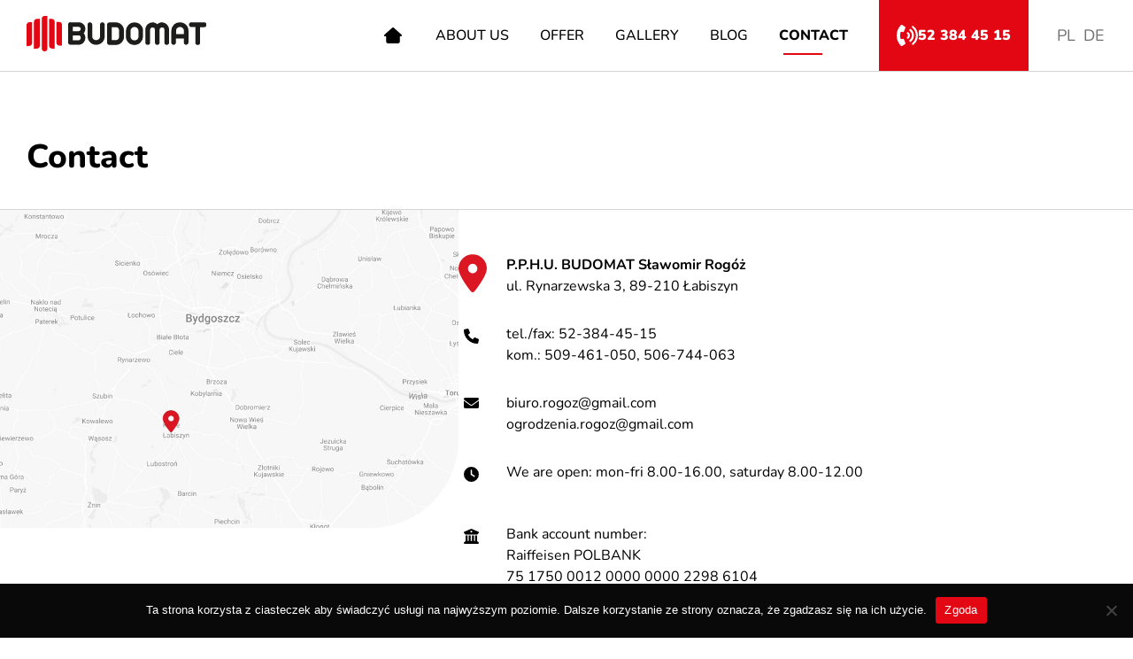

--- FILE ---
content_type: text/html; charset=UTF-8
request_url: https://budomat.eu/en/contact/
body_size: 10943
content:
<!DOCTYPE html>
<html lang="en-GB" class="no-js">
<head>
	<meta charset="UTF-8">
    <meta http-equiv="X-UA-Compatible" content="IE=edge">
	<meta name="viewport" content="width=device-width, initial-scale=1">
	<link rel="profile" href="http://gmpg.org/xfn/11">
	
	<meta name='robots' content='index, follow, max-image-preview:large, max-snippet:-1, max-video-preview:-1' />
<link rel="alternate" href="https://budomat.eu/kontakt/" hreflang="pl" />
<link rel="alternate" href="https://budomat.eu/en/contact/" hreflang="en" />
<link rel="alternate" href="https://budomat.eu/de/kontakt-de/" hreflang="de" />

	<!-- This site is optimized with the Yoast SEO plugin v26.8 - https://yoast.com/product/yoast-seo-wordpress/ -->
	<title>Contact - Budomat</title>
	<link rel="canonical" href="https://budomat.eu/en/contact/" />
	<meta property="og:locale" content="en_GB" />
	<meta property="og:locale:alternate" content="pl_PL" />
	<meta property="og:locale:alternate" content="de_DE" />
	<meta property="og:type" content="article" />
	<meta property="og:title" content="Contact - Budomat" />
	<meta property="og:url" content="https://budomat.eu/en/contact/" />
	<meta property="og:site_name" content="Budomat" />
	<meta property="article:publisher" content="https://www.facebook.com/ogrodzeniabudomat/?locale=pl_PL" />
	<meta property="article:modified_time" content="2023-07-26T13:29:02+00:00" />
	<meta name="twitter:card" content="summary_large_image" />
	<script type="application/ld+json" class="yoast-schema-graph">{"@context":"https://schema.org","@graph":[{"@type":"WebPage","@id":"https://budomat.eu/en/contact/","url":"https://budomat.eu/en/contact/","name":"Contact - Budomat","isPartOf":{"@id":"https://budomat.eu/en/home-en/#website"},"datePublished":"2022-04-09T14:05:14+00:00","dateModified":"2023-07-26T13:29:02+00:00","breadcrumb":{"@id":"https://budomat.eu/en/contact/#breadcrumb"},"inLanguage":"en-GB","potentialAction":[{"@type":"ReadAction","target":["https://budomat.eu/en/contact/"]}]},{"@type":"BreadcrumbList","@id":"https://budomat.eu/en/contact/#breadcrumb","itemListElement":[{"@type":"ListItem","position":1,"name":"Home","item":"https://budomat.eu/en/home-en/"},{"@type":"ListItem","position":2,"name":"Contact"}]},{"@type":"WebSite","@id":"https://budomat.eu/en/home-en/#website","url":"https://budomat.eu/en/home-en/","name":"budomat.eu","description":"Producent galanterii betonowej, ogrodzenia betonowe, ogrodzenia panelowe, siatka ogrodzeniowa, podmurówka, bloczki betonowe","publisher":{"@id":"https://budomat.eu/en/home-en/#organization"},"potentialAction":[{"@type":"SearchAction","target":{"@type":"EntryPoint","urlTemplate":"https://budomat.eu/en/home-en/?s={search_term_string}"},"query-input":{"@type":"PropertyValueSpecification","valueRequired":true,"valueName":"search_term_string"}}],"inLanguage":"en-GB"},{"@type":"Organization","@id":"https://budomat.eu/en/home-en/#organization","name":"budomat.eu","url":"https://budomat.eu/en/home-en/","logo":{"@type":"ImageObject","inLanguage":"en-GB","@id":"https://budomat.eu/en/home-en/#/schema/logo/image/","url":"https://budomat.eu/wp-content/uploads/2023/10/Logo-kwadrat-2023.jpg","contentUrl":"https://budomat.eu/wp-content/uploads/2023/10/Logo-kwadrat-2023.jpg","width":500,"height":500,"caption":"budomat.eu"},"image":{"@id":"https://budomat.eu/en/home-en/#/schema/logo/image/"},"sameAs":["https://www.facebook.com/ogrodzeniabudomat/?locale=pl_PL"]}]}</script>
	<!-- / Yoast SEO plugin. -->


<link rel="alternate" title="oEmbed (JSON)" type="application/json+oembed" href="https://budomat.eu/wp-json/oembed/1.0/embed?url=https%3A%2F%2Fbudomat.eu%2Fen%2Fcontact%2F&#038;lang=en" />
<link rel="alternate" title="oEmbed (XML)" type="text/xml+oembed" href="https://budomat.eu/wp-json/oembed/1.0/embed?url=https%3A%2F%2Fbudomat.eu%2Fen%2Fcontact%2F&#038;format=xml&#038;lang=en" />
<style id='wp-img-auto-sizes-contain-inline-css' type='text/css'>
img:is([sizes=auto i],[sizes^="auto," i]){contain-intrinsic-size:3000px 1500px}
/*# sourceURL=wp-img-auto-sizes-contain-inline-css */
</style>
<style id='wp-emoji-styles-inline-css' type='text/css'>

	img.wp-smiley, img.emoji {
		display: inline !important;
		border: none !important;
		box-shadow: none !important;
		height: 1em !important;
		width: 1em !important;
		margin: 0 0.07em !important;
		vertical-align: -0.1em !important;
		background: none !important;
		padding: 0 !important;
	}
/*# sourceURL=wp-emoji-styles-inline-css */
</style>
<style id='wp-block-library-inline-css' type='text/css'>
:root{--wp-block-synced-color:#7a00df;--wp-block-synced-color--rgb:122,0,223;--wp-bound-block-color:var(--wp-block-synced-color);--wp-editor-canvas-background:#ddd;--wp-admin-theme-color:#007cba;--wp-admin-theme-color--rgb:0,124,186;--wp-admin-theme-color-darker-10:#006ba1;--wp-admin-theme-color-darker-10--rgb:0,107,160.5;--wp-admin-theme-color-darker-20:#005a87;--wp-admin-theme-color-darker-20--rgb:0,90,135;--wp-admin-border-width-focus:2px}@media (min-resolution:192dpi){:root{--wp-admin-border-width-focus:1.5px}}.wp-element-button{cursor:pointer}:root .has-very-light-gray-background-color{background-color:#eee}:root .has-very-dark-gray-background-color{background-color:#313131}:root .has-very-light-gray-color{color:#eee}:root .has-very-dark-gray-color{color:#313131}:root .has-vivid-green-cyan-to-vivid-cyan-blue-gradient-background{background:linear-gradient(135deg,#00d084,#0693e3)}:root .has-purple-crush-gradient-background{background:linear-gradient(135deg,#34e2e4,#4721fb 50%,#ab1dfe)}:root .has-hazy-dawn-gradient-background{background:linear-gradient(135deg,#faaca8,#dad0ec)}:root .has-subdued-olive-gradient-background{background:linear-gradient(135deg,#fafae1,#67a671)}:root .has-atomic-cream-gradient-background{background:linear-gradient(135deg,#fdd79a,#004a59)}:root .has-nightshade-gradient-background{background:linear-gradient(135deg,#330968,#31cdcf)}:root .has-midnight-gradient-background{background:linear-gradient(135deg,#020381,#2874fc)}:root{--wp--preset--font-size--normal:16px;--wp--preset--font-size--huge:42px}.has-regular-font-size{font-size:1em}.has-larger-font-size{font-size:2.625em}.has-normal-font-size{font-size:var(--wp--preset--font-size--normal)}.has-huge-font-size{font-size:var(--wp--preset--font-size--huge)}.has-text-align-center{text-align:center}.has-text-align-left{text-align:left}.has-text-align-right{text-align:right}.has-fit-text{white-space:nowrap!important}#end-resizable-editor-section{display:none}.aligncenter{clear:both}.items-justified-left{justify-content:flex-start}.items-justified-center{justify-content:center}.items-justified-right{justify-content:flex-end}.items-justified-space-between{justify-content:space-between}.screen-reader-text{border:0;clip-path:inset(50%);height:1px;margin:-1px;overflow:hidden;padding:0;position:absolute;width:1px;word-wrap:normal!important}.screen-reader-text:focus{background-color:#ddd;clip-path:none;color:#444;display:block;font-size:1em;height:auto;left:5px;line-height:normal;padding:15px 23px 14px;text-decoration:none;top:5px;width:auto;z-index:100000}html :where(.has-border-color){border-style:solid}html :where([style*=border-top-color]){border-top-style:solid}html :where([style*=border-right-color]){border-right-style:solid}html :where([style*=border-bottom-color]){border-bottom-style:solid}html :where([style*=border-left-color]){border-left-style:solid}html :where([style*=border-width]){border-style:solid}html :where([style*=border-top-width]){border-top-style:solid}html :where([style*=border-right-width]){border-right-style:solid}html :where([style*=border-bottom-width]){border-bottom-style:solid}html :where([style*=border-left-width]){border-left-style:solid}html :where(img[class*=wp-image-]){height:auto;max-width:100%}:where(figure){margin:0 0 1em}html :where(.is-position-sticky){--wp-admin--admin-bar--position-offset:var(--wp-admin--admin-bar--height,0px)}@media screen and (max-width:600px){html :where(.is-position-sticky){--wp-admin--admin-bar--position-offset:0px}}

/*# sourceURL=wp-block-library-inline-css */
</style><style id='global-styles-inline-css' type='text/css'>
:root{--wp--preset--aspect-ratio--square: 1;--wp--preset--aspect-ratio--4-3: 4/3;--wp--preset--aspect-ratio--3-4: 3/4;--wp--preset--aspect-ratio--3-2: 3/2;--wp--preset--aspect-ratio--2-3: 2/3;--wp--preset--aspect-ratio--16-9: 16/9;--wp--preset--aspect-ratio--9-16: 9/16;--wp--preset--color--black: #000000;--wp--preset--color--cyan-bluish-gray: #abb8c3;--wp--preset--color--white: #ffffff;--wp--preset--color--pale-pink: #f78da7;--wp--preset--color--vivid-red: #cf2e2e;--wp--preset--color--luminous-vivid-orange: #ff6900;--wp--preset--color--luminous-vivid-amber: #fcb900;--wp--preset--color--light-green-cyan: #7bdcb5;--wp--preset--color--vivid-green-cyan: #00d084;--wp--preset--color--pale-cyan-blue: #8ed1fc;--wp--preset--color--vivid-cyan-blue: #0693e3;--wp--preset--color--vivid-purple: #9b51e0;--wp--preset--gradient--vivid-cyan-blue-to-vivid-purple: linear-gradient(135deg,rgb(6,147,227) 0%,rgb(155,81,224) 100%);--wp--preset--gradient--light-green-cyan-to-vivid-green-cyan: linear-gradient(135deg,rgb(122,220,180) 0%,rgb(0,208,130) 100%);--wp--preset--gradient--luminous-vivid-amber-to-luminous-vivid-orange: linear-gradient(135deg,rgb(252,185,0) 0%,rgb(255,105,0) 100%);--wp--preset--gradient--luminous-vivid-orange-to-vivid-red: linear-gradient(135deg,rgb(255,105,0) 0%,rgb(207,46,46) 100%);--wp--preset--gradient--very-light-gray-to-cyan-bluish-gray: linear-gradient(135deg,rgb(238,238,238) 0%,rgb(169,184,195) 100%);--wp--preset--gradient--cool-to-warm-spectrum: linear-gradient(135deg,rgb(74,234,220) 0%,rgb(151,120,209) 20%,rgb(207,42,186) 40%,rgb(238,44,130) 60%,rgb(251,105,98) 80%,rgb(254,248,76) 100%);--wp--preset--gradient--blush-light-purple: linear-gradient(135deg,rgb(255,206,236) 0%,rgb(152,150,240) 100%);--wp--preset--gradient--blush-bordeaux: linear-gradient(135deg,rgb(254,205,165) 0%,rgb(254,45,45) 50%,rgb(107,0,62) 100%);--wp--preset--gradient--luminous-dusk: linear-gradient(135deg,rgb(255,203,112) 0%,rgb(199,81,192) 50%,rgb(65,88,208) 100%);--wp--preset--gradient--pale-ocean: linear-gradient(135deg,rgb(255,245,203) 0%,rgb(182,227,212) 50%,rgb(51,167,181) 100%);--wp--preset--gradient--electric-grass: linear-gradient(135deg,rgb(202,248,128) 0%,rgb(113,206,126) 100%);--wp--preset--gradient--midnight: linear-gradient(135deg,rgb(2,3,129) 0%,rgb(40,116,252) 100%);--wp--preset--font-size--small: 13px;--wp--preset--font-size--medium: 20px;--wp--preset--font-size--large: 36px;--wp--preset--font-size--x-large: 42px;--wp--preset--spacing--20: 0.44rem;--wp--preset--spacing--30: 0.67rem;--wp--preset--spacing--40: 1rem;--wp--preset--spacing--50: 1.5rem;--wp--preset--spacing--60: 2.25rem;--wp--preset--spacing--70: 3.38rem;--wp--preset--spacing--80: 5.06rem;--wp--preset--shadow--natural: 6px 6px 9px rgba(0, 0, 0, 0.2);--wp--preset--shadow--deep: 12px 12px 50px rgba(0, 0, 0, 0.4);--wp--preset--shadow--sharp: 6px 6px 0px rgba(0, 0, 0, 0.2);--wp--preset--shadow--outlined: 6px 6px 0px -3px rgb(255, 255, 255), 6px 6px rgb(0, 0, 0);--wp--preset--shadow--crisp: 6px 6px 0px rgb(0, 0, 0);}:where(.is-layout-flex){gap: 0.5em;}:where(.is-layout-grid){gap: 0.5em;}body .is-layout-flex{display: flex;}.is-layout-flex{flex-wrap: wrap;align-items: center;}.is-layout-flex > :is(*, div){margin: 0;}body .is-layout-grid{display: grid;}.is-layout-grid > :is(*, div){margin: 0;}:where(.wp-block-columns.is-layout-flex){gap: 2em;}:where(.wp-block-columns.is-layout-grid){gap: 2em;}:where(.wp-block-post-template.is-layout-flex){gap: 1.25em;}:where(.wp-block-post-template.is-layout-grid){gap: 1.25em;}.has-black-color{color: var(--wp--preset--color--black) !important;}.has-cyan-bluish-gray-color{color: var(--wp--preset--color--cyan-bluish-gray) !important;}.has-white-color{color: var(--wp--preset--color--white) !important;}.has-pale-pink-color{color: var(--wp--preset--color--pale-pink) !important;}.has-vivid-red-color{color: var(--wp--preset--color--vivid-red) !important;}.has-luminous-vivid-orange-color{color: var(--wp--preset--color--luminous-vivid-orange) !important;}.has-luminous-vivid-amber-color{color: var(--wp--preset--color--luminous-vivid-amber) !important;}.has-light-green-cyan-color{color: var(--wp--preset--color--light-green-cyan) !important;}.has-vivid-green-cyan-color{color: var(--wp--preset--color--vivid-green-cyan) !important;}.has-pale-cyan-blue-color{color: var(--wp--preset--color--pale-cyan-blue) !important;}.has-vivid-cyan-blue-color{color: var(--wp--preset--color--vivid-cyan-blue) !important;}.has-vivid-purple-color{color: var(--wp--preset--color--vivid-purple) !important;}.has-black-background-color{background-color: var(--wp--preset--color--black) !important;}.has-cyan-bluish-gray-background-color{background-color: var(--wp--preset--color--cyan-bluish-gray) !important;}.has-white-background-color{background-color: var(--wp--preset--color--white) !important;}.has-pale-pink-background-color{background-color: var(--wp--preset--color--pale-pink) !important;}.has-vivid-red-background-color{background-color: var(--wp--preset--color--vivid-red) !important;}.has-luminous-vivid-orange-background-color{background-color: var(--wp--preset--color--luminous-vivid-orange) !important;}.has-luminous-vivid-amber-background-color{background-color: var(--wp--preset--color--luminous-vivid-amber) !important;}.has-light-green-cyan-background-color{background-color: var(--wp--preset--color--light-green-cyan) !important;}.has-vivid-green-cyan-background-color{background-color: var(--wp--preset--color--vivid-green-cyan) !important;}.has-pale-cyan-blue-background-color{background-color: var(--wp--preset--color--pale-cyan-blue) !important;}.has-vivid-cyan-blue-background-color{background-color: var(--wp--preset--color--vivid-cyan-blue) !important;}.has-vivid-purple-background-color{background-color: var(--wp--preset--color--vivid-purple) !important;}.has-black-border-color{border-color: var(--wp--preset--color--black) !important;}.has-cyan-bluish-gray-border-color{border-color: var(--wp--preset--color--cyan-bluish-gray) !important;}.has-white-border-color{border-color: var(--wp--preset--color--white) !important;}.has-pale-pink-border-color{border-color: var(--wp--preset--color--pale-pink) !important;}.has-vivid-red-border-color{border-color: var(--wp--preset--color--vivid-red) !important;}.has-luminous-vivid-orange-border-color{border-color: var(--wp--preset--color--luminous-vivid-orange) !important;}.has-luminous-vivid-amber-border-color{border-color: var(--wp--preset--color--luminous-vivid-amber) !important;}.has-light-green-cyan-border-color{border-color: var(--wp--preset--color--light-green-cyan) !important;}.has-vivid-green-cyan-border-color{border-color: var(--wp--preset--color--vivid-green-cyan) !important;}.has-pale-cyan-blue-border-color{border-color: var(--wp--preset--color--pale-cyan-blue) !important;}.has-vivid-cyan-blue-border-color{border-color: var(--wp--preset--color--vivid-cyan-blue) !important;}.has-vivid-purple-border-color{border-color: var(--wp--preset--color--vivid-purple) !important;}.has-vivid-cyan-blue-to-vivid-purple-gradient-background{background: var(--wp--preset--gradient--vivid-cyan-blue-to-vivid-purple) !important;}.has-light-green-cyan-to-vivid-green-cyan-gradient-background{background: var(--wp--preset--gradient--light-green-cyan-to-vivid-green-cyan) !important;}.has-luminous-vivid-amber-to-luminous-vivid-orange-gradient-background{background: var(--wp--preset--gradient--luminous-vivid-amber-to-luminous-vivid-orange) !important;}.has-luminous-vivid-orange-to-vivid-red-gradient-background{background: var(--wp--preset--gradient--luminous-vivid-orange-to-vivid-red) !important;}.has-very-light-gray-to-cyan-bluish-gray-gradient-background{background: var(--wp--preset--gradient--very-light-gray-to-cyan-bluish-gray) !important;}.has-cool-to-warm-spectrum-gradient-background{background: var(--wp--preset--gradient--cool-to-warm-spectrum) !important;}.has-blush-light-purple-gradient-background{background: var(--wp--preset--gradient--blush-light-purple) !important;}.has-blush-bordeaux-gradient-background{background: var(--wp--preset--gradient--blush-bordeaux) !important;}.has-luminous-dusk-gradient-background{background: var(--wp--preset--gradient--luminous-dusk) !important;}.has-pale-ocean-gradient-background{background: var(--wp--preset--gradient--pale-ocean) !important;}.has-electric-grass-gradient-background{background: var(--wp--preset--gradient--electric-grass) !important;}.has-midnight-gradient-background{background: var(--wp--preset--gradient--midnight) !important;}.has-small-font-size{font-size: var(--wp--preset--font-size--small) !important;}.has-medium-font-size{font-size: var(--wp--preset--font-size--medium) !important;}.has-large-font-size{font-size: var(--wp--preset--font-size--large) !important;}.has-x-large-font-size{font-size: var(--wp--preset--font-size--x-large) !important;}
/*# sourceURL=global-styles-inline-css */
</style>

<style id='classic-theme-styles-inline-css' type='text/css'>
/*! This file is auto-generated */
.wp-block-button__link{color:#fff;background-color:#32373c;border-radius:9999px;box-shadow:none;text-decoration:none;padding:calc(.667em + 2px) calc(1.333em + 2px);font-size:1.125em}.wp-block-file__button{background:#32373c;color:#fff;text-decoration:none}
/*# sourceURL=/wp-includes/css/classic-themes.min.css */
</style>
<link rel='stylesheet' id='contact-form-7-css' href='https://budomat.eu/wp-content/plugins/contact-form-7/includes/css/styles.css?ver=6.1.4' type='text/css' media='all' />
<link rel='stylesheet' id='cookie-notice-front-css' href='https://budomat.eu/wp-content/plugins/cookie-notice/css/front.min.css?ver=2.5.11' type='text/css' media='all' />
<link rel='stylesheet' id='owlcarousel2-css' href='https://budomat.eu/wp-content/themes/theme_budomat/plugins/owl-carousel-2/assets/owl.carousel.min.css?ver=20f62ded1a991da6dcbd3920ef4c3427' type='text/css' media='all' />
<link rel='stylesheet' id='owlcarousel2-theme-css' href='https://budomat.eu/wp-content/themes/theme_budomat/plugins/owl-carousel-2/assets/owl.theme.default.min.css?ver=20f62ded1a991da6dcbd3920ef4c3427' type='text/css' media='all' />
<link rel='stylesheet' id='lightgallery-css' href='https://budomat.eu/wp-content/themes/theme_budomat/plugins/lightGallery/css/lightgallery.min.css?ver=20f62ded1a991da6dcbd3920ef4c3427' type='text/css' media='all' />
<link rel='stylesheet' id='template-css' href='https://budomat.eu/wp-content/themes/theme_budomat/css/template.css?ver=20f62ded1a991da6dcbd3920ef4c3427' type='text/css' media='all' />
<script type="text/javascript" id="cookie-notice-front-js-before">
/* <![CDATA[ */
var cnArgs = {"ajaxUrl":"https:\/\/budomat.eu\/wp-admin\/admin-ajax.php","nonce":"944b6bf2bb","hideEffect":"fade","position":"bottom","onScroll":false,"onScrollOffset":100,"onClick":false,"cookieName":"cookie_notice_accepted","cookieTime":2592000,"cookieTimeRejected":2592000,"globalCookie":false,"redirection":false,"cache":false,"revokeCookies":false,"revokeCookiesOpt":"automatic"};

//# sourceURL=cookie-notice-front-js-before
/* ]]> */
</script>
<script type="text/javascript" src="https://budomat.eu/wp-content/plugins/cookie-notice/js/front.min.js?ver=2.5.11" id="cookie-notice-front-js"></script>
<script type="text/javascript" src="https://budomat.eu/wp-includes/js/jquery/jquery.min.js?ver=3.7.1" id="jquery-core-js"></script>
<script type="text/javascript" src="https://budomat.eu/wp-includes/js/jquery/jquery-migrate.min.js?ver=3.4.1" id="jquery-migrate-js"></script>
<link rel="https://api.w.org/" href="https://budomat.eu/wp-json/" /><link rel="alternate" title="JSON" type="application/json" href="https://budomat.eu/wp-json/wp/v2/pages/47" /><link rel="EditURI" type="application/rsd+xml" title="RSD" href="https://budomat.eu/xmlrpc.php?rsd" />

<link rel='shortlink' href='https://budomat.eu/?p=47' />

		<!-- GA Google Analytics @ https://m0n.co/ga -->
		<script async src="https://www.googletagmanager.com/gtag/js?id=G-X4QWGQ02NC"></script>
		<script>
			window.dataLayer = window.dataLayer || [];
			function gtag(){dataLayer.push(arguments);}
			gtag('js', new Date());
			gtag('config', 'G-X4QWGQ02NC');
		</script>

	
    <link rel="apple-touch-icon" sizes="180x180" href="https://budomat.eu/wp-content/themes/theme_budomat/img/favicons/apple-touch-icon.png">
    <link rel="icon" type="image/png" sizes="32x32" href="https://budomat.eu/wp-content/themes/theme_budomat/img/favicons/favicon-32x32.png">
    <link rel="icon" type="image/png" sizes="16x16" href="https://budomat.eu/wp-content/themes/theme_budomat/img/favicons/favicon-16x16.png">
    <link rel="manifest" href="https://budomat.eu/wp-content/themes/theme_budomat/img/favicons/site.webmanifest">
    <link rel="mask-icon" href="https://budomat.eu/wp-content/themes/theme_budomat/img/favicons/safari-pinned-tab.svg" color="#e30613">
    <link rel="shortcut icon" href="https://budomat.eu/wp-content/themes/theme_budomat/img/favicons/favicon.ico">
    <meta name="msapplication-TileColor" content="#ffffff">
    <meta name="msapplication-config" content="https://budomat.eu/wp-content/themes/theme_budomat/img/favicons/browserconfig.xml">
    <meta name="theme-color" content="#ffffff">

    <!-- HTML5 Shim and Respond.js IE8 support of HTML5 elements and media queries -->
    <!-- WARNING: Respond.js doesn't work if you view the page via file:// -->
    <!--[if lt IE 9]>
        <script src="https://oss.maxcdn.com/libs/html5shiv/3.7.0/html5shiv.js"></script>
        <script src="https://oss.maxcdn.com/libs/respond.js/1.4.2/respond.min.js"></script>
    <![endif]-->
</head>


<body class="wp-singular page-template-default page page-id-47 wp-theme-theme_budomat cookies-not-set">


<div id="top" class="bodycontainer">
    <div class="topbar">
        <div class="container">
            <div class="toprow">
                <a href="https://budomat.eu/en/home-en/" class="navbar-brand" tabindex="1">
                    <img src="https://budomat.eu/wp-content/themes/theme_budomat/img/logo.svg" class="logo" alt="Logo">
                </a>

                <div id="desktopmenu-box" class="menu-top_menu_en-container"><ul id="desktopmenu" class="desktop-menu"><li id="menu-item-68" class="menu-item menu-item-type-post_type menu-item-object-page menu-item-home menu-item-68"><a href="https://budomat.eu/en/home-en/">Home</a></li>
<li id="menu-item-69" class="menu-item menu-item-type-post_type menu-item-object-page menu-item-69"><a href="https://budomat.eu/en/about-us/">About us</a></li>
<li id="menu-item-70" class="menu-item menu-item-type-post_type menu-item-object-page menu-item-70"><a href="https://budomat.eu/en/offer/">Offer</a></li>
<li id="menu-item-71" class="menu-item menu-item-type-post_type menu-item-object-page menu-item-71"><a href="https://budomat.eu/en/gallery/">Gallery</a></li>
<li id="menu-item-72" class="menu-item menu-item-type-post_type menu-item-object-page menu-item-72"><a href="https://budomat.eu/en/blog-en/">Blog</a></li>
<li id="menu-item-73" class="menu-item menu-item-type-post_type menu-item-object-page current-menu-item page_item page-item-47 current_page_item menu-item-73"><a href="https://budomat.eu/en/contact/" aria-current="page">Contact</a></li>
</ul></div>
                <a href="tel:523844515" class="tel"><img src="https://budomat.eu/wp-content/themes/theme_budomat/img/phone-ico.svg" class="ico" alt="telefon"/><span>52 384 45 15</span></a>
                <div class="lang-box desktop">
                    <ul id="lang-switch">	<li class="lang-item lang-item-2 lang-item-pl lang-item-first"><a lang="pl-PL" hreflang="pl-PL" href="https://budomat.eu/kontakt/">pl</a></li>
	<li class="lang-item lang-item-6 lang-item-de"><a lang="de-DE" hreflang="de-DE" href="https://budomat.eu/de/kontakt-de/">de</a></li>
</ul>
                </div>

                <div class="mobile-dropdown">
                    <nav aria-label="Menu">
                        <button class="btn btn-default dropdown-toggle" type="button" id="menu-btn" aria-haspopup="true" aria-expanded="false" aria-controls="menu" aria-label="Navigation">
                            <span></span>
                            <span></span>
                            <span></span>
                        </button>

                        <div id="mobile-container">
                            <div class="container-full">
                                <div class="mobiletop">
                                    <a href="https://budomat.eu/en/home-en/" class="navbar-brand" tabindex="1">
                                        <img src="https://budomat.eu/wp-content/themes/theme_budomat/img/logo-menu.svg" class="logo" alt="Logo">
                                    </a>
                                </div>

                                <div id="menu-mobilecontainer" class="menu-top_menu_en-container"><ul id="mobilemenu" class="dropdown-menu"><li class="menu-item menu-item-type-post_type menu-item-object-page menu-item-home menu-item-68"><a href="https://budomat.eu/en/home-en/">Home</a></li>
<li class="menu-item menu-item-type-post_type menu-item-object-page menu-item-69"><a href="https://budomat.eu/en/about-us/">About us</a></li>
<li class="menu-item menu-item-type-post_type menu-item-object-page menu-item-70"><a href="https://budomat.eu/en/offer/">Offer</a></li>
<li class="menu-item menu-item-type-post_type menu-item-object-page menu-item-71"><a href="https://budomat.eu/en/gallery/">Gallery</a></li>
<li class="menu-item menu-item-type-post_type menu-item-object-page menu-item-72"><a href="https://budomat.eu/en/blog-en/">Blog</a></li>
<li class="menu-item menu-item-type-post_type menu-item-object-page current-menu-item page_item page-item-47 current_page_item menu-item-73"><a href="https://budomat.eu/en/contact/" aria-current="page">Contact</a></li>
</ul></div>
                                <ul class="socialmedia menu"><li><a href="https://www.facebook.com/ogrodzeniabudomat/" target="_blank"><img src="https://budomat.eu/wp-content/themes/theme_budomat/img/facebook-grey.svg" alt="facebook"/></a></li><li><a href="https://www.instagram.com/budomat.eu/" target="_blank"><img src="https://budomat.eu/wp-content/themes/theme_budomat/img/instagram-grey.svg" alt="instagram"/></a></li><li><a href="https://www.youtube.com/@budomatlabiszyn" target="_blank"><img src="https://budomat.eu/wp-content/themes/theme_budomat/img/youtube-grey.svg" alt="youtube"/></a></li></ul>
                                <div class="lang-box mobile">
                                    <ul id="lang-switch">	<li class="lang-item lang-item-2 lang-item-pl lang-item-first"><a lang="pl-PL" hreflang="pl-PL" href="https://budomat.eu/kontakt/">pl</a></li>
	<li class="lang-item lang-item-6 lang-item-de"><a lang="de-DE" hreflang="de-DE" href="https://budomat.eu/de/kontakt-de/">de</a></li>
</ul>
                                </div>

                            </div>
                        </div>
                    </nav>
                </div>
            </div>
        </div>
    </div>
<main id="main-content">
    <div id="page_contact">
        <div class="headerbox"><header><div class="container"><h1 class="main-header">Contact</h1></div></header></div>        <article>

                        <div class="container">
                <div class="boxes">
                    <div class="leftbox">
                        <div class="mapbox"><a href="https://www.google.com/maps/place/Rynarzewska+3,+89-210+%C5%81abiszyn/data=!4m2!3m1!1s0x47036ec40d4c25ab:0x587c8d835c4b8cbd?sa=X&#038;ved=2ahUKEwjk2Kni8KT3AhWu_CoKHTAKB3UQ8gF6BAgKEAE" target="_blank"><figure> <img class="responsive-img" src="https://budomat.eu/wp-content/uploads/2022/04/mapka-aspect-ratio-980-640-1-375x245.jpg" srcset="https://budomat.eu/wp-content/uploads/2022/04/mapka-aspect-ratio-980-640-1-375x245.jpg 375w, https://budomat.eu/wp-content/uploads/2022/04/mapka-aspect-ratio-980-640-1-300x196.jpg 300w, https://budomat.eu/wp-content/uploads/2022/04/mapka-aspect-ratio-980-640-1-768x502.jpg 768w, https://budomat.eu/wp-content/uploads/2022/04/mapka-aspect-ratio-980-640-1-460x300.jpg 460w, https://budomat.eu/wp-content/uploads/2022/04/mapka-aspect-ratio-980-640-1.jpg 980w" sizes="(max-width: 820px) 100vw, 820px"  alt="" /> </figure></a></div>                    </div>

                    <div class="rightbox">
                        <p class="txt address"><strong>P.P.H.U. BUDOMAT Sławomir Rogóż</strong><br />
ul. Rynarzewska 3, 89-210 Łabiszyn</p><p class="txt phones">tel./fax: 52-384-45-15<br />
kom.: 509-461-050, 506-744-063</p><p class="txt emails">biuro.rogoz@gmail.com<br />
ogrodzenia.rogoz@gmail.com</p><p class="txt hours">We are open: mon-fri 8.00-16.00, saturday 8.00-12.00</p><p class="txt bank">Bank account number:<br />
Raiffeisen POLBANK<br />
75 1750 0012 0000 0000 2298 6104</p>
<div class="wpcf7 no-js" id="wpcf7-f643-o1" lang="pl-PL" dir="ltr" data-wpcf7-id="643">
<div class="screen-reader-response"><p role="status" aria-live="polite" aria-atomic="true"></p> <ul></ul></div>
<form action="/en/contact/#wpcf7-f643-o1" method="post" class="wpcf7-form init" aria-label="Contact form" novalidate="novalidate" data-status="init">
<fieldset class="hidden-fields-container"><input type="hidden" name="_wpcf7" value="643" /><input type="hidden" name="_wpcf7_version" value="6.1.4" /><input type="hidden" name="_wpcf7_locale" value="pl_PL" /><input type="hidden" name="_wpcf7_unit_tag" value="wpcf7-f643-o1" /><input type="hidden" name="_wpcf7_container_post" value="0" /><input type="hidden" name="_wpcf7_posted_data_hash" value="" /><input type="hidden" name="_wpcf7_recaptcha_response" value="" />
</fieldset>
<div class="form-container">
	<div class="half-width left">
		<p><label for="form-name">Name</label><span class="wpcf7-form-control-wrap" data-name="form-name"><input size="40" maxlength="400" class="wpcf7-form-control wpcf7-text wpcf7-validates-as-required" id="form-name" aria-required="true" aria-invalid="false" value="" type="text" name="form-name" /></span>
		</p>
	</div>
	<div class="half-width right">
		<p><label for="form-surname">Surname</label><span class="wpcf7-form-control-wrap" data-name="form-surname"><input size="40" maxlength="400" class="wpcf7-form-control wpcf7-text wpcf7-validates-as-required" id="form-surname" aria-required="true" aria-invalid="false" value="" type="text" name="form-surname" /></span>
		</p>
	</div>
	<div class="half-width left">
		<p><label for="form-email">E-mail</label><span class="wpcf7-form-control-wrap" data-name="form-email"><input size="40" maxlength="400" class="wpcf7-form-control wpcf7-email wpcf7-validates-as-required wpcf7-text wpcf7-validates-as-email" id="form-email" aria-required="true" aria-invalid="false" value="" type="email" name="form-email" /></span>
		</p>
	</div>
	<div class="half-width right">
		<p><label for="form-name">Phone</label><span class="wpcf7-form-control-wrap" data-name="form-tel"><input size="40" maxlength="400" class="wpcf7-form-control wpcf7-text wpcf7-validates-as-required" id="form-tel" aria-required="true" aria-invalid="false" value="" type="text" name="form-tel" /></span>
		</p>
	</div>
	<div class="full-width">
		<p><label for="form-message">Message</label><span class="wpcf7-form-control-wrap" data-name="form-message"><textarea cols="40" rows="10" maxlength="2000" class="wpcf7-form-control wpcf7-textarea" id="form-message" aria-invalid="false" name="form-message"></textarea></span>
		</p>
	</div>
	<div class="form-bottom">
		<div class="zgoda-box">
			<p><span class="wpcf7-form-control-wrap" data-name="form-zgoda"><span class="wpcf7-form-control wpcf7-acceptance"><span class="wpcf7-list-item"><label><input type="checkbox" name="form-zgoda" value="1" aria-invalid="false" /><span class="wpcf7-list-item-label">Lorem ipsum dolor sit amet, consectetur adipiscing elit. Mauris ultricies mi ut erat vulputate, sit amet pulvinar dui placerat. Suspendisse at massa at lectus.</span></label></span></span></span>
			</p>
		</div>
		<div class="submit">
			<p><input class="wpcf7-form-control wpcf7-submit has-spinner btn red" type="submit" value="send" />
			</p>
		</div>
	</div>
</div><div class="wpcf7-response-output" aria-hidden="true"></div>
</form>
</div>
                    </div>
                </div>
            </div>

        </article>
    </div>
</main>




    <footer class="footer">
        <div class="footer-logo-row">
            <div class="container">
                <a href="https://budomat.eu/en/home-en/" class="navbar-brand">
                    <img src="https://budomat.eu/wp-content/themes/theme_budomat/img/logo.svg" class="footer-logo" alt="Logo">
                </a>
            </div>
        </div>
        <div class="footer-top">
            <div class="container">
                <div class="boxes">
                    <div class="box box1">
                        <div class="txtbox"><p><strong>Budomat</strong><br />
ul. Rynarzewska 3<br />
89-210 Łabiszyn</p>
<p><strong class="red">t:</strong> 52 384 45 15<br />
<strong class="red">k:</strong> 509 461 050<br />
<strong class="red">k:</strong> 506 744 063<br />
<strong class="red">m: </strong>biuro.rogoz@gmail.com<br />
ogrodzenia.rogoz@gmail.com</p>
<p><strong>godziny otwarcia</strong><br />
pn &#8211; pt 8.00 &#8211; 16.00<br />
sobota 8.00 &#8211; 12.00</p>
<p><strong>Obszar działania:</strong> Łabiszyn, Bydgoszcz, Barcin, Żnin, Szubin, Brzoza, Gniewkowo, Solec Kujawski, Kcynia, Nakło nad Notecią, Mrocza, Koronowo, Osielsko, Pakość, Inowrocław, Mogilno oraz Toruń.</p>
<p>Warianty ogrodzeń do domu, firmy, na obiekt sportowy, szkoły, placu zabaw czy parku. Ogrodzenie na przód czy boki posesji w tym: ogrodzenie panelowe, ogrodzenie betonowe, ogrodzenie palisadowe, ogrodzenie frontowe z bloczków, ogrodzenie z siatki, brama wjazdowa na pilota z furtką. Montaż i bezpłatna wycena.</p>
</div>                    </div>

                    <div class="box box2">
                        <p class="footer-header">Menu</p><ul class="footermenu"><li><a href="https://budomat.eu/">Home</a></li><li><a href="https://budomat.eu/o-firmie/">O firmie</a></li><li><a href="https://budomat.eu/oferta/">Oferta</a></li><li><a href="https://budomat.eu/galeria/">Galeria</a></li><li><a href="https://budomat.eu/blog/">Blog</a></li><li><a href="https://budomat.eu/de/kontakt-2/">Kontakt</a></li></ul>                    </div>

                    <div class="box box3">
                        <p class="footer-header">Produkty</p><ul class="footermenu"><li><a href="https://budomat.eu/oferta/ogrodzenia-panelowe/">Ogrodzenia panelowe</a></li><li><a href="https://budomat.eu/oferta/ogrodzenia-frontowe/">Ogrodzenia frontowe</a></li><li><a href="https://budomat.eu/oferta/siatka-ogrodzeniowa/">Siatka ogrodzeniowa</a></li><li><a href="https://budomat.eu/oferta/ogrodzenia-betonowe/">Ogrodzenia betonowe</a></li><li><a href="https://budomat.eu/oferta/ogrodzenie-betonowe-palisadowe/">Ogrodzenie betonowe – palisadowe</a></li><li><a href="https://budomat.eu/oferta/bramy-dwuskrzydlowe/">Bramy dwuskrzydłowe</a></li><li><a href="https://budomat.eu/oferta/bramy-przesuwne/">Bramy przesuwne</a></li><li><a href="https://budomat.eu/oferta/furtki/">Furtki</a></li><li><a href="https://budomat.eu/oferta/slupek-multimedialny-multibox/">Słupek multimedialny MULTIBOX</a></li><li><a href="https://budomat.eu/oferta/akcesoria-ogrodzeniowe/">Akcesoria do bram i furtek</a></li><li><a href="https://budomat.eu/oferta/elementy-ze-stali-nierdzewnej/">Elementy balustrad ze stali nierdzewnej</a></li><li><a href="https://budomat.eu/oferta/montaz/">Dostawa i montaż</a></li></ul>                    </div>

                    <div class="box box4">
                        <p class="footer-header">Informacje</p><ul class="footermenu"><li><a href="https://budomat.eu/polityka-prywatnosci/">Polityka prywatności</a></li><li><a href="https://budomat.eu/polityka-cookies/">Polityka cookies</a></li></ul>                    </div>

                    <div class="box box5">
                        <ul class="socialmedia"><li><a href="https://www.facebook.com/ogrodzeniabudomat/" target="_blank"><img src="https://budomat.eu/wp-content/themes/theme_budomat/img/facebook.svg" alt="facebook"/></a></li><li><a href="https://www.instagram.com/budomat.eu/" target="_blank"><img src="https://budomat.eu/wp-content/themes/theme_budomat/img/instagram.svg" alt="instagram"/></a></li><li><a href="https://www.youtube.com/@budomatlabiszyn" target="_blank"><img src="https://budomat.eu/wp-content/themes/theme_budomat/img/youtube.svg" alt="youtube"/></a></li></ul>                    </div>
                </div>
            </div>
        </div>

        <div class="footer-bottom">
            <div class="container">
                <p class="copyright">All rights reserved</p>
            </div>
        </div>
    </footer>
</div>


<script type="speculationrules">
{"prefetch":[{"source":"document","where":{"and":[{"href_matches":"/*"},{"not":{"href_matches":["/wp-*.php","/wp-admin/*","/wp-content/uploads/*","/wp-content/*","/wp-content/plugins/*","/wp-content/themes/theme_budomat/*","/*\\?(.+)"]}},{"not":{"selector_matches":"a[rel~=\"nofollow\"]"}},{"not":{"selector_matches":".no-prefetch, .no-prefetch a"}}]},"eagerness":"conservative"}]}
</script>
<script type="text/javascript" src="https://budomat.eu/wp-includes/js/dist/hooks.min.js?ver=dd5603f07f9220ed27f1" id="wp-hooks-js"></script>
<script type="text/javascript" src="https://budomat.eu/wp-includes/js/dist/i18n.min.js?ver=c26c3dc7bed366793375" id="wp-i18n-js"></script>
<script type="text/javascript" id="wp-i18n-js-after">
/* <![CDATA[ */
wp.i18n.setLocaleData( { 'text direction\u0004ltr': [ 'ltr' ] } );
//# sourceURL=wp-i18n-js-after
/* ]]> */
</script>
<script type="text/javascript" src="https://budomat.eu/wp-content/plugins/contact-form-7/includes/swv/js/index.js?ver=6.1.4" id="swv-js"></script>
<script type="text/javascript" id="contact-form-7-js-before">
/* <![CDATA[ */
var wpcf7 = {
    "api": {
        "root": "https:\/\/budomat.eu\/wp-json\/",
        "namespace": "contact-form-7\/v1"
    }
};
//# sourceURL=contact-form-7-js-before
/* ]]> */
</script>
<script type="text/javascript" src="https://budomat.eu/wp-content/plugins/contact-form-7/includes/js/index.js?ver=6.1.4" id="contact-form-7-js"></script>
<script type="text/javascript" src="https://budomat.eu/wp-content/themes/theme_budomat/plugins/owl-carousel-2/owl.carousel.min.js?ver=20f62ded1a991da6dcbd3920ef4c3427" id="owlcarousel2-js"></script>
<script type="text/javascript" src="https://budomat.eu/wp-content/themes/theme_budomat/plugins/lightGallery/js/lightgallery.min.js?ver=20f62ded1a991da6dcbd3920ef4c3427" id="lightgallery-js"></script>
<script type="text/javascript" src="https://budomat.eu/wp-content/themes/theme_budomat/plugins/lightGallery/modules/lg-fullscreen.min.js?ver=20f62ded1a991da6dcbd3920ef4c3427" id="lightgallery-fullscreen-js"></script>
<script type="text/javascript" src="https://budomat.eu/wp-content/themes/theme_budomat/plugins/lightGallery/modules/lg-thumbnail.min.js?ver=20f62ded1a991da6dcbd3920ef4c3427" id="lightgallery-thumbnail-js"></script>
<script type="text/javascript" src="https://budomat.eu/wp-content/themes/theme_budomat/js/custom.js?ver=20f62ded1a991da6dcbd3920ef4c3427" id="custom-js"></script>
<script type="text/javascript" src="https://www.google.com/recaptcha/api.js?render=6Lcx-gMhAAAAACylMH4nkdHsImFynqYcABrPIdoN&amp;ver=3.0" id="google-recaptcha-js"></script>
<script type="text/javascript" src="https://budomat.eu/wp-includes/js/dist/vendor/wp-polyfill.min.js?ver=3.15.0" id="wp-polyfill-js"></script>
<script type="text/javascript" id="wpcf7-recaptcha-js-before">
/* <![CDATA[ */
var wpcf7_recaptcha = {
    "sitekey": "6Lcx-gMhAAAAACylMH4nkdHsImFynqYcABrPIdoN",
    "actions": {
        "homepage": "homepage",
        "contactform": "contactform"
    }
};
//# sourceURL=wpcf7-recaptcha-js-before
/* ]]> */
</script>
<script type="text/javascript" src="https://budomat.eu/wp-content/plugins/contact-form-7/modules/recaptcha/index.js?ver=6.1.4" id="wpcf7-recaptcha-js"></script>
<script id="wp-emoji-settings" type="application/json">
{"baseUrl":"https://s.w.org/images/core/emoji/17.0.2/72x72/","ext":".png","svgUrl":"https://s.w.org/images/core/emoji/17.0.2/svg/","svgExt":".svg","source":{"concatemoji":"https://budomat.eu/wp-includes/js/wp-emoji-release.min.js?ver=20f62ded1a991da6dcbd3920ef4c3427"}}
</script>
<script type="module">
/* <![CDATA[ */
/*! This file is auto-generated */
const a=JSON.parse(document.getElementById("wp-emoji-settings").textContent),o=(window._wpemojiSettings=a,"wpEmojiSettingsSupports"),s=["flag","emoji"];function i(e){try{var t={supportTests:e,timestamp:(new Date).valueOf()};sessionStorage.setItem(o,JSON.stringify(t))}catch(e){}}function c(e,t,n){e.clearRect(0,0,e.canvas.width,e.canvas.height),e.fillText(t,0,0);t=new Uint32Array(e.getImageData(0,0,e.canvas.width,e.canvas.height).data);e.clearRect(0,0,e.canvas.width,e.canvas.height),e.fillText(n,0,0);const a=new Uint32Array(e.getImageData(0,0,e.canvas.width,e.canvas.height).data);return t.every((e,t)=>e===a[t])}function p(e,t){e.clearRect(0,0,e.canvas.width,e.canvas.height),e.fillText(t,0,0);var n=e.getImageData(16,16,1,1);for(let e=0;e<n.data.length;e++)if(0!==n.data[e])return!1;return!0}function u(e,t,n,a){switch(t){case"flag":return n(e,"\ud83c\udff3\ufe0f\u200d\u26a7\ufe0f","\ud83c\udff3\ufe0f\u200b\u26a7\ufe0f")?!1:!n(e,"\ud83c\udde8\ud83c\uddf6","\ud83c\udde8\u200b\ud83c\uddf6")&&!n(e,"\ud83c\udff4\udb40\udc67\udb40\udc62\udb40\udc65\udb40\udc6e\udb40\udc67\udb40\udc7f","\ud83c\udff4\u200b\udb40\udc67\u200b\udb40\udc62\u200b\udb40\udc65\u200b\udb40\udc6e\u200b\udb40\udc67\u200b\udb40\udc7f");case"emoji":return!a(e,"\ud83e\u1fac8")}return!1}function f(e,t,n,a){let r;const o=(r="undefined"!=typeof WorkerGlobalScope&&self instanceof WorkerGlobalScope?new OffscreenCanvas(300,150):document.createElement("canvas")).getContext("2d",{willReadFrequently:!0}),s=(o.textBaseline="top",o.font="600 32px Arial",{});return e.forEach(e=>{s[e]=t(o,e,n,a)}),s}function r(e){var t=document.createElement("script");t.src=e,t.defer=!0,document.head.appendChild(t)}a.supports={everything:!0,everythingExceptFlag:!0},new Promise(t=>{let n=function(){try{var e=JSON.parse(sessionStorage.getItem(o));if("object"==typeof e&&"number"==typeof e.timestamp&&(new Date).valueOf()<e.timestamp+604800&&"object"==typeof e.supportTests)return e.supportTests}catch(e){}return null}();if(!n){if("undefined"!=typeof Worker&&"undefined"!=typeof OffscreenCanvas&&"undefined"!=typeof URL&&URL.createObjectURL&&"undefined"!=typeof Blob)try{var e="postMessage("+f.toString()+"("+[JSON.stringify(s),u.toString(),c.toString(),p.toString()].join(",")+"));",a=new Blob([e],{type:"text/javascript"});const r=new Worker(URL.createObjectURL(a),{name:"wpTestEmojiSupports"});return void(r.onmessage=e=>{i(n=e.data),r.terminate(),t(n)})}catch(e){}i(n=f(s,u,c,p))}t(n)}).then(e=>{for(const n in e)a.supports[n]=e[n],a.supports.everything=a.supports.everything&&a.supports[n],"flag"!==n&&(a.supports.everythingExceptFlag=a.supports.everythingExceptFlag&&a.supports[n]);var t;a.supports.everythingExceptFlag=a.supports.everythingExceptFlag&&!a.supports.flag,a.supports.everything||((t=a.source||{}).concatemoji?r(t.concatemoji):t.wpemoji&&t.twemoji&&(r(t.twemoji),r(t.wpemoji)))});
//# sourceURL=https://budomat.eu/wp-includes/js/wp-emoji-loader.min.js
/* ]]> */
</script>

		<!-- Cookie Notice plugin v2.5.11 by Hu-manity.co https://hu-manity.co/ -->
		<div id="cookie-notice" role="dialog" class="cookie-notice-hidden cookie-revoke-hidden cn-position-bottom" aria-label="Cookie Notice" style="background-color: rgba(10,9,9,1);"><div class="cookie-notice-container" style="color: #fff"><span id="cn-notice-text" class="cn-text-container">Ta strona korzysta z ciasteczek aby świadczyć usługi na najwyższym poziomie. Dalsze korzystanie ze strony oznacza, że zgadzasz się na ich użycie.</span><span id="cn-notice-buttons" class="cn-buttons-container"><button id="cn-accept-cookie" data-cookie-set="accept" class="cn-set-cookie cn-button" aria-label="Zgoda" style="background-color: #e30613">Zgoda</button></span><button type="button" id="cn-close-notice" data-cookie-set="accept" class="cn-close-icon" aria-label="Nie wyrażam zgody"></button></div>
			
		</div>
		<!-- / Cookie Notice plugin -->
</body>
</html>


--- FILE ---
content_type: text/html; charset=utf-8
request_url: https://www.google.com/recaptcha/api2/anchor?ar=1&k=6Lcx-gMhAAAAACylMH4nkdHsImFynqYcABrPIdoN&co=aHR0cHM6Ly9idWRvbWF0LmV1OjQ0Mw..&hl=en&v=PoyoqOPhxBO7pBk68S4YbpHZ&size=invisible&anchor-ms=20000&execute-ms=30000&cb=dc4xnf5pr8vl
body_size: 48753
content:
<!DOCTYPE HTML><html dir="ltr" lang="en"><head><meta http-equiv="Content-Type" content="text/html; charset=UTF-8">
<meta http-equiv="X-UA-Compatible" content="IE=edge">
<title>reCAPTCHA</title>
<style type="text/css">
/* cyrillic-ext */
@font-face {
  font-family: 'Roboto';
  font-style: normal;
  font-weight: 400;
  font-stretch: 100%;
  src: url(//fonts.gstatic.com/s/roboto/v48/KFO7CnqEu92Fr1ME7kSn66aGLdTylUAMa3GUBHMdazTgWw.woff2) format('woff2');
  unicode-range: U+0460-052F, U+1C80-1C8A, U+20B4, U+2DE0-2DFF, U+A640-A69F, U+FE2E-FE2F;
}
/* cyrillic */
@font-face {
  font-family: 'Roboto';
  font-style: normal;
  font-weight: 400;
  font-stretch: 100%;
  src: url(//fonts.gstatic.com/s/roboto/v48/KFO7CnqEu92Fr1ME7kSn66aGLdTylUAMa3iUBHMdazTgWw.woff2) format('woff2');
  unicode-range: U+0301, U+0400-045F, U+0490-0491, U+04B0-04B1, U+2116;
}
/* greek-ext */
@font-face {
  font-family: 'Roboto';
  font-style: normal;
  font-weight: 400;
  font-stretch: 100%;
  src: url(//fonts.gstatic.com/s/roboto/v48/KFO7CnqEu92Fr1ME7kSn66aGLdTylUAMa3CUBHMdazTgWw.woff2) format('woff2');
  unicode-range: U+1F00-1FFF;
}
/* greek */
@font-face {
  font-family: 'Roboto';
  font-style: normal;
  font-weight: 400;
  font-stretch: 100%;
  src: url(//fonts.gstatic.com/s/roboto/v48/KFO7CnqEu92Fr1ME7kSn66aGLdTylUAMa3-UBHMdazTgWw.woff2) format('woff2');
  unicode-range: U+0370-0377, U+037A-037F, U+0384-038A, U+038C, U+038E-03A1, U+03A3-03FF;
}
/* math */
@font-face {
  font-family: 'Roboto';
  font-style: normal;
  font-weight: 400;
  font-stretch: 100%;
  src: url(//fonts.gstatic.com/s/roboto/v48/KFO7CnqEu92Fr1ME7kSn66aGLdTylUAMawCUBHMdazTgWw.woff2) format('woff2');
  unicode-range: U+0302-0303, U+0305, U+0307-0308, U+0310, U+0312, U+0315, U+031A, U+0326-0327, U+032C, U+032F-0330, U+0332-0333, U+0338, U+033A, U+0346, U+034D, U+0391-03A1, U+03A3-03A9, U+03B1-03C9, U+03D1, U+03D5-03D6, U+03F0-03F1, U+03F4-03F5, U+2016-2017, U+2034-2038, U+203C, U+2040, U+2043, U+2047, U+2050, U+2057, U+205F, U+2070-2071, U+2074-208E, U+2090-209C, U+20D0-20DC, U+20E1, U+20E5-20EF, U+2100-2112, U+2114-2115, U+2117-2121, U+2123-214F, U+2190, U+2192, U+2194-21AE, U+21B0-21E5, U+21F1-21F2, U+21F4-2211, U+2213-2214, U+2216-22FF, U+2308-230B, U+2310, U+2319, U+231C-2321, U+2336-237A, U+237C, U+2395, U+239B-23B7, U+23D0, U+23DC-23E1, U+2474-2475, U+25AF, U+25B3, U+25B7, U+25BD, U+25C1, U+25CA, U+25CC, U+25FB, U+266D-266F, U+27C0-27FF, U+2900-2AFF, U+2B0E-2B11, U+2B30-2B4C, U+2BFE, U+3030, U+FF5B, U+FF5D, U+1D400-1D7FF, U+1EE00-1EEFF;
}
/* symbols */
@font-face {
  font-family: 'Roboto';
  font-style: normal;
  font-weight: 400;
  font-stretch: 100%;
  src: url(//fonts.gstatic.com/s/roboto/v48/KFO7CnqEu92Fr1ME7kSn66aGLdTylUAMaxKUBHMdazTgWw.woff2) format('woff2');
  unicode-range: U+0001-000C, U+000E-001F, U+007F-009F, U+20DD-20E0, U+20E2-20E4, U+2150-218F, U+2190, U+2192, U+2194-2199, U+21AF, U+21E6-21F0, U+21F3, U+2218-2219, U+2299, U+22C4-22C6, U+2300-243F, U+2440-244A, U+2460-24FF, U+25A0-27BF, U+2800-28FF, U+2921-2922, U+2981, U+29BF, U+29EB, U+2B00-2BFF, U+4DC0-4DFF, U+FFF9-FFFB, U+10140-1018E, U+10190-1019C, U+101A0, U+101D0-101FD, U+102E0-102FB, U+10E60-10E7E, U+1D2C0-1D2D3, U+1D2E0-1D37F, U+1F000-1F0FF, U+1F100-1F1AD, U+1F1E6-1F1FF, U+1F30D-1F30F, U+1F315, U+1F31C, U+1F31E, U+1F320-1F32C, U+1F336, U+1F378, U+1F37D, U+1F382, U+1F393-1F39F, U+1F3A7-1F3A8, U+1F3AC-1F3AF, U+1F3C2, U+1F3C4-1F3C6, U+1F3CA-1F3CE, U+1F3D4-1F3E0, U+1F3ED, U+1F3F1-1F3F3, U+1F3F5-1F3F7, U+1F408, U+1F415, U+1F41F, U+1F426, U+1F43F, U+1F441-1F442, U+1F444, U+1F446-1F449, U+1F44C-1F44E, U+1F453, U+1F46A, U+1F47D, U+1F4A3, U+1F4B0, U+1F4B3, U+1F4B9, U+1F4BB, U+1F4BF, U+1F4C8-1F4CB, U+1F4D6, U+1F4DA, U+1F4DF, U+1F4E3-1F4E6, U+1F4EA-1F4ED, U+1F4F7, U+1F4F9-1F4FB, U+1F4FD-1F4FE, U+1F503, U+1F507-1F50B, U+1F50D, U+1F512-1F513, U+1F53E-1F54A, U+1F54F-1F5FA, U+1F610, U+1F650-1F67F, U+1F687, U+1F68D, U+1F691, U+1F694, U+1F698, U+1F6AD, U+1F6B2, U+1F6B9-1F6BA, U+1F6BC, U+1F6C6-1F6CF, U+1F6D3-1F6D7, U+1F6E0-1F6EA, U+1F6F0-1F6F3, U+1F6F7-1F6FC, U+1F700-1F7FF, U+1F800-1F80B, U+1F810-1F847, U+1F850-1F859, U+1F860-1F887, U+1F890-1F8AD, U+1F8B0-1F8BB, U+1F8C0-1F8C1, U+1F900-1F90B, U+1F93B, U+1F946, U+1F984, U+1F996, U+1F9E9, U+1FA00-1FA6F, U+1FA70-1FA7C, U+1FA80-1FA89, U+1FA8F-1FAC6, U+1FACE-1FADC, U+1FADF-1FAE9, U+1FAF0-1FAF8, U+1FB00-1FBFF;
}
/* vietnamese */
@font-face {
  font-family: 'Roboto';
  font-style: normal;
  font-weight: 400;
  font-stretch: 100%;
  src: url(//fonts.gstatic.com/s/roboto/v48/KFO7CnqEu92Fr1ME7kSn66aGLdTylUAMa3OUBHMdazTgWw.woff2) format('woff2');
  unicode-range: U+0102-0103, U+0110-0111, U+0128-0129, U+0168-0169, U+01A0-01A1, U+01AF-01B0, U+0300-0301, U+0303-0304, U+0308-0309, U+0323, U+0329, U+1EA0-1EF9, U+20AB;
}
/* latin-ext */
@font-face {
  font-family: 'Roboto';
  font-style: normal;
  font-weight: 400;
  font-stretch: 100%;
  src: url(//fonts.gstatic.com/s/roboto/v48/KFO7CnqEu92Fr1ME7kSn66aGLdTylUAMa3KUBHMdazTgWw.woff2) format('woff2');
  unicode-range: U+0100-02BA, U+02BD-02C5, U+02C7-02CC, U+02CE-02D7, U+02DD-02FF, U+0304, U+0308, U+0329, U+1D00-1DBF, U+1E00-1E9F, U+1EF2-1EFF, U+2020, U+20A0-20AB, U+20AD-20C0, U+2113, U+2C60-2C7F, U+A720-A7FF;
}
/* latin */
@font-face {
  font-family: 'Roboto';
  font-style: normal;
  font-weight: 400;
  font-stretch: 100%;
  src: url(//fonts.gstatic.com/s/roboto/v48/KFO7CnqEu92Fr1ME7kSn66aGLdTylUAMa3yUBHMdazQ.woff2) format('woff2');
  unicode-range: U+0000-00FF, U+0131, U+0152-0153, U+02BB-02BC, U+02C6, U+02DA, U+02DC, U+0304, U+0308, U+0329, U+2000-206F, U+20AC, U+2122, U+2191, U+2193, U+2212, U+2215, U+FEFF, U+FFFD;
}
/* cyrillic-ext */
@font-face {
  font-family: 'Roboto';
  font-style: normal;
  font-weight: 500;
  font-stretch: 100%;
  src: url(//fonts.gstatic.com/s/roboto/v48/KFO7CnqEu92Fr1ME7kSn66aGLdTylUAMa3GUBHMdazTgWw.woff2) format('woff2');
  unicode-range: U+0460-052F, U+1C80-1C8A, U+20B4, U+2DE0-2DFF, U+A640-A69F, U+FE2E-FE2F;
}
/* cyrillic */
@font-face {
  font-family: 'Roboto';
  font-style: normal;
  font-weight: 500;
  font-stretch: 100%;
  src: url(//fonts.gstatic.com/s/roboto/v48/KFO7CnqEu92Fr1ME7kSn66aGLdTylUAMa3iUBHMdazTgWw.woff2) format('woff2');
  unicode-range: U+0301, U+0400-045F, U+0490-0491, U+04B0-04B1, U+2116;
}
/* greek-ext */
@font-face {
  font-family: 'Roboto';
  font-style: normal;
  font-weight: 500;
  font-stretch: 100%;
  src: url(//fonts.gstatic.com/s/roboto/v48/KFO7CnqEu92Fr1ME7kSn66aGLdTylUAMa3CUBHMdazTgWw.woff2) format('woff2');
  unicode-range: U+1F00-1FFF;
}
/* greek */
@font-face {
  font-family: 'Roboto';
  font-style: normal;
  font-weight: 500;
  font-stretch: 100%;
  src: url(//fonts.gstatic.com/s/roboto/v48/KFO7CnqEu92Fr1ME7kSn66aGLdTylUAMa3-UBHMdazTgWw.woff2) format('woff2');
  unicode-range: U+0370-0377, U+037A-037F, U+0384-038A, U+038C, U+038E-03A1, U+03A3-03FF;
}
/* math */
@font-face {
  font-family: 'Roboto';
  font-style: normal;
  font-weight: 500;
  font-stretch: 100%;
  src: url(//fonts.gstatic.com/s/roboto/v48/KFO7CnqEu92Fr1ME7kSn66aGLdTylUAMawCUBHMdazTgWw.woff2) format('woff2');
  unicode-range: U+0302-0303, U+0305, U+0307-0308, U+0310, U+0312, U+0315, U+031A, U+0326-0327, U+032C, U+032F-0330, U+0332-0333, U+0338, U+033A, U+0346, U+034D, U+0391-03A1, U+03A3-03A9, U+03B1-03C9, U+03D1, U+03D5-03D6, U+03F0-03F1, U+03F4-03F5, U+2016-2017, U+2034-2038, U+203C, U+2040, U+2043, U+2047, U+2050, U+2057, U+205F, U+2070-2071, U+2074-208E, U+2090-209C, U+20D0-20DC, U+20E1, U+20E5-20EF, U+2100-2112, U+2114-2115, U+2117-2121, U+2123-214F, U+2190, U+2192, U+2194-21AE, U+21B0-21E5, U+21F1-21F2, U+21F4-2211, U+2213-2214, U+2216-22FF, U+2308-230B, U+2310, U+2319, U+231C-2321, U+2336-237A, U+237C, U+2395, U+239B-23B7, U+23D0, U+23DC-23E1, U+2474-2475, U+25AF, U+25B3, U+25B7, U+25BD, U+25C1, U+25CA, U+25CC, U+25FB, U+266D-266F, U+27C0-27FF, U+2900-2AFF, U+2B0E-2B11, U+2B30-2B4C, U+2BFE, U+3030, U+FF5B, U+FF5D, U+1D400-1D7FF, U+1EE00-1EEFF;
}
/* symbols */
@font-face {
  font-family: 'Roboto';
  font-style: normal;
  font-weight: 500;
  font-stretch: 100%;
  src: url(//fonts.gstatic.com/s/roboto/v48/KFO7CnqEu92Fr1ME7kSn66aGLdTylUAMaxKUBHMdazTgWw.woff2) format('woff2');
  unicode-range: U+0001-000C, U+000E-001F, U+007F-009F, U+20DD-20E0, U+20E2-20E4, U+2150-218F, U+2190, U+2192, U+2194-2199, U+21AF, U+21E6-21F0, U+21F3, U+2218-2219, U+2299, U+22C4-22C6, U+2300-243F, U+2440-244A, U+2460-24FF, U+25A0-27BF, U+2800-28FF, U+2921-2922, U+2981, U+29BF, U+29EB, U+2B00-2BFF, U+4DC0-4DFF, U+FFF9-FFFB, U+10140-1018E, U+10190-1019C, U+101A0, U+101D0-101FD, U+102E0-102FB, U+10E60-10E7E, U+1D2C0-1D2D3, U+1D2E0-1D37F, U+1F000-1F0FF, U+1F100-1F1AD, U+1F1E6-1F1FF, U+1F30D-1F30F, U+1F315, U+1F31C, U+1F31E, U+1F320-1F32C, U+1F336, U+1F378, U+1F37D, U+1F382, U+1F393-1F39F, U+1F3A7-1F3A8, U+1F3AC-1F3AF, U+1F3C2, U+1F3C4-1F3C6, U+1F3CA-1F3CE, U+1F3D4-1F3E0, U+1F3ED, U+1F3F1-1F3F3, U+1F3F5-1F3F7, U+1F408, U+1F415, U+1F41F, U+1F426, U+1F43F, U+1F441-1F442, U+1F444, U+1F446-1F449, U+1F44C-1F44E, U+1F453, U+1F46A, U+1F47D, U+1F4A3, U+1F4B0, U+1F4B3, U+1F4B9, U+1F4BB, U+1F4BF, U+1F4C8-1F4CB, U+1F4D6, U+1F4DA, U+1F4DF, U+1F4E3-1F4E6, U+1F4EA-1F4ED, U+1F4F7, U+1F4F9-1F4FB, U+1F4FD-1F4FE, U+1F503, U+1F507-1F50B, U+1F50D, U+1F512-1F513, U+1F53E-1F54A, U+1F54F-1F5FA, U+1F610, U+1F650-1F67F, U+1F687, U+1F68D, U+1F691, U+1F694, U+1F698, U+1F6AD, U+1F6B2, U+1F6B9-1F6BA, U+1F6BC, U+1F6C6-1F6CF, U+1F6D3-1F6D7, U+1F6E0-1F6EA, U+1F6F0-1F6F3, U+1F6F7-1F6FC, U+1F700-1F7FF, U+1F800-1F80B, U+1F810-1F847, U+1F850-1F859, U+1F860-1F887, U+1F890-1F8AD, U+1F8B0-1F8BB, U+1F8C0-1F8C1, U+1F900-1F90B, U+1F93B, U+1F946, U+1F984, U+1F996, U+1F9E9, U+1FA00-1FA6F, U+1FA70-1FA7C, U+1FA80-1FA89, U+1FA8F-1FAC6, U+1FACE-1FADC, U+1FADF-1FAE9, U+1FAF0-1FAF8, U+1FB00-1FBFF;
}
/* vietnamese */
@font-face {
  font-family: 'Roboto';
  font-style: normal;
  font-weight: 500;
  font-stretch: 100%;
  src: url(//fonts.gstatic.com/s/roboto/v48/KFO7CnqEu92Fr1ME7kSn66aGLdTylUAMa3OUBHMdazTgWw.woff2) format('woff2');
  unicode-range: U+0102-0103, U+0110-0111, U+0128-0129, U+0168-0169, U+01A0-01A1, U+01AF-01B0, U+0300-0301, U+0303-0304, U+0308-0309, U+0323, U+0329, U+1EA0-1EF9, U+20AB;
}
/* latin-ext */
@font-face {
  font-family: 'Roboto';
  font-style: normal;
  font-weight: 500;
  font-stretch: 100%;
  src: url(//fonts.gstatic.com/s/roboto/v48/KFO7CnqEu92Fr1ME7kSn66aGLdTylUAMa3KUBHMdazTgWw.woff2) format('woff2');
  unicode-range: U+0100-02BA, U+02BD-02C5, U+02C7-02CC, U+02CE-02D7, U+02DD-02FF, U+0304, U+0308, U+0329, U+1D00-1DBF, U+1E00-1E9F, U+1EF2-1EFF, U+2020, U+20A0-20AB, U+20AD-20C0, U+2113, U+2C60-2C7F, U+A720-A7FF;
}
/* latin */
@font-face {
  font-family: 'Roboto';
  font-style: normal;
  font-weight: 500;
  font-stretch: 100%;
  src: url(//fonts.gstatic.com/s/roboto/v48/KFO7CnqEu92Fr1ME7kSn66aGLdTylUAMa3yUBHMdazQ.woff2) format('woff2');
  unicode-range: U+0000-00FF, U+0131, U+0152-0153, U+02BB-02BC, U+02C6, U+02DA, U+02DC, U+0304, U+0308, U+0329, U+2000-206F, U+20AC, U+2122, U+2191, U+2193, U+2212, U+2215, U+FEFF, U+FFFD;
}
/* cyrillic-ext */
@font-face {
  font-family: 'Roboto';
  font-style: normal;
  font-weight: 900;
  font-stretch: 100%;
  src: url(//fonts.gstatic.com/s/roboto/v48/KFO7CnqEu92Fr1ME7kSn66aGLdTylUAMa3GUBHMdazTgWw.woff2) format('woff2');
  unicode-range: U+0460-052F, U+1C80-1C8A, U+20B4, U+2DE0-2DFF, U+A640-A69F, U+FE2E-FE2F;
}
/* cyrillic */
@font-face {
  font-family: 'Roboto';
  font-style: normal;
  font-weight: 900;
  font-stretch: 100%;
  src: url(//fonts.gstatic.com/s/roboto/v48/KFO7CnqEu92Fr1ME7kSn66aGLdTylUAMa3iUBHMdazTgWw.woff2) format('woff2');
  unicode-range: U+0301, U+0400-045F, U+0490-0491, U+04B0-04B1, U+2116;
}
/* greek-ext */
@font-face {
  font-family: 'Roboto';
  font-style: normal;
  font-weight: 900;
  font-stretch: 100%;
  src: url(//fonts.gstatic.com/s/roboto/v48/KFO7CnqEu92Fr1ME7kSn66aGLdTylUAMa3CUBHMdazTgWw.woff2) format('woff2');
  unicode-range: U+1F00-1FFF;
}
/* greek */
@font-face {
  font-family: 'Roboto';
  font-style: normal;
  font-weight: 900;
  font-stretch: 100%;
  src: url(//fonts.gstatic.com/s/roboto/v48/KFO7CnqEu92Fr1ME7kSn66aGLdTylUAMa3-UBHMdazTgWw.woff2) format('woff2');
  unicode-range: U+0370-0377, U+037A-037F, U+0384-038A, U+038C, U+038E-03A1, U+03A3-03FF;
}
/* math */
@font-face {
  font-family: 'Roboto';
  font-style: normal;
  font-weight: 900;
  font-stretch: 100%;
  src: url(//fonts.gstatic.com/s/roboto/v48/KFO7CnqEu92Fr1ME7kSn66aGLdTylUAMawCUBHMdazTgWw.woff2) format('woff2');
  unicode-range: U+0302-0303, U+0305, U+0307-0308, U+0310, U+0312, U+0315, U+031A, U+0326-0327, U+032C, U+032F-0330, U+0332-0333, U+0338, U+033A, U+0346, U+034D, U+0391-03A1, U+03A3-03A9, U+03B1-03C9, U+03D1, U+03D5-03D6, U+03F0-03F1, U+03F4-03F5, U+2016-2017, U+2034-2038, U+203C, U+2040, U+2043, U+2047, U+2050, U+2057, U+205F, U+2070-2071, U+2074-208E, U+2090-209C, U+20D0-20DC, U+20E1, U+20E5-20EF, U+2100-2112, U+2114-2115, U+2117-2121, U+2123-214F, U+2190, U+2192, U+2194-21AE, U+21B0-21E5, U+21F1-21F2, U+21F4-2211, U+2213-2214, U+2216-22FF, U+2308-230B, U+2310, U+2319, U+231C-2321, U+2336-237A, U+237C, U+2395, U+239B-23B7, U+23D0, U+23DC-23E1, U+2474-2475, U+25AF, U+25B3, U+25B7, U+25BD, U+25C1, U+25CA, U+25CC, U+25FB, U+266D-266F, U+27C0-27FF, U+2900-2AFF, U+2B0E-2B11, U+2B30-2B4C, U+2BFE, U+3030, U+FF5B, U+FF5D, U+1D400-1D7FF, U+1EE00-1EEFF;
}
/* symbols */
@font-face {
  font-family: 'Roboto';
  font-style: normal;
  font-weight: 900;
  font-stretch: 100%;
  src: url(//fonts.gstatic.com/s/roboto/v48/KFO7CnqEu92Fr1ME7kSn66aGLdTylUAMaxKUBHMdazTgWw.woff2) format('woff2');
  unicode-range: U+0001-000C, U+000E-001F, U+007F-009F, U+20DD-20E0, U+20E2-20E4, U+2150-218F, U+2190, U+2192, U+2194-2199, U+21AF, U+21E6-21F0, U+21F3, U+2218-2219, U+2299, U+22C4-22C6, U+2300-243F, U+2440-244A, U+2460-24FF, U+25A0-27BF, U+2800-28FF, U+2921-2922, U+2981, U+29BF, U+29EB, U+2B00-2BFF, U+4DC0-4DFF, U+FFF9-FFFB, U+10140-1018E, U+10190-1019C, U+101A0, U+101D0-101FD, U+102E0-102FB, U+10E60-10E7E, U+1D2C0-1D2D3, U+1D2E0-1D37F, U+1F000-1F0FF, U+1F100-1F1AD, U+1F1E6-1F1FF, U+1F30D-1F30F, U+1F315, U+1F31C, U+1F31E, U+1F320-1F32C, U+1F336, U+1F378, U+1F37D, U+1F382, U+1F393-1F39F, U+1F3A7-1F3A8, U+1F3AC-1F3AF, U+1F3C2, U+1F3C4-1F3C6, U+1F3CA-1F3CE, U+1F3D4-1F3E0, U+1F3ED, U+1F3F1-1F3F3, U+1F3F5-1F3F7, U+1F408, U+1F415, U+1F41F, U+1F426, U+1F43F, U+1F441-1F442, U+1F444, U+1F446-1F449, U+1F44C-1F44E, U+1F453, U+1F46A, U+1F47D, U+1F4A3, U+1F4B0, U+1F4B3, U+1F4B9, U+1F4BB, U+1F4BF, U+1F4C8-1F4CB, U+1F4D6, U+1F4DA, U+1F4DF, U+1F4E3-1F4E6, U+1F4EA-1F4ED, U+1F4F7, U+1F4F9-1F4FB, U+1F4FD-1F4FE, U+1F503, U+1F507-1F50B, U+1F50D, U+1F512-1F513, U+1F53E-1F54A, U+1F54F-1F5FA, U+1F610, U+1F650-1F67F, U+1F687, U+1F68D, U+1F691, U+1F694, U+1F698, U+1F6AD, U+1F6B2, U+1F6B9-1F6BA, U+1F6BC, U+1F6C6-1F6CF, U+1F6D3-1F6D7, U+1F6E0-1F6EA, U+1F6F0-1F6F3, U+1F6F7-1F6FC, U+1F700-1F7FF, U+1F800-1F80B, U+1F810-1F847, U+1F850-1F859, U+1F860-1F887, U+1F890-1F8AD, U+1F8B0-1F8BB, U+1F8C0-1F8C1, U+1F900-1F90B, U+1F93B, U+1F946, U+1F984, U+1F996, U+1F9E9, U+1FA00-1FA6F, U+1FA70-1FA7C, U+1FA80-1FA89, U+1FA8F-1FAC6, U+1FACE-1FADC, U+1FADF-1FAE9, U+1FAF0-1FAF8, U+1FB00-1FBFF;
}
/* vietnamese */
@font-face {
  font-family: 'Roboto';
  font-style: normal;
  font-weight: 900;
  font-stretch: 100%;
  src: url(//fonts.gstatic.com/s/roboto/v48/KFO7CnqEu92Fr1ME7kSn66aGLdTylUAMa3OUBHMdazTgWw.woff2) format('woff2');
  unicode-range: U+0102-0103, U+0110-0111, U+0128-0129, U+0168-0169, U+01A0-01A1, U+01AF-01B0, U+0300-0301, U+0303-0304, U+0308-0309, U+0323, U+0329, U+1EA0-1EF9, U+20AB;
}
/* latin-ext */
@font-face {
  font-family: 'Roboto';
  font-style: normal;
  font-weight: 900;
  font-stretch: 100%;
  src: url(//fonts.gstatic.com/s/roboto/v48/KFO7CnqEu92Fr1ME7kSn66aGLdTylUAMa3KUBHMdazTgWw.woff2) format('woff2');
  unicode-range: U+0100-02BA, U+02BD-02C5, U+02C7-02CC, U+02CE-02D7, U+02DD-02FF, U+0304, U+0308, U+0329, U+1D00-1DBF, U+1E00-1E9F, U+1EF2-1EFF, U+2020, U+20A0-20AB, U+20AD-20C0, U+2113, U+2C60-2C7F, U+A720-A7FF;
}
/* latin */
@font-face {
  font-family: 'Roboto';
  font-style: normal;
  font-weight: 900;
  font-stretch: 100%;
  src: url(//fonts.gstatic.com/s/roboto/v48/KFO7CnqEu92Fr1ME7kSn66aGLdTylUAMa3yUBHMdazQ.woff2) format('woff2');
  unicode-range: U+0000-00FF, U+0131, U+0152-0153, U+02BB-02BC, U+02C6, U+02DA, U+02DC, U+0304, U+0308, U+0329, U+2000-206F, U+20AC, U+2122, U+2191, U+2193, U+2212, U+2215, U+FEFF, U+FFFD;
}

</style>
<link rel="stylesheet" type="text/css" href="https://www.gstatic.com/recaptcha/releases/PoyoqOPhxBO7pBk68S4YbpHZ/styles__ltr.css">
<script nonce="J9khf5v8mSZf7Y4IAJ329A" type="text/javascript">window['__recaptcha_api'] = 'https://www.google.com/recaptcha/api2/';</script>
<script type="text/javascript" src="https://www.gstatic.com/recaptcha/releases/PoyoqOPhxBO7pBk68S4YbpHZ/recaptcha__en.js" nonce="J9khf5v8mSZf7Y4IAJ329A">
      
    </script></head>
<body><div id="rc-anchor-alert" class="rc-anchor-alert"></div>
<input type="hidden" id="recaptcha-token" value="[base64]">
<script type="text/javascript" nonce="J9khf5v8mSZf7Y4IAJ329A">
      recaptcha.anchor.Main.init("[\x22ainput\x22,[\x22bgdata\x22,\x22\x22,\[base64]/[base64]/[base64]/[base64]/[base64]/UltsKytdPUU6KEU8MjA0OD9SW2wrK109RT4+NnwxOTI6KChFJjY0NTEyKT09NTUyOTYmJk0rMTxjLmxlbmd0aCYmKGMuY2hhckNvZGVBdChNKzEpJjY0NTEyKT09NTYzMjA/[base64]/[base64]/[base64]/[base64]/[base64]/[base64]/[base64]\x22,\[base64]\\u003d\\u003d\x22,\x22w7TDvsOEwpxJAhQ3wqDDgsOBQ2HDncOZSMOVwpU0UMOhaVNZRybDm8K7a8KOwqfCkMOlWm/CgR/DhWnCpxlYX8OAAcOrwozDj8O5wr9ewqpmXHhuBcOEwo0RKcOxSwPCuMKEbkLDtQ0HVEJeNVzChsKkwpQvMxzCicKCW1TDjg/CucKOw4N1JsOBwq7Ck8KxRMONFWfDmcKMwpM3wqnCicKdw7bDkELCkmopw5kFwog9w5XCi8K6wq3DocOJQ8K1LsO8w450wqTDvsKlwr9Ow6zChB9eMsK+FcOaZV/Cp8KmH0fChMO0w4clw5Jnw4MFHcOTZMKyw6MKw5vCt3HDisKnwqTCssO1Gzoww5IAVMKBasKfYsKEdMOqUQ3CtxM4wrPDjMOJwpbCnlZoecK5TUgQSMOVw65ewpxmO2bDrxRTw4dPw5PCmsKbw50WA8O2wpvCl8O/J3HCocKvw7M4w5xew4gkIMKkw79Xw4N/AinDux7ChsK/w6Utw6Y4w53Cj8KbNcKbXyPDqMOCFsOECXrCmsKVDhDDtm5kfRPDgTvDu1k7QcOFGcKewqPDssK0XcK0wro7w5sAUmEawpshw5DCtcORYsKLw7Y4wrY9M8KnwqXCjcOjwqcSHcKvw45mwp3Cm3jCtsO5w47Cm8K/w4hEDsKcV8KiwrjDrBXCvcKawrEwCTEQfXHCncK9QnM5MMKIeEPCi8OhwrHDtQcFw6nDq0bCmmHCmgdFDMKewrfCvnt3wpXCgwtowoLCsl/[base64]/DjcOAw6HCkMOqW8OtAsKgX8OZesOSwrpQfsKyewkGwq/DkFLDnMKJS8Oxw6YmdsOBe8O5w7xWw6MkwovCoMK/[base64]/[base64]/CksKmXsKJwpkHw5tfc0oVAcO9w6/CmcORQsKoJ8OLw5PCsCMnwqjCisKMDcKlH0fDtEU0wprDgcKjwoLDn8Kow4tzDMOhw4w/McOgU0EqwpfDmR1/aXAYFAPCm1TDohZAbzrCrMKmw510T8OxECh/w7lcDcOLwodAw7fCvnwGccO/wrJ4UcOkwr4iGnBRw4g4wqk2wpPDk8KAw6HDm0FOw5U4w43CnlI7fcO+wqpKd8KoEkbCiADDv2I4csKPa1zCsCRRMMKaDsK4w4XChDTDhSddwr8awrN6w4VRw7XDlMODw5rDncKRTDrDsw8wAjd/ISQrwqgawr8hwp9yw4R9WAfCpAbClcOuwporw5VKw7/DjG82w7DChxvClMK8w7TCtkjDuT/CqMOfMx5HLMORw5d3wq7CoMObwpA1wqNzw4osGMO0wrXDscKWBHvCjsOvwrg0w5vCiDMIw7LCjsKXI1g2VBPCtDZeYcOAU3nDssKUwqnCuy/Cn8O2w6vCl8KuwrlMYMKSNMKTAMOHwqLDi0Ntw4VLwqTCrlc6EsKeNMK/fDLCpkgaPsOHwq/DiMOvIBsIP0jCrUvCpn7CiGQla8OZSMO9X0TCqHnCuRfDg2DCisOXdsOSwrTCmMOZwq9SBBLCjMOEFsO5w5LCtcKfI8O8biR5O2vCqsOjTMOCGAlxw7l1w5DCtiwKwpfClcKrwq8/[base64]/[base64]/w4HCrHJsSMKlX8Kww6EZwq1aWyDCusOCwpbDv2VDw67Cvl0qw4HDtRAEwqLDnRoKwqVoHArCn3zDgMK3woLCisK2wp53w7/[base64]/DvsKOCSkiOsKaS8OTwoDCogDDrsKzw63DucOHwpjDtWYcD0wZw5IeIR7DjcKEw4s7w5M9w40awrPDjcKcFTtnw4JMw7HDr0DDtcOcFsOLB8O7wobDq8KyaRoZwpcLAFICGsKTw5/DqFXDtcKywpB9T8O0P0A/[base64]/[base64]/CjsOPIsOCw50vWMOjw6pOw59sw6nDnMOWwpRcPsK7wrjChsKlw5Ivw6DCt8Ogwp/[base64]/G8OVDBHCusKIwrjDghzDscO6wrppw79zfsOndMKTw4nDrcOpSBnDhsO8w4zCi8KIFD/CrXLDnyxawpgdwpjChcKvV2rCiSjCt8OrdBjCnsOOw5dBDMONwo8Ew5IFGzEiVcKIDnvCnMO/w4ZEw4/Du8KQw6hVKj7DsXvCnz12w4MZwqBANR55woVeYmzDhA0Mw4TDicKgTVJ0woNgw7EEwrHDnjzCgBzCpcOIwqLDmMKLJyF1dsO1wpnDoDTCvwAGPsO1N8ONwo5WW8OOwrHCqsKKwqPDm8OECRZ+bRrDiF/Cq8OgwqLCjxIvw47CiMKdAnXCmMOIQMO2OMO2woDDli7ClgZicSvDtmkbworClyJnW8KtF8KgNiLDjk/CqW4aTMOgHcOjwo/[base64]/NVvCmsKwwosEc8OfwrDCrkM5f8KTRXDCqQvCs8KgeAhRw6lYSkTDpCI1w5jDsCjCoR15w7hMwqvDqFslVMO/[base64]/Cr8KPwqvCj8KmFBLCqcOSw5kTBifCo8KxA1x2FFTDmMKKbCwTbsKPF8KfY8KLw73CqcOXN8O0fcONwoMMfHjCgMOWwrbCpsO3w5cvwr/[base64]/DlsKuw6nCoQfCp2YHw47ChDHCnw91w6fDok18wrrCn1ZiwpnCq3jDhmXDj8KTWMOVF8K6NMKSw6EzwpHDlHvCssK3w5wyw4BAHDAWwpF1AHZ/w4YWwpJuw5x3w4bCkcODNMOfwoTDtMK4M8OBIWEpJMKyBQXDv2HDqCHCo8KAIcOpH8OUwo8Jwq7CiEbCucOswpHDhsO4Q25fw6w5wpvCqsOiw6QsH24UfsKPdlLCvsO7YFTCoMKkScKeDVDDk28AQcKVw5bClS7DpcO3bGcBwrU9wogEwqNMAFoJwqRww4LDulJZHMO/[base64]/[base64]/bHHCmMKTw7vClsKFwpvCjcOndsO+aMOew6vDok3DkMOAw4ASwrzDlyRLw7vDmMOhGwIDw7/[base64]/DpcKPwoDDsB8Hwo4sB8KHwopUB8KufcOOw67CvMOAOHLCtsKew4dKw7tgw5/CiglFeFrDmsOcw7TCgxBlVMO/wrDCssKZQB/DtcOww5t4SMOyw4kONMKyw5EROcK2CkDCk8KaH8OqY3vDimNdwoUldXjChMKCwq/CisKswrfCscOqehAcwoLDkcKuwpY1S2PDsMODSHbDrMOVZU/Dk8Ocw7UGTMOgacKswrUGWm3DqsKOw63CvAfDh8KfwpDCikPDssOUwrt+Un9JBkkAwonDnsOFSxLDsigddMK1wqx9w4NKwqR6KWHDhMO1GVHDr8KEK8OOwrXDgCdqwrzCkX1NwqlMw4vDgA/Cn8OLwoVcJ8KDwoLDtcORwoLCuMKjwp1iMwHDtnhXcMOVw6jCt8Kgw57Dl8KHw7jCusKILMOYQEDCjcOmwr4/[base64]/Ch8KqwprCuMOEPkLDnC7DiMKVwrjCiChjwrDDocK0LcKNasO1wp7DjWdowqfCpyHDtsOhwobCvcK1CcKgGjwww7jCsCtSwpxIwowVaXBFWkXDosOTwqJ0TxR1w6/CpQ/DkA3ClTk6PGldKhAjwqVGw6/CtsO+wq3CkcOkZcOew5NAwq9cw6MPw7bCkcO3wrzDmsOiOMKLGXhmDl8JWcKew6Icw6Y8wqF5wqXDiQV9elhJNMOYWsKVDwzCr8OZf3hDwo7CosKUwo3Cl3TDvU/CocOtw5HCnMK3w4Mvwr/[base64]/w5ZEHMK6D07Dr8KGZcO+w4PDjT3CvcOmw7kSIcOuCBbDlsOpZEhFFsOww47ChQDDn8O8FkQ/wpnDujXCs8OGwqjCuMO9JFHClMKmwoTCmyjCiVg4wrnDqsK1wp9hwo9LwqPDucKlwp3Ds13DgcOJwoTDlUJDwp1Pw4QGwpvDn8KqRsOCw7EpKcORU8KtYxDCmcKywocMw7/DljLChiwcVxPCigIAwp/Dl08GaCnClyHClsOMFsK/w4FJeRTDt8O0PCwCwrPDvsOew53Cq8KhSMOtwpseNUbCt8KOWHwjwqnCn0PCicK7w4/Do3/DgXDCnMKhUXVHHcKsw4dfJkvDvcKkwp49ODrCtcKUSsOfBBwQD8KseHgfScKGZ8OXZHU2dcONw4DDqsKmScKga19Yw4vDhQcjw6LCpRTDq8KAw6Y+MV3Cg8KdHMKkCMOaN8ONGRZewo9ow4vCsnjDp8OBFm/CnMKuwpHChsKRKsKuF3g9FcKow6fDuBweek4VwoHDocOlJsOpOVp8HMOfwobDncK5w4Jsw43CrcKzcinCmmwmewsFXsOPwqxZw5/DpFfDqsKMVMKDXMOQG3Rnwr9URDloX2RSwp0ww4zCjsKcIMKYwqLCilzClMO6BcOVw7N3w4sBwooKdl18QDnDuytGZ8K2wr9+Qx7DqsOBV29Iwqp/ZcKMPMOTaTEKw5AlIcOmw4LDhcKacy3CpcO5Jkozw4EGVQF0fMKkw7HCo05Nb8OZw6bCocOGwr7DkivDlsOWw4/[base64]/DlUrCnmnCjiZRTsO7w45hw7HDlxTCvmvCkSAgBkPDjxjDsnsMwo0bWEPClsO6w7/DrcOPwo1sAsK+BsOrI8OGUsK+wosjw7MwCcOMwpUuwqnDi1YuC8O4WsOaOcKqKR3CscKCBh/CssKww57CrlzCh04uRcOlwpfCmjo/QwJ3woPCkcO5wqgdw6EjwpvCpSdmw7HDisOpwpQVXl3DjcKyBWNPEzrDh8Kfw48Ow491EsKGfzvChkYwe8O4w4zDmXMmJ1siwrDCpBR4wpNzwp3CnGvDgm1lIsKlU1jChMKLwo4xZX3DlTnCrQNZwr/DvcK0fMOJw58nw4XChcKoAmcuBcO9w6fCmcKpScO3USPDsWUqbMKcw6PCvzldw5Ytwr4cd07DlMOEfCPDpnhWd8OWw6QuakvCqX3DhMK4wp3DrhDCvsKgw6Zqwr/DoCJ8GW41Ak9yw7Nnw6fCiQLDj1nDhxF2wqxHCmdXMybDp8KpPsK2wr5VBCBwOknDncKIGx1ha2cXSMOkfsKzKwJaVzHCqMOGS8KQOmlDTjJSUBASwpbDlRFlUMOuwojCmXTDnyoewpwcw7ZLQVIow7bDn2/CqUrCg8O+w5tIwpcOUsKHwqotw6DCu8OwGHHDpcKsacK/C8Oiw6jCvsOiwpDCpBPCsW4DSz/[base64]/[base64]/[base64]/CjMOdF2AYwr7DvsKRwrHCvMKnPG1YF8K5wpgNLXF5w6R/e8KxZMKOw613eMOwKR46BMO6O8KJw53CscOcw5xyd8KTIB/ChcO4JDjClcK/wrjCp3zCmMO4CXh/D8Oiw57DjHcOw63Ch8OsdMK6w7NyFsKfS0zChcKOw6PCvyvCuhIzwpMlXVEUwqLCnQ0gw6VTw7jCuMKDw4XDtsK4O0YjwpNJwo5EP8KPN1XDgy/CgwMEw5PCr8KfIsKGX21VwoFgwo/Chzk8Rh4+JwYXwrzCicKRAMOEwoDDjsOeDDN6cRsbS3vDqzDDk8OFQXnCkcOhDMKDY8Ocw60Vw5EvworCo2djA8OHwqkwTcOew5zDgMONEcOpAB3CoMK/MAPCmMOkKcOxw4bDk13Cg8OKw5vDgFvCngrCgAvDqjMywo0Jw50KRMO/wrxvRiVXwpjDojzDhsOwY8KJPnjCu8Kiw7fCiz0Nwr8aTcOww71rw71rNsKnQsOnwr1pDFUZAMOzw5FoT8K8w77DucKBAMKuRsOWwqPCjjMxHUhVw441anDDoQrDhHBKw4vDt21uWMOgwoPDosO/w4ckw6jCl0dOGcKcUMKcwoFBw7zDpMOuwpbCvMKnw4XCvsKfcUPCuClURMKXNH56U8OQGsO0wojDlcOvcSPCqHDCmSjDhhNvwq1mw4kBAcOAwrfCqUY6OHpGw7UzIwMcw43Cjm9awq0hw4NEw6V/H8OmPWoTwo7DgX/Cr8OswqjCk8OnwoVjIQrCkBomw6vCmcKowrQ3woFdw5fDnmrCmm7CpcOGSMKBw6wzYDBaUsOLQMOLSQ5oL315dcOuH8OgdMO5w5VDFCtxwoLCpcOLZ8OKA8OAwpPCrMKxw67CjFHDjVAKcsK+eMKhIcOiJsKJWsKew5MIwpRvwrnDpMO1eRpEU8Knw7TCmi3CuR9/ZMOuPhleAEnDkjwfIxjDvBjDjsO2w4nCoV5qwqXCj2MzUXNjVcOww505w4dGw696CmzCiHJ3wo9mSUnCvBrDqgDDscKlw7DCkzRwLcOPwqLDrsOzKHAQd1xDwoceSMOwwp7Cp1x7wpRZZRVEw6sJwp3DnwU8P2tOw7loSsOePMKWwrzDr8Kfw5RAw4PCvR/DosOMwpUZfsK+wqh0w4VjOE13w4cjR8KWNTvDn8OYN8O1XMK0EsOZNsO2Qx7Cu8OSSsOaw6VmPhAqwo7Cl0TDvQbCn8ONHD3Dum80wpFQOMKrwokIw7JHa8KqMcOmOzsiMisgw78tw4jDuBHDgHs/[base64]/dnrDi3IYwpIGw4lmwrTClDDDpsK5b3k0WcKyM3oOPXLDpUswJMKcw7MdVcK8dhXCkjEsKBzDg8O9wpLDvcKTw5jDm03Dl8KTAGbCmsONw4vDncK/w7d8IlUyw5VBPsK/wpM5w6EtJcK6czbDvcKVw4nDhMOvwqnDvBZgw6p9J8O4w5HDhi3Dt8OdDcO0woVtw6Q+w59/[base64]/[base64]/[base64]/w4fDugLCkMK3d8KBwr/CiMOowr0KShdPw59RAcKbw63CqELCucKqw4lLwqPDn8K+wpDClHh0w5LDuCJdYMO1Lz9UwoXDpcObw53DrW5VRcOiBsO3wp5XUMKabXJqwo1/fMOrw6cMw4Qxw5DDtXARw5bCgsKuw7LCu8KxdWMDVMOkXhTCrTHChScdwrHCtcKTw7XDvwDDkcOmAljDssOew7jCisKqMw3CmgLDhGMXw7jClMKaLMKEAMKnw4Vvw4nDoMO1wrFVw53Cg8KKwqfDgB7CuxJMZsO9w54yAE3Dk8KZw4XCpMK3wrfDnGbCh8Onw7TChD/[base64]/CisKYw7hywpfCqR4RwqJ9LMKywqLDhcKEMMKBwq3Dq8KPw4YLw75YEX1Bwrc5DQHDlFLDsMObNGrCi0TDjwVBOcOdwoXDvGwzwoLClsKGDXpdw5nDnsOuV8KKJy/Dug/CuAEXwpV9XC/CjcOBw48PWnbDgR/[base64]/DgkrDrsOJw5UEP0Jiw4zDncK1w7NtLA9Ww6vCqVnCusOvVsKYw6PCi3t7wpJ8w5g5wrjDtsKaw5VYdXrDljDDoivCm8KKfMKwwq48w4PDp8O7CgXCl2PCo3HCvULCv8OCcsOBbsKZU1/DucKvw6nDmsORSsKmw7vCpsOCTcKzQcKmHcO2wphbcsOZQcO9w4zCqcOGw6Y8wqFUwpEBw50Dw7rDlMKsw77CsMK+ZAsvPAxsbxZ6woMmw5XDt8OswqnDmk/CsMO4QRkkw5RlEE0Dw6dfSQzDmmjCq2UQwq96wrEkwpJow5kzwqLDiiFUWsOfw47CoAtPwqrCvWvDvMK0IMKywojDvMKPw7XCjcODwqvDh0vCtnR4wq3CvEVLTsOsw4EAw5XCqEzCs8KCY8KiwpPDjcOmf8KnwpNGMzzDn8OkKAxFGkhrDhV7M1/[base64]/DscKLwr4AwoHDi8OvV1/CnMK0wq3DlmNJL8OAw74twrbCjsKMZMKzBBHChnHCuTrDtjwWJcKWJlfCgMKxw5J1w4M+M8Kuw7HCvWrDq8O9HBjDrVIgVcKya8KwZWTCiTHDryPDlgMzesKfwpDCsB5oLD8OfiQ9eS9swpdfWSjCgEnDl8O9wq7CqmI5MH7DhTN/K0vCl8K4w7ErcsOSTmYEw6FsWm4iwpjDlMOPwr/[base64]/CpwnChDjDmcO6w7FxOMK3wotgR8KPG8OtGcOGw4DCvMK/w6NWwq1Uw5PDljcow5F7wp7Dj3Ffe8O0OsOQw73DncKbRz49wo/DqD9SZTVpJSPDk8KMTcKqTgUceMOVdsKvwq7CksObw6rCmMKfInbCo8Osb8OzwqLDsMOAeEvDl3UpwpLDosOUQzbCscOEwoLCnlHCuMO4asOQa8OqZcKKw5/DnMK5f8OCw5daw6pEeMOow6xtwqYQXFdtwot4w4vDi8OewptewqrClsOlwqN3w5/DoXTDrMOQw4jDrXkkb8K9w6fCj3QCw59hWMOYw6NIJMO2FjdZw5UdeMOVQQ9Dw5QEw6RLwotednhxORrDn8O/dy7CqRUGw4nDisKrw6/DmVzDnFvCmMKlw60Ow4TDpEUuBMOHw5cOw4PCiTzDqgLDlMOOw6HCmAvCuMOMwrHDgXHDq8OJwrHCrMKKwp3CsXM9QcOYw6I0w6fDvsOgWnPDqMOvWX/CtCfDnRlowpLDgwLCtlLCocKVQU/ChMOEw5d2Y8OPNRwtYijDqGhrwrsCLjHDu27DnsOyw4svwpRsw5VHOMKAwrxBKsO/w6wRdTsCw5/Dk8OhecOoZSMiwr9Hb8KuwppoFxdkw7/DpsOyw4swUjjDmsObAMOvwoDCm8KOw7LDvz/Cq8KdIA/[base64]/CssOuw4Z0GzMHUkbDoEPCvXvDqsOiw7h2ZcKJwr3DmyofPH3DpWDDhsKfw7/DpBFDw6vCh8O4McOeNGYfw6vCjmsOwqFxVcOPwoTCt2jDvcKewoVHKMOdw4HCgRfDhC3DjcKBKiREwp4SNEpNR8KYwpAcOSDDmsOmw50/w7bDtcKHGDQBwpxPwoTDgcKSXBBwKcKQMmFswr0dwpLDhlADMMOQw6YwCXFDQlVhJm0+w4ATRsOdH8OaQgPCmMO7MlTDhFvCv8KgfMOPNVcSYsOEw5ZGZ8KPWQ/Dh8OzEMKsw7F1w6QZKnrDkMOcaMKaYWDCpMKtw7szw5YGw6/CpMO5w79WH0VybMKww7E/F8Krwp8Lwq4OwpYJBcKCXz/[base64]/[base64]/DtkIUw4w5w6AwDMK1woF8M2zDtsKYw5V+HBsCM8Oow6XDjWYLbzjDmgvCjcO9wqlow7LDiwbDjcOXdcOiwoXCuMOtw510w4lEw73DqMOIwo15wqYuwobCosOZMsOAZ8KoZHk4BcODw5HClcO+NcKAw5fCo3vDlcK1ERjDpMOCVCd+wqEgTMO/[base64]/[base64]/ClMO2wqxfw4rDncOoJMOYG8Kzw4rCrF13OWTCsHsYwqBsw4fDlMKyBS1vwojDgGtjw7zDssOTFcK1LsKnXh0uw5XClgvDjlHCgmUtBMKawrcLYS8lwo9xZybCuQU5dMKBwo/Cqh5ow67CpznCg8Kbw6jDhy7DtcK6MMKQwqnCrifDjcOZworCjR/CtC11w40kwrc6Y2bCucO7wr7CpsOpbsKBQxHDjMKLOwAKwoczXGTCjAnCm1dOTcOsOAfCsUDCpsOXwpjCiMKhaXEQwpXDqcOmwqQQw7k/[base64]/CmsKiccK5MWrCkcKTGRcjLy3Ctgh5RR/ChsK0EcO5woIFw7xPw7JWwpDCm8KbwqN1w4LCh8Klw4pEwrHDscObwqU5EcOnEMOORMOjFX52KxrCpcOjMsKhw4LDocK1w4jDtGA3wpbCkGcOLnLCtmjChk/Cu8OBeSHCi8KRHxAew73Dj8KawqVodMKkw4Egw5gowqYwPwpHQcKLwo5xwqzChXXDpcK5HyzCrCzDj8KzwoBMf2pVMg7CucOXWMKKQcKWfcO6w7Ylw6PDosOOJMOwwo5mE8OGA2PDiD10wq3CnMOcw4sjw4DCo8K6wpMQYMKaXcKhTsKxZcOoWnPDngwaw6Zkwr/[base64]/[base64]/DoG3DkQXCn8KzRhdNF8O7ZsOKwpdvw5LChnDCisOIw5DCqMO1wo4rJkAfacOKWyXCi8OULyYFw4Y+wrLDjcO/w5nCuMOVwr3CoC4/w4HCksK4wrpwwpTDriEnwpfDiMKrw6pSwrUcKcK7B8KMw4HDuEdmaSBiwo3DpsKzw4TClxfDowrDinHCsCPCpg3Do0wgwpo2XCPChcKhw4DClsKGwqRhOR3CscKDw6nDl2x9A8Odw6XCkTADwr1bIXwRwplgAErDh3EZw7YTIHRNwp/ChXYYwppjK8KbWxvDqX3CsMOfw53DscKcacKdwowkw7vCk8KdwrU8BcK2wqbDgsK9GcK0XTfCjsOIJyvDgUlJHcKmwrXCvcOIZ8KhasKswpDCrGfDhzHDrQbCjR/CnMO9Oj5Tw65gw4LCv8K0el7CuXnDjCFzw7zClsKIGsKhwrEiwqJVwrzCk8O9V8OONFHDjsK/w5HDhAfCqGzDsMKOw6puBsOnTFMFQcK/NcKBLMKyPVI4PMKdwrYRP2HCocKGWsK4w7ECwr4ccionw49awpLDksK9cMKAwoEVw7TCocKewozDlWQJd8KxwrXDkQ7DmMOgw78Cw51Dwp/CksOKw5DCkBxmw4hPwpxMw6LChBfDmThqX31HPcOWwroFZ8OYw6/Djk3CtcOKw75vW8OlS13Cs8KsHBJjUx0KwoNlwr9LQR/DuMKsQxfDr8K9L0V5wr5sEMKQw7vCiTnDmU7Cli3CsMKXwobCucOHc8KQVkPDonZOw7Z8acO8wr06w6wNKsO/BgPDq8K8Y8KbwqLDncKgXGIuCMK7worDoWdow43Cr2bCgsOuFsOcDivDqkTDpATChMOkLWLDhCUZwqh7K2pVDcOaw4h4KcK0w7vDuk/CuHPDr8KJw4fDojlZw4XDvAhDBsO3worDhAvDnC1Bw4bCsV8Nwq/DgsKxRcOLMcKww4nDlQN/URnCu0sAwqJ4XAzCnhEbwr7CiMK4QVwywoQawoJ2wr4xw4woc8OYcMOEwr0kwpsnaVPDs2YLIsOlw7HCkDNvwpg3woPDt8OwG8KWJ8O1GB41wqU7woLCrcOsZ8K/AktqYsOgHTjCpW/DmnrDpcKIX8KHw7MvIMKLw4rCgWhDw6jClsKkNcK7woDChlbDr15mw70Fwpg1w6BWwr8zwqJDasOuFcKYwqDDkMOPGMKHAWHDrik9ccOXwo/DlcKiw6dwa8OQB8OZwqnDoMOzR2dBwpfCiXzDtsOkD8OywqDCphLCtRF1WsOjExFwPMOdwqMXw7oAwq7CnsOpNjNAw6vChRnDm8K9bWRzw7jCtQzCnsOTwqDCqVvCiQRhC07DmHdoDMK/wrrDkxPDqMOBBA3CnCZgNWdfUMK+YGPDpMO1wopuwo0mw6BwB8KqwqDDr8KwwqXDqx3Cp0sjfMKbOsOLCmTCisOSbj0Fb8K3cydJWRbDiMOXwpXDvynCjcK4wrM6woMBwpwYw5UjdAvDmcOGJ8K2TMOKDMKtaMKfwpEYwpx0UTUJX28nwofDlh7DqjkAwr/CisKrdz8/ZgPDl8KKQARqasOgC3/CiMOeEio2w6U2wp3Ck8KZSkvDlG/DhMKAwrDDn8O/JRTDnGXDo1/[base64]/[base64]/Crk5cw6x8BkDDjwTCs8Oaw73Dn1RZCxrDoCtfXMOowrVVHyFkS0FFSUVnDHfDu17DlsKsLh3Djw/ChTjCix/DtDfDvifCrxjDtsOCM8KBN2bDtcOgQ2cBPBVYXBPDgGJgRQEIWsKew7PCvMOXPcOmP8OrdMOTUQ4lR39Tw4DCkcOCBGJdwo/[base64]/[base64]/CrEx7McOKUhYpIcKUw6TCly5IScKyUsKobMOqETnDrQvDocOxwqrCvMKewqrDlsOuT8KAwoACeMKmw7UlwoDCiiBJwplow6nClHzDpHg0J8ORV8Oofywww5AcQ8ObCsK8bllXMiDCvl7DphPDgBrCpsOhQ8Ouwr/DnBRywqkrXcKgIwnCvcO2w7tfZFM1w78AwphvbsOowoMnL2vCimAUwoBJwogMUH0Vw4PDkMOAc3/[base64]/woR+ZcOWNmk/wpzDihnDunRMwphCPAfDusKZC2tCJD/[base64]/HsOyEW0sXBTCuz7CtcKfLxxrw4UNw5vDrmN9BQzCkz1QX8OBMsOdw4TCucOEwpvCi1fCl3DDqkBrw7HCqSzDscOhwo3DmlnDpsK6woFow4Bxw6cZw4s0LD7CjxfDpiVnw5zChBBxK8OdwqUSwrtLKsKfw4PCvMOMOsKzwr7DtDHCjT/CgAbDocKhNxUEwrhXZWMbw7rDmlQEFCfDjMKLC8KBCBLCocOGacKuS8KkUQbDjwHCh8KgYQ5zPcOyV8Kcw6rDtzrCpTY/wpbDrMKEWMK7w5fDnGrDtcOXwrjDnsKePsKtwo7DtxIWw7FCAsOww4LDrVoxeGPDjFhVwq7CkMO7TMOjw5HDjsKJSMK6w6IvTcOudsKiDsK+FnYEwrV2wpFzwqZXw53Duk9RwqplTm7DgHg4wpnCnsOoCQwDQ0ZsRRLDmcO+wq/[base64]/Dl1TDpm91wpEiw5gLRMK1w4wxwotRB0Z9w6/Dt2rDimFqwr9hITXDhsK0aC1fwpA/VcOOVMOrwoLDqMONakJ4wqg+wqMoV8O6w40qA8K0w4VSSsKqwpBGV8OXwoI4DcOyB8ODDMO5FMOMUsOVMTDCmsKfw6xLw7vDmAvCkG/CtsKgwo4LWQsuaXPCnMOLwpzDvF7CjsK1SMOEEW8sR8KcwoFwHMO8w5cgcsOqwodnZMOCEsOewpYLBcK5AMOzwpvCpUZ0w7Aod2nDtW/[base64]/DlyzDpQrCo8OFMx/DgMOWw4vDumPCosOewp7DrTdPw4bCmsOWMgRow6c6wrgxRyDCoW9zLsKGwqBYwq7DlS1HwrVGUcOrRsO1wqbCo8Kfw6DCkVQhwq9Xwr7CjsOpw4DDsGHDgMO/M8KqwqXCuTdPI1QKHhDCqcOxwodrwp1JwqEgK8KiI8KwwoPDnwvClA0uw7JISH7DpsKLwrN7d0dEHsKFwpMPXMOXSG18w7Ycwo9VAybDlcO1w6PDqsOsFQAHw5vDj8K+w4/[base64]/CvsKnw61TMhLDisKgwrvCi8OJbXXDnFhVwqLCviMuw7/Dk3/CgHVyUn9BZ8O+PnlkemrDiXjCssKpwrLCoMKFVk/ChBLCuAsPDDPDl8OvwqpCw4lkw61Sw7VCMx7CjjzCjcOtXcOXesKrRTp6wqnCnlghw7vChkzCvMO7a8OuTRfCrsOsw63DtcKMw6tSw5bDk8Kdw6fDqHFiwrJ+KHfDjsOLw4nCsMKYfgoFPwQ9wpI6RsKvwpNAP8O/wp/Dg8OZwqLDv8KDw5pXw7DDlsOiw4ZswqlUwp7CqlMpfcO/[base64]/wrPChcOHP8Khw5rDq1TClMOjdMKewr1pISHDgMOSHMOtwqZ3wq88w6w7PMKfUytUwph1w7cgMMK5w53DpWksRMOcfDtvwpPDp8Ovwok/w4lgwr84wrDDscKCa8OVOsOGwoNNwo3CnX7Cp8O/EUtzUsORT8K+T0p5f3vCpMOmY8KlwqANaMKHw7Rewrp6wppDXcOTwozDq8O/woc3HMK3OsOqaBTDh8KDwqzDnMKZwrTCqXJYJsK2wpvCt1UZw5TDo8OTK8OCw7zCssOjY1xuw6bCthMOwqjCjsKfZlkOU8Ohbj/DoMO4wrnDtQYKPsOJUnPCosK+LiIiccKlbHkWwrfDuW8kw7BWB0PDvcKlwrDDgMOrw5zDm8ObWsObw63CjsKcasO/w4zDqcKkwr/CvgUeH8Ofw5PDmsODw5t/Mz4ZM8KMw6XDr0dqwrVDwqPDhU96w77DuEzChcO4w4rDlcOxw4HCjsKtQsKQEMK5aMKfw7MXw4gzw4lsw7bDisObw7M3JsO3ZULDoD3DjT/CqcK/w53CiyrCpcKFSGhpXCLDoG3DrsOEWMOlXXLDpsKcQUR2V8OAeQXCrMK7E8KGw60aOj8Ew5XDkMOywo7DtAVtwpzCrMOJbcKPIsOlWArDiWx1RzfDgG/CqArDmzUNwpNAYsOVw4d0UsOFQ8KMWcO1wqoRewDDg8K/[base64]/w7ANL8KRw6N0aMODwpfCocKiw4XDvsKswp9ww6A3VcO/wpMQwpXCohNqOMKOw4/CuyVywrfCuMOXOgZFwqRYwqbCvsKgwrsnJcOpwp4YwrvDi8OqO8ODEcKuw5ZOCBzCtsOaw41EMhTDnUnCsz0Mw6bCtVF2wqHCmMO2E8KlXjhbwq7Dl8KuLW/DjsK8ZUPDhk3CqhjDrSUMVMOxCMKXW8Obw406wqk/wqPChcKzwq/[base64]/CgVnDrMKzw6MJYSIkwpgcw67ClsK0WcKVw5DDqcK+w6oMw5jCmMOqwrwVLsK6wrQgw6XCsi4HOxYew5/Dsnl5w5TClsKfDMKRwogVAsOiL8OFwo4fw6HDoMOYw7HClhXDoRrCtQjDkwHCg8KackjDscKZw4huZHHDpzHCgm7DpRzDpTgowqXClcKuImY4woF+w5jDk8KJwrsRDMK/f8KKw4IEwqNzR8O+w4vCk8O1w7ZvU8OZZyzCgx/[base64]/D8OxUcKJCMOvw7/Dv8O9wqPDjDXCqMOOTsOLwosrAXPDpRvCjMO4wrXCqMKPw4bDj0TCmcO+wq0HVcKgfcK7XGQ3w5EFw5tfSCUuLsO3Bz3DtR3CicO5bibCkSjDnyBATsODwo3CgMOhw5JjwqYMw7JeTsO1dsK6ZMK9wqkMcsKdwpQzNgbCv8OmRsOIwqPChcOcb8KpMh/DsQNsw6ozTC/CqHEOOMOdw7zDkTjDnWwgEcOZBVbCuAfDhcK3RcO0w7XChUN6DcOwZsKmwr5SwqTDuXPDrAA3w7LDvcKDUcOhPsOSw5Zjwp9zesOFKisuw4ggIx7Dh8Oow4JWBMO1wq3DnUZKLsOAwpvDhcOow6PDrEMaZ8KxCMK3wqo/DHgUw4AWwqHDicKow64fWzzCphjDj8KAw4srwrRewr7CgSBJJ8O5ST1Ww6jDlnnDssOow4dswrrCi8OtIEdAZcOEwqbCosKHJMOHw5Fuw4Alw79PM8Oqw6zCgcOJwpfCqsOtwqQLUsOuKDjCqSlsw6M/w4pWI8KiGSg/[base64]/w4zCgsODZ8O7w6XDt8KMLHvDtQHDpsKsw63CvcKyc1Z9N8O2AsOrwrd7wpE/CXMpBC9pwr3CiEnCosO9fg/ClA/Cm1Bsa3rDog0IBsKbUsKFH37CknDDvsK8w7h4wr4KDxXCuMKrw7o8AmXChT3DuGlxPcOyw5rDgBdBw7/CtMOvNEYHwp/Cs8O6F2LCoW8Qw7BhcMOIUMK8w5XDhHfDr8Kqw6DCh8OnwqFVTsORw43ClEgewprDhsOZZgHCpToNQArCmFbDksO4w5VxcgvDsnTCq8Owwp4fw53DiTjDnQAfwrfCnibCl8OiAEBiNlDCmzXDu8Ofwr/CocKdSW/CjVXDusOiV8OGw4PCh1puw5ILNMKuYgp+U8K/w4oGwo3DgXtCRMKgLDILw6DDnsKjw5zDtcKEw53CjcKKw7Q0OMOmwoM3wpLCkMKIPmsXw53CgMK7wpTCosKaZ8Kuw6VWDlp5w6A7wqRRPEJRw6McLcKmwokqVzzDiwFcS1jCp8KtwpPDm8O2w7hwbHHChhDDqx/DoMOmcjfCjiTDpMKsw7t9w7TDmcK0CcOEwrIdEVVxw5bDn8OacgBjfMOCRcKuDXTCu8Oiw45MNsO0OQosw7/DvcO5YcOnwoHCgk/Cohh0WBR4eHLDpMOcwo/CjE9DacOpGsKNw57DsMKVcMOvw5QbfcKQwp0qwqtzwpvCmsO2IsOuwp/[base64]/CkFUzw7zDkgkiwozCuMOcw5/CljrDpsKVw4VqwpnDlcOlw6AWw6B1wqjDvzjChcOrEGsICcKlTwsbHsKJwoTCgsOdwo7CnsKSwp7DmcK5e07CpMO2wrfDp8KtGmcIw7U8GDlCJ8OvPcOAYcKBw6NJw7dHExFKw6/Cn0hxwq4jw6rCrDY+wpXCusOFw7bCvGRtLTg4WDHCjsOQKg4dwotaQMKUw59fd8KUNsK4w6XCpwPCvcOjwrjCiRpOw5nDrwPDi8OmfMKow5/DlxN3w5U+BMO4w40XM1vCoRZPV8ODw4jDsMO0w4/DsVxNwqY7IyjDrBTCqEDCgMOWRCcTw6fDtMOcw6vDp8KHwrfChMOxHTTCqsKLw4PDmmYMwqfCqVDDn8OwXcK5wqDCqsKIRyjCoUPCvsOhBcOtwqHDu3x8w5DDoMKnw4F9XMKrDxjDqcKyTXkow5vCskEbXMOgwqEFRcKewqZFw4pJw4sFw680d8Klw4DCncK/wq7DgMKDAFjDskTDolfCuTtxwqjCpQ8jesOOw7FkbcK4PyomJBBTCcOgwqbDm8K2w5zCn8O1VsKfN0cgF8KsUGhDwrPDrcKKwp/CocO3w6ofw4ZPNcOHw6PDkwfDqkoNw7FSw5RPwqTCoEoBDHo1wo5Hw7bCmsKaaHgtdcO9w6AxGndCw7V/w5UsV1cnwozChVHDtFAXZ8KTdzHCtcOkEn5vMVvDg8OVwqHDgigyDcOXw6bCq2JWD2vCuADDqS54wrNtI8OCw6fCp8K5XycHw4zCoy7CjR5/wogAw53CrX8LYR0+wq/[base64]/w6wdaMOVwqsCw7TCsm/CgHzCqGE1wobChXNBw4dMPVrCvUvDvcOYMcOaYyMhYsONfsOCLmvDik7CocKvWk3DrsOjwoDCpDsUBcO4NsOewrUtJMOkw73CgE5uw6LCl8KdNXnCrALDpMKsw4rDjQjDtUs4d8KxOi7DgVjCkMOMw4cmR8KGSz04RMK5w4PChiLDn8KyA8Ofw4/DncKdwpwrdmvCs17DnQ4awqR9wr7Dl8Okw4XCkMK3w7DDjAhoBsKWT0luQHLDoGYIwpvDpkjCpgjDncOewpdtw4MfC8KbesKYe8Kiw69CbxDDlsKsw7ZUW8ObUh/Cq8KTwq/Dv8OrCQvCuz8GMMKkw6XDhlLCr27DmTjCr8KELcONw5RleMOddQ8RbsOJw7TDv8KJwplmdXTDv8Oxw5XCn3zDkFnDpG85JMO+RcKFwqzDvMOAw4PDvXLCq8OFZcKZD0TDmcKFwotLWU/[base64]/DicKBw67Ch8OJw5lILsOdAsOlCzJzNSADRsKhw7hbwp5jw5opw6Ipw5x8w7Eywq3Dn8OcBHJbwpxueh3DtsKCRMKHw7TCsMKkYcOvFDvDoAnCgsKmbR7CmcKcwpPCtsO0R8O1bcO0IMK2cxnDrcKyRBQTwoNhMsOtw4gMw5nDlMOPbktdw6Y/HcKHSsOtTAjDg1DCv8KfKcOmDcO3XMKiFCFPw5s1wqMDw6NDYcO1w7/DqkvDosOrwoDCmsK0w5HDiMKnwq/[base64]\\u003d\\u003d\x22],null,[\x22conf\x22,null,\x226Lcx-gMhAAAAACylMH4nkdHsImFynqYcABrPIdoN\x22,0,null,null,null,1,[21,125,63,73,95,87,41,43,42,83,102,105,109,121],[1017145,855],0,null,null,null,null,0,null,0,null,700,1,null,0,\[base64]/76lBhnEnQkZnOKMAhmv8xEZ\x22,0,0,null,null,1,null,0,0,null,null,null,0],\x22https://budomat.eu:443\x22,null,[3,1,1],null,null,null,1,3600,[\x22https://www.google.com/intl/en/policies/privacy/\x22,\x22https://www.google.com/intl/en/policies/terms/\x22],\x22XSlG9gMD8Scz4MZ5izxS6bWh+Zs72FsmAycN51Pt+I4\\u003d\x22,1,0,null,1,1769140359338,0,0,[177],null,[230,40],\x22RC-awQ-beE22WBdCQ\x22,null,null,null,null,null,\x220dAFcWeA7iQOYYlcAp5hzD9FFyEaCfXwxYnQOC0EiIrfd5QDEbECCgq158IpueuZYHRD0EFr3s1KIESehR1hRDtnWV8eZNGNKvZQ\x22,1769223159451]");
    </script></body></html>

--- FILE ---
content_type: text/css
request_url: https://budomat.eu/wp-content/themes/theme_budomat/css/template.css?ver=20f62ded1a991da6dcbd3920ef4c3427
body_size: 11483
content:
@charset "UTF-8";


/* nunito-300 - latin-ext_latin */
@font-face {
  font-family: 'Nunito';
  font-style: normal;
  font-weight: 300;
  src: url('../fonts/nunito-v23-latin-ext_latin-300.eot'); /* IE9 Compat Modes */
  src: local(''),
       url('../fonts/nunito-v23-latin-ext_latin-300.eot?#iefix') format('embedded-opentype'), /* IE6-IE8 */
       url('../fonts/nunito-v23-latin-ext_latin-300.woff2') format('woff2'), /* Super Modern Browsers */
       url('../fonts/nunito-v23-latin-ext_latin-300.woff') format('woff'), /* Modern Browsers */
       url('../fonts/nunito-v23-latin-ext_latin-300.ttf') format('truetype'), /* Safari, Android, iOS */
       url('../fonts/nunito-v23-latin-ext_latin-300.svg#Nunito') format('svg'); /* Legacy iOS */
}
/* nunito-regular - latin-ext_latin */
@font-face {
  font-family: 'Nunito';
  font-style: normal;
  font-weight: 400;
  src: url('../fonts/nunito-v23-latin-ext_latin-regular.eot'); /* IE9 Compat Modes */
  src: local(''),
       url('../fonts/nunito-v23-latin-ext_latin-regular.eot?#iefix') format('embedded-opentype'), /* IE6-IE8 */
       url('../fonts/nunito-v23-latin-ext_latin-regular.woff2') format('woff2'), /* Super Modern Browsers */
       url('../fonts/nunito-v23-latin-ext_latin-regular.woff') format('woff'), /* Modern Browsers */
       url('../fonts/nunito-v23-latin-ext_latin-regular.ttf') format('truetype'), /* Safari, Android, iOS */
       url('../fonts/nunito-v23-latin-ext_latin-regular.svg#Nunito') format('svg'); /* Legacy iOS */
}
/* nunito-500 - latin-ext_latin */
@font-face {
  font-family: 'Nunito';
  font-style: normal;
  font-weight: 500;
  src: url('../fonts/nunito-v23-latin-ext_latin-500.eot'); /* IE9 Compat Modes */
  src: local(''),
       url('../fonts/nunito-v23-latin-ext_latin-500.eot?#iefix') format('embedded-opentype'), /* IE6-IE8 */
       url('../fonts/nunito-v23-latin-ext_latin-500.woff2') format('woff2'), /* Super Modern Browsers */
       url('../fonts/nunito-v23-latin-ext_latin-500.woff') format('woff'), /* Modern Browsers */
       url('../fonts/nunito-v23-latin-ext_latin-500.ttf') format('truetype'), /* Safari, Android, iOS */
       url('../fonts/nunito-v23-latin-ext_latin-500.svg#Nunito') format('svg'); /* Legacy iOS */
}
/* nunito-700 - latin-ext_latin */
@font-face {
  font-family: 'Nunito';
  font-style: normal;
  font-weight: 700;
  src: url('../fonts/nunito-v23-latin-ext_latin-700.eot'); /* IE9 Compat Modes */
  src: local(''),
       url('../fonts/nunito-v23-latin-ext_latin-700.eot?#iefix') format('embedded-opentype'), /* IE6-IE8 */
       url('../fonts/nunito-v23-latin-ext_latin-700.woff2') format('woff2'), /* Super Modern Browsers */
       url('../fonts/nunito-v23-latin-ext_latin-700.woff') format('woff'), /* Modern Browsers */
       url('../fonts/nunito-v23-latin-ext_latin-700.ttf') format('truetype'), /* Safari, Android, iOS */
       url('../fonts/nunito-v23-latin-ext_latin-700.svg#Nunito') format('svg'); /* Legacy iOS */
}
/* nunito-600 - latin-ext_latin */
@font-face {
  font-family: 'Nunito';
  font-style: normal;
  font-weight: 600;
  src: url('../fonts/nunito-v23-latin-ext_latin-600.eot'); /* IE9 Compat Modes */
  src: local(''),
       url('../fonts/nunito-v23-latin-ext_latin-600.eot?#iefix') format('embedded-opentype'), /* IE6-IE8 */
       url('../fonts/nunito-v23-latin-ext_latin-600.woff2') format('woff2'), /* Super Modern Browsers */
       url('../fonts/nunito-v23-latin-ext_latin-600.woff') format('woff'), /* Modern Browsers */
       url('../fonts/nunito-v23-latin-ext_latin-600.ttf') format('truetype'), /* Safari, Android, iOS */
       url('../fonts/nunito-v23-latin-ext_latin-600.svg#Nunito') format('svg'); /* Legacy iOS */
}
/* nunito-800 - latin-ext_latin */
@font-face {
  font-family: 'Nunito';
  font-style: normal;
  font-weight: 800;
  src: url('../fonts/nunito-v23-latin-ext_latin-800.eot'); /* IE9 Compat Modes */
  src: local(''),
       url('../fonts/nunito-v23-latin-ext_latin-800.eot?#iefix') format('embedded-opentype'), /* IE6-IE8 */
       url('../fonts/nunito-v23-latin-ext_latin-800.woff2') format('woff2'), /* Super Modern Browsers */
       url('../fonts/nunito-v23-latin-ext_latin-800.woff') format('woff'), /* Modern Browsers */
       url('../fonts/nunito-v23-latin-ext_latin-800.ttf') format('truetype'), /* Safari, Android, iOS */
       url('../fonts/nunito-v23-latin-ext_latin-800.svg#Nunito') format('svg'); /* Legacy iOS */
}
/* nunito-900 - latin-ext_latin */
@font-face {
  font-family: 'Nunito';
  font-style: normal;
  font-weight: 900;
  src: url('../fonts/nunito-v23-latin-ext_latin-900.eot'); /* IE9 Compat Modes */
  src: local(''),
       url('../fonts/nunito-v23-latin-ext_latin-900.eot?#iefix') format('embedded-opentype'), /* IE6-IE8 */
       url('../fonts/nunito-v23-latin-ext_latin-900.woff2') format('woff2'), /* Super Modern Browsers */
       url('../fonts/nunito-v23-latin-ext_latin-900.woff') format('woff'), /* Modern Browsers */
       url('../fonts/nunito-v23-latin-ext_latin-900.ttf') format('truetype'), /* Safari, Android, iOS */
       url('../fonts/nunito-v23-latin-ext_latin-900.svg#Nunito') format('svg'); /* Legacy iOS */
}



/** VARS **/
:root {
  --font1: 'Nunito', sans-serif;
  --font2: 'Nunito', sans-serif;

  --red: #E30613;
  --grey: #B0B0B0;
  --greyLight: #F6F6F6;
  --greyHR: #DEDEDE;
  --black: #363940;
}
/** VARS *END*/


html {
  font-size: 10px;
  scroll-behavior: smooth;
}
body {
  font-family: var(--font1);
  font-weight: 400;
  font-style: normal;
  font-size: 2.1rem;
  color: black;
  line-height: 100%;
  overflow-x: hidden;
  max-width: 100%;
  position: relative;
  margin: 0;
}
:focus {
  outline: none;
  text-shadow: none;
}
a {
  font-family: var(--font1);
  font-style: normal;
  font-weight: 500;
  color: black;
  transition: all .5s;
}
a:hover,
a:focus {
  color: #214258;
}
h1, h2, h3, h4, h5, h6 {
  font-family: var(--font2);
  font-weight: 500;
  font-style: normal;
  color: black;
  line-height: 110%;
  margin: 0;
  padding: 0 0 3rem;
}
h1 > span,
h2 > span,
h3 > span,
h4 > span,
h5 > span,
h6 > span {
  font-size: 54%;
  color: #B0B0B0;
  font-weight: 400;
  line-height: 130%;
  letter-spacing: 2px;
}
h1 {
  font-size: 3.7rem;
}
h2 {
  font-size: 4.5rem;
}
h3 {
  font-size: 3.6rem;
}
h4 {
  font-size: 3.2rem;
}
h5 {
  font-size: 3.2rem;
}
h6 {
  font-size: 3.2rem;
}
p {
  font-family: var(--font1);
  font-weight: 400;
  font-style: normal;
  font-size: 1.6rem;
  color: black;
  line-height: 150%;
  padding: 0 0 3rem;
  margin: 0;
}
li {
  font-family: var(--font1);
  font-weight: 400;
  font-style: normal;
  font-size: 1.6rem;
  color: black;
  line-height: 150%;
  padding: 0 0 1rem;
  margin: 0
}
strong,
b {
  font-weight: 700;
}
dl, ol, ul {
  margin-top: 0;
  margin-bottom: 2rem;
  padding: 0 0 0 2rem;
}
ol ol, ol ul, ul ol, ul ul {
  margin: 1rem 0 0;
}
ol li {
  padding-bottom: 1.5rem;
}
.clearfix:before, .clearfix:after {
  content: "";
  display: table;
}
.clearfix:after {
  clear: both;
}
.clearfix {
  *zoom: 1;
}
.hidden {
  display: none;
}
img {
  max-width: 100%;
  height: auto;
}
figure {
  margin-block-start: 0;
  margin-block-end: 0;
  margin-inline-start: 0;
  margin-inline-end: 0;
  line-height: 0;
}
figcaption {
  font-family: var(--font1);
  font-weight: 500;
  font-style: italic;
  font-size: 1.4rem;
  padding: 1rem 0 0;
  line-height: 150%;
}
.red {
  color: var(--red);
}


@media (max-width: 640px) {
  h2 {
    font-size: 4rem;
    padding: 0 0 2rem;
  }
  p {
    font-size: 1.6rem;
    padding: 0 0 2rem;
  }
}
@media (max-width: 460px) {
  h2 {
    font-size: 3rem;
  }
  p {
    font-size: 1.4rem;
  }
}


.veritical-col-top {
  height: 100%;
  display: flex;
  flex-flow: column;
  justify-content: flex-start;
}
.veritical-col-center {
  height: 100%;
  display: flex;
  flex-flow: column;
  justify-content: center;
}
.veritical-col-bottom {
  height: 100%;
  display: flex;
  flex-flow: column;
  justify-content: flex-end;
}



/** layout **/
.bodycontainer {
  overflow: hidden;
  max-width: 190rem;
  margin: 0 auto;
  padding: 0;
}
.container-full {
  max-width: 100%;
  margin: 0 auto;
  padding: 0 3rem;
}
.container {
  width: 100%;
  max-width: 140rem;
  margin: auto;
  padding: 0 3rem;
  box-sizing: border-box;
}
#main-content {
  min-height: 60vh;
}


@media (max-width: 640px) {
  .container {
    padding: 0 2rem;
  }
}

@media (max-width: 400px) {
  .container-full {
    padding: 0 2rem;
  }
}
/** layout *END*/




/** buttons **/
.btn {
  font-family: var(--font2);
  font-size: 1.8rem;
  font-weight: bold;
  color: white;
  background-color: var(--red);
  border: 2px solid var(--red);;
  box-sizing: border-box;
  line-height: 100%;
  padding: 1.7rem 4rem;
  transition: all .5s;
  text-decoration: none;
  display: inline-block;
  border-radius: 3rem;
}
.btn:hover,
.btn:focus {
  color: white;
  background-color: black;
  border-color: black;
}

.btn.black {
  color: white;
  background-color: black;
  border-color: black;
}
.btn.black:hover,
.btn.black:focus {
  color: white;
  background-color: var(--red);
  border-color: var(--red);
}


@media (max-width: 400px) {
  .btn {
    font-size: 1.4rem;
    padding: 1.4rem 3rem;
  }
}
/** buttons *END*/



/** TOP BAR **/
.topbar {
  width: 100%;
  top: 0;
  left: 0;
  border-bottom: 1px solid #D5D5D5;
}
.topbar .toprow {
  display: flex;
  align-items: center;
}
.topbar .navbar-brand {
  position: relative;
  margin-right: auto;
}
.topbar .navbar-brand .logo {
  height: 4rem;
}
.toprow .tel {
  background-color: var(--red);
  height: 10rem;
  display: flex;
  align-items: center;
  padding: 3rem;
  box-sizing: border-box;
  color: white;
  gap: 2rem;
  text-decoration: none;
  font-size: 1.8rem;
  font-weight: 900;
  transition: all .5s;
}
.toprow .tel:hover {
  opacity: .7;
}
#menu-container {
  padding: 0;
}
ul#lang-switch {
  list-style: none;
  padding: 0 0 0 3rem;
  margin: 0;
}
ul#lang-switch li {
  display: inline-block;
  padding: 0;
}
ul#lang-switch a {
  display: block;
  font-size: 1.8rem;
  font-weight: 400;
  color: #707070;
  padding: .2rem;
  text-decoration: none;
  text-transform: uppercase;
  transition: all .5s;
}
ul#lang-switch a:hover,
ul#lang-switch a:focus {
  color: var(--red);
}


/* menu btn animate */
  #menu-btn {
    display: none;
    padding: 0;
    font-size: 4rem;
    color: white;
    border-color: transparent;
    cursor: pointer;
    position: relative;
    z-index: 10001;
    width: 8rem;
    height: 8rem;
    background-color: black;
    border-radius: 0;
  }
  #menu-btn span {
    position: absolute;
    width: 3.5rem;
    height: 5px;
    top: 50%;
    left: 50%;
    background: white;
    border-radius: 5px;
    overflow: hidden;
    transition: all 0.3s linear;
  }
  #menu-btn span::before {
    content: "";
    position: absolute;
    width: 0;
    height: 100%;
    top: 0;
    right: 0;
    background: #e3e3e3;
    transition: all 0.3s linear;
  }
  #menu-btn span:nth-child(1) {
    animation: span-first-off 0.5s ease-in-out;
    animation-fill-mode: forwards;
  }
  #menu-btn span:nth-child(2) {
    animation: span-second-off 0.5s ease-in-out;
    animation-fill-mode: forwards;
  }
  #menu-btn span:nth-child(3) {
    animation: span-third-off 0.5s ease-in-out;
    animation-fill-mode: forwards;
  }

  #menu-btn.on:hover span::before {
    width: 100%;
    transition: all 0.3s linear;
  }
  #menu-btn.on span:nth-child(1) {
    animation: span-first-on 0.5s ease-in-out;
    animation-fill-mode: forwards;
  }
  #menu-btn.on span:nth-child(2) {
    animation: span-second-on 0.5s ease-in-out;
    animation-fill-mode: forwards;
  }
  #menu-btn.on span:nth-child(3) {
    animation: span-third-on 0.5s ease-in-out;
    animation-fill-mode: forwards;
  }

  @keyframes span-first-on {
    0% {
      transform: translate(-50%, -300%);
    }
    30% {
      transform: translate(-50%, -50%);
    }
    100% {
      transform: translate(-50%, -50%) rotate(-45deg);
    }
  }
  @keyframes span-first-off {
    0% {
      transform: translate(-50%, -50%) rotate(-45deg);
    }
    30% {
      transform: translate(-50%, -50%) rotate(0deg);
    }
    100% {
      transform: translate(-50%, -300%);
    }
  }
  @keyframes span-second-on {
    0% {
      transform: translate(-50%, -50%);
    }
    25% {
      background: gray;
    }
    50% {
      transform: translate(-50%, -50%) scale(1);
    }
    100% {
      transform: translate(-150%, -50%) scale(0);
    }
  }
  @keyframes span-second-off {
    0% {
      transform: translate(-150%, -50%) scale(0);
    }
    25% {
      background: gray;
    }
    50% {
      transform: translate(-50%, -50%) scale(1);
    }
    100% {
      transform: translate(-50%, -50%);
    }
  }
  @keyframes span-third-on {
    0% {
      transform: translate(-50%, 200%);
    }
    30% {
      transform: translate(-50%, -50%);
    }
    100% {
      transform: translate(-50%, -50%) rotate(45deg);
    }
  }
  @keyframes span-third-off {
    0% {
      transform: translate(-50%, -50%) rotate(45deg);
    }
    30% {
      transform: translate(-50%, -50%) rotate(0deg);
    }
    100% {
      transform: translate(-50%, 200%);
    }
  }
/* menu btn animate END */


@media (max-width: 1300px) {
  .toprow .tel {
    height: 8rem;
    padding: 2rem;
    gap: 1.5rem;
    font-size: 1.6rem;
  }
}

@media (max-width: 1200px) {
  .toprow .tel span {
    display: none;
  }
  .toprow .tel .ico {
    height: 3rem;
  }
}

@media (max-width: 1000px) {
  .topbar .navbar-brand .logo {
    height: 3rem;
  }
}

@media (max-width: 980px) {
  .topbar > .container {
    padding-right: 0;
  }
  .topbar .navbar-brand .logo {
    height: 4rem;
  }
  .toprow .tel {
    padding: 2rem 2.5rem;
  }
  .lang-box.desktop {
    display: none;
  }
  #menu-btn {
    display: block;
  }
}

@media (max-width: 460px) {
  .topbar .navbar-brand .logo {
    height: 3rem;
  }
  .toprow .tel {
    height: 6rem;
    padding: 2rem 1.5rem
  }
  #menu-btn {
    width: 6rem;
    height: 6rem;
  }
}
/** TOP BAR *END*/



/** desktop MENU **/
#desktopmenu-box {
  background-color: white;
  padding: 1rem 2rem;
}
ul#desktopmenu {
  list-style: none;
  padding: 0;
  margin: 0;
}
ul#desktopmenu li {
  display: inline-block;
  padding: 0;
}
ul#desktopmenu a {
  font-size: 1.6rem;
  padding: 1rem 2rem;
  text-transform: uppercase;
  text-decoration: none;
  color: black;
  font-weight: 500;
  display: block;
  position: relative;
}
ul#desktopmenu a::after {
  content: '';
  position: absolute;
  left: 2rem;
  bottom: 0;
  width: 0;
  height: 2px;
  background-color: var(--red);
  transition: all .3s;
}
ul#desktopmenu a:hover::after,
ul#desktopmenu a:focus::after {
  width: 4.4rem;
}
ul#desktopmenu .current_page_item a {
  font-weight: 800;
}
ul#desktopmenu .current_page_item a::after {
  width: 4.4rem;
}
ul#desktopmenu .current-page-ancestor  a {
  font-weight: 800;
}
ul#desktopmenu .current-page-ancestor a::after {
  width: 4.4rem;
}
#menu-item-62 a {
  background-image: url(../img/home-ico.svg);
  background-position: center;
  background-repeat: no-repeat;
  width: 2.6rem;
  text-indent: -999rem;
}
#menu-item-62 a:hover,
#menu-item-62 a:focus {
  background-image: url(../img/home-ico-hover.svg);
}
ul.socialmedia.top {
  margin-right: 1rem;
}
#menu-item-127 a,
#menu-item-68 a,
#menu-item-76 a {
  background-image: url(../img/home-ico.svg);
  background-position: center;
  background-repeat: no-repeat;
  width: 2.6rem;
  text-indent: -999rem;
}
#menu-item-127 a:hover,
#menu-item-127 a:focus,
#menu-item-127.current_page_item a,
#menu-item-68 a:hover,
#menu-item-68 a:focus,
#menu-item-68.current_page_item a,
#menu-item-76 a:hover,
#menu-item-76 a:focus,
#menu-item-76.current_page_item a {
  background-image: url(../img/home-ico-hover.svg);
}
#menu-item-127 a::after,
#menu-item-68 a::after,
#menu-item-76 a::after {
  content: none !important;
}


@media (max-width: 1400px) {

  ul#desktopmenu a {
    font-size: 1.6rem;
  }
}

@media (max-width: 1300px) {
  ul#desktopmenu a {
    padding: 1rem 1.5rem;
  }
}

@media(max-width: 1200px) {
  ul#desktopmenu a {
    font-size: 1.4rem;
  }
}

@media (max-width: 1000px) {
  ul#desktopmenu a {
    padding: 1rem 1.2rem;
  }
}

@media (max-width: 980px) {
  #desktopmenu-box {
    display: none;
  }
}
/** desktop MENU *END*/




/** FORM **/
.searchform-wrapper {
  position: relative;
}
.searchform-wrapper .search-input {
  width: 100%;
  box-sizing: border-box;
  height: 3.5rem;
  border: 1px solid #fff;
  border-radius: 2rem;
  padding: 0 1.5rem;
}
.searchform-wrapper .button {
  position: absolute;
  bottom: .4rem;
  right: 1rem;
  border: none;
  font-size: 2rem;
  background-color: transparent;
  color: #BEBEBE;
  z-index: 1;
  cursor: pointer;
}
.searchform-wrapper .button .search-input:hover {
  color: var(--grey);
}
/** FORM *END*/




/** Desktop menu **/
#menu {
  list-style: none;
  padding: 1rem 0;
  margin: 0;
  display: flex;
  justify-content: center;
}
#menu li {
  display: inline-block;
  padding: 0;
}
#menu a {
  color: var(--blue2);
  text-decoration: none;
  font-size: 1.8rem;
  font-weight: 400;
  display: block;
  padding: .4rem 1.5em;
  transition: all .5s;
  font-family: var(--font1);
  position: relative;
}
#menu a::after {
  content: '';
  position: absolute;
  bottom: 0;
  left: 2rem;
  height: 0.3rem;
  width: 0;
  background-color: var(--red);
  transition: all .5s;
}
#menu a:hover::after {
  width: calc(100% - 4rem);
}
#menu .current_page_parent > a,
#menu .current_page_item > a {
  color: var(--blue);
}
#menu .current_page_parent > a::after,
#menu .current_page_item > a::after {
  width: calc(100% - 4rem);
}
#menu ul {
  display: none;
}


@media (max-width: 1100px) {
  #menu a {
    font-size: 1.6rem;
  }
}

@media (max-width: 1000px) {
  #menu a {
    padding: 0.4rem 1.2em;
  }
}

@media (max-width: 900px) {
  #menu a {
    font-size: 1.4rem;
  }
}
/** Desktop menu *END*/




/** Mobile menu **/
#mobile-container {
  position: fixed;
  top: -100%;
  left: 0;
  right: 0;
  z-index: 1000;
  width: 100%;
  padding: 0;
  transition: all .7s ease-in-out;
  min-height: 100vh;
  background-color: #000;
}
.dropdown-toggle[aria-expanded="true"] {
  /*background-color: #eee !important;*/
}
.dropdown-toggle[aria-expanded="true"] .caret {
  border-bottom: 4px dashed;
  border-top: none;
}
.dropdown-toggle[aria-expanded="true"] + #mobile-container {
  top: 0;
}
.dropdown-toggle[aria-expanded="false"] .open {
  display: block;
  border: none;
}
.dropdown-toggle[aria-expanded="false"] .caret {
  display: none;
  border: none;
}
.dropdown-toggle[aria-expanded="true"] .open {
  display: none;
  border: none;
}
.dropdown-toggle[aria-expanded="true"] .caret {
  border: none;
}
.top.mobile.openmenu > .container {
  flex-flow: row-reverse;
}

#mobile-container .mobiletop {
  padding: 2rem 0;
  position: relative;
}
#mobile-container .mobiletop::after {
  content: '';
  position: absolute;
  left: -3rem;
  bottom: 0;
  width: 100vw;
  height: 1px;
  background-color: #D5D5D5;
}

ul#mobilemenu {
  list-style: none;
  padding: 2.5rem 0;
  margin: 0;
}
ul#mobilemenu a {
  font-family: var(--font1);
  text-decoration: none;
  display: block;
  padding: 1.8rem 0;
  line-height: 110%;
  font-weight: 500;
  color: white;
}
ul#mobilemenu li {
  padding: .3rem 0;
  position: relative;
}
ul#mobilemenu > li {
  padding-right: 4rem;
}
ul#mobilemenu li .more {
  position: absolute;
  right: 0;
  top: 1.3rem;
}
ul#mobilemenu li .more i {
  color: #d3c2a6;
}
ul#mobilemenu li .more:hover i,
ul#mobilemenu li .more:focus i {
  color: #353535;
}
ul#mobilemenu li .more.active .fa-plus:before {
  content: "\f068";
}
ul#mobilemenu > li > a {
  display: block;
}
ul#mobilemenu > li.current_page_item  > a,
ul#mobilemenu > li.current-page-ancestor  > a {
  font-weight: 800;
}
ul#mobilemenu .sub-menu a {
  font-size: 3rem;
  font-weight: 400;
  color: var(--darkgrey);
}
ul#mobilemenu .sub-menu {
  list-style: none;
  padding: 0 0 0 5rem;
  margin: 0;
}
ul#mobilemenu > li.active > .sub-menu,
ul#mobilemenu > li:focus-within > .sub-menu {
  overflow: hidden;
  max-height: 40rem;
}
ul#mobilemenu a:hover {
  color: var(--red);
  font-weight: bold;
}

ul#mobilemenu .menu-item-127 a,
ul#mobilemenu .menu-item-68 a,
ul#mobilemenu .menu-item-76 a {
  background-image: url(../img/home-ico-white.svg);
  background-position: center;
  background-repeat: no-repeat;
  width: 2.6rem;
  text-indent: -999rem;
}
ul#mobilemenu .menu-item-127 a:hover,
ul#mobilemenu .menu-item-127 a:focus,
ul#mobilemenu .menu-item-127.current_page_item a,
ul#mobilemenu .menu-item-68 a:hover,
ul#mobilemenu .menu-item-68 a:focus,
ul#mobilemenu .menu-item-68.current_page_item a,
ul#mobilemenu .menu-item-76 a:hover,
ul#mobilemenu .menu-item-76 a:focus,
ul#mobilemenu .menu-item-76.current_page_item a {
  background-image: url(../img/home-ico-hover.svg);
}
ul#mobilemenu .menu-item-127 a::after,
ul#mobilemenu .menu-item-68 a::after,
ul#mobilemenu .menu-item-76 a::after {
  content: none !important;
}

ul.socialmedia.menu {
  padding-top: 3rem;
  margin-left: -1rem;
}
ul.socialmedia.menu a {
  width: 3rem;
  height: 3rem;
}

.lang-box.mobile ul#lang-switch {
  padding: 4rem 0 0 0;
}
.lang-box.mobile ul#lang-switch a {
  font-size: 2.1rem;
  padding: 0.5rem;
}


@media (max-width: 980px) {
  ul#mobilemenu > li > a {
    font-size: 2rem;
  }
}

@media (max-width: 560px) {
  #mobile-container > .container-full {
    padding-bottom: 10rem;
  }
  ul#mobilemenu > li > a {
    padding: 1.5rem 0;
  }
  #mobile-container .mobilebottom {
    padding-top: 3rem;
  }
  ul.socialmedia.menu {
    padding-top: 1rem;
  }
  .lang-box.mobile ul#lang-switch {
    padding: 2rem 0 0 0;
  }
}

@media (max-width: 400px) {
  ul#mobilemenu > li > a {
    font-size: 1.6rem;
  }
}

@media (max-width: 375px) {
  #mobile-container > .container-full {
    padding-bottom: 6rem;
  }
  #mobile-container .mobilebottom {
    padding-top: 2rem;
  }
  ul.socialmedia.menu {
    padding-top: 1rem;
  }
}
/** Mobile menu *END*/




/** FORMS **/
.form-container {
  display: flex;
  flex-wrap: wrap;
}
.form-container .border.left {
  border-bottom: 0;
}
.form-container .border.right {
  border-bottom: 0;
  border-left: 0;
}
.form-container > div:not(.fv) {
  padding: 0 1.5rem 2rem;
  box-sizing: border-box;
}
.form-container .fv {
  display: flex;
  flex-wrap: wrap;
}
.form-container .fv > div {
  padding: 0 1rem 2rem;
  box-sizing: border-box;
}
.form-container .full-width {
  flex: 0 0 100%;
  max-width: 100%;
}
.form-container .half-width {
  flex: 0 0 50%;
  max-width: 50%;
}
.form-container .quarter-width {
  flex: 0 0 25%;
  max-width: 25%;
}
.form-container .small-width {
  width: 10rem;
}
.form-container .wpcf7-form-control-wrap {
  position: relative;
  display: block;
}
.form-container label {
  display: block;
  font-size: 1.3rem;
  font-weight: 400;
  padding: 0 0 1rem 2.5rem;
  text-align: left;
  text-transform: uppercase;
  color: black;
}
.form-container input[type="text"],
.form-container input[type="number"],
.form-container input[type="email"] {
  width: 100%;
  font-size: 1.6rem;
  font-weight: 400;
  height: 5.4rem;
  line-height: 100%;
  padding: 1rem 2.5rem;
  box-sizing: border-box;
  border: 1px solid #C4C4C4;
  background-color: transparent;
  color: #363940;
  font-family: var(--font1);
  border-radius: 3rem;
}
.form-container input[type="checkbox"] {
  height: 2rem;
  width: 2rem;
  vertical-align: middle;
}
.form-container textarea {
  width: 100%;
  font-size: 1.6rem;
  font-weight: 400;
  height: 20.5rem;
  line-height: 100%;
  padding: 2rem 2.5rem;
  box-sizing: border-box;
  border: 1px solid #C4C4C4;
  background-color: transparent;
  color: #363940;
  font-family: var(--font1);
  border-radius: 3rem;
}
.form-container sup {
  position: absolute;
  padding-left: 4px;
  color: red;
}
.form-container .wpcf7-checkbox,
.form-container .wpcf7-radio {
  padding: .7rem 0;
  display: block;
}
.form-container .legend p {
  position: relative;
  padding: 0 0 0 2rem;
  font-size: 1.4rem;
  font-style: italic;
  font-weight: 400;
  color: #757575;
}
.form-container .legend p sup {
  left: 0;
}
.form-container .form-zgoda .wpcf7-list-item {
  padding: 0 0 0 4rem;
  margin: 0;
  position: relative;
}
.form-container .full-width.zgoda-box {
  padding: 3rem 0;
}
.form-container .zgoda-box label {
  font-size: 1.2rem;
  font-weight: 300;
  text-align: left;
  text-transform: none;
  padding-left: 1rem;
}
.form-container .form-zgoda input {
  position: absolute;
  left: 0;
}
.form-container .submit {

}
.form-container .wpcf7-spinner {
  position: absolute;
  left: 0;
}
.form-container p {
  padding: 0;
}
.form-container .form-bottom {
  display: flex;
  gap: 3rem;
}
.form-container input[type="submit"] {
  cursor: pointer;
}
.form-container .ajax-loader {
  position: absolute;
  left: 0;
  z-index: 1;
}

.wpcf7 form.invalid .wpcf7-response-output,
.wpcf7 form.unaccepted .wpcf7-response-output {
  border-color: #F7F7F7;
  background-color: #F7F7F7;
  color: var(--black);
  padding: 2rem 3rem;
  line-height: 150%;
  font-size: 1.4rem;
  font-weight: 300;
  border-radius: 0;
}
.wpcf7 form.sent .wpcf7-response-output {
  border-color: #F7F7F7;
  background-color: #F7F7F7;
  color: var(--black);
  padding: 2rem 3rem;
  line-height: 150%;
  font-size: 1.4rem;
  font-weight: 300;
  border-radius: 0;
}
.form-container .wpcf7-not-valid-tip {
  color: #dc3232;
  padding: 0 2.5rem;
  font-size: 1.2rem;
  line-height: 120%;
  position: absolute;
  bottom: 0;
}


@media (max-width: 1100px) {
  .form-container input[type="text"],
  .form-container input[type="number"],
  .form-container input[type="email"],
  .form-container textarea {
    width: 100%;
    font-size: 1.6rem;
  }
}

@media (max-width: 800px) {
  .form-container .half-width {
    flex: 0 0 100%;
    max-width: 100%;
  }
  .form-container .quarter-width {
    flex: 0 0 50%;
    max-width: 50%;
  }
  .form-container label {
    font-size: 1.1rem;
  }
  .form-container .border.right {
    border-left: 1px solid var(--grey2);
  }
}

@media (max-width: 640px) {
  .form-container .form-bottom {
    gap: 1rem;
    flex-flow: column;
  }
}

@media (max-width: 460px) {
  .form-container .quarter-width {
    flex: 0 0 100%;
    max-width: 100%;
  }
}

@media (max-width: 400px) {
  .form-container .full-width.zgoda-box {
    padding: 2rem 0 1rem;
  }
  .form-container .zgoda-box label {
    font-size: 1rem;
    line-height: 120%;
  }
}

@media (max-width: 375px) {
  .form-container .quarter-width {
    flex: 0 0 100%;
    max-width: 100%;
  }
}
/** FORMS *END*/




/** PAGE search **/
.search-header {
  color: black;
}
#page_search {
  padding-top: 6rem;
  padding-bottom: 6rem;
}
.search-header .search-term {
  color: var(--grey);
}
#page_search .search-result-count {
  font-size: 1.8rem;
  font-weight: 600;
  padding: 0 0 5rem;
}
#page_search .result-header {
  font-size: 2.5rem;
}
#page_search .result-header a:hover {
  color: var(--grey);
}
/** PAGE search *END*/




/** footer **/
.footer-logo-row {
  background-color: white;
  padding: 3rem 0;
  border-top: 1px solid #D5D5D5;
}
.footer-top {
  background-color: white;
  padding: 4rem 0;
  border-top: 1px solid #D5D5D5;
  background-image: url(../img/footer-bg.svg);
  background-repeat: no-repeat;
  background-position: right 5rem bottom -30rem;
}
.footer-top .container {
  display: flex;
  justify-content: space-between;
  align-items: center;
  gap: 2rem;
}
.footer .boxes {
  display: flex;
  justify-content: space-between;
  gap: 5rem;
  width: 100%;
}
.footer .boxes .txtbox p {
  font-size: 1.5rem;
  line-height: 175%;
}
.footer .boxes .txtbox p:last-of-type {
  padding: 0;
}
.footer .footer-header {
  font-size: 1.8rem;
  font-weight: bold;
  color: black;
  padding: 0 0 2rem;
  margin: 0 0 3rem;
  position: relative;
}
.footer .footer-header:after {
  content: '';
  position: absolute;
  left: 0;
  bottom: 0;
  width: 4.4rem;
  height: 2px;
  background-color: var(--red);
}
.footer .boxes .box {
  min-width: 17rem;
}
.footer .boxes .box5 {
  text-align: right;
}
ul.socialmedia {
  list-style: none;
  margin: 0;
  padding: 0;
  position: relative;
  z-index: 10;
}
ul.socialmedia li {
  display: inline-block;
  padding: 1rem;
}
ul.socialmedia a {
  display: flex;
  align-items: center;
  justify-content: center;
  width: 2rem;
  height: 2rem;
}
ul.socialmedia a img {
  height: 100%;
  max-width: 100%;
}

.footermenu {
  list-style: none;
  padding: 0;
  margin: 0;
}
.footermenu li {
  padding: 0;
  display: block;
}
.footermenu a {
  font-size: 1.5rem;
  font-weight: 300;
  text-decoration: none;
  transition: all .5s;
  font-family: var(--font2);
  color: black;
  display: block;
  padding: .8rem 0;
  line-height: 130%;
}
.footermenu a:hover,
.footermenu a:focus {
  font-weight: bold;
}

.footer-bottom {
  background-color: #F0F0F0;
  padding: 2rem 0 6rem;
  border-top: 1px solid #D5D5D5;
}
.copyright {
  text-align: center;
  padding: 0;
  color: black;
  font-size: 1.6rem;
  font-weight: 400;
}
.copyright a {
  color: inherit;
  font-size: inherit;
  font-weight: inherit;
  text-decoration: none;
}
.copyright a:hover {
  text-decoration: underline;
  color: black;
}

@media (max-width: 1100px) {
  .footer .boxes .box5 {
    min-width: unset;
  }
}

@media (max-width: 1000px) {
  .footer .boxes {
    gap: 1rem;
  }
}

@media (max-width: 800px) {
  .footer .boxes .box {
    min-width: unset;
  }
  .footer .boxes .box3 {
    display: none;
  }
}

@media (max-width: 640px) {
  .footer-top {
    background-position: left 8rem bottom -28rem;
  }
}

@media (max-width: 600px) {
  .footer .boxes .box2 {
    display: none;
  }
}

@media (max-width: 460px) {
  .footer-logo-row {
    display: none;
  }
  .footer .boxes .box4 {
    display: none;
  }
}
/** footer *END*/




/** section HEADER **/
.headerbox  {
  padding: 4rem 0;
  border-bottom: 1px solid #D5D5D5;
}
.headerbox .container {
  height: 7.5rem;
  display: flex;
  align-items: flex-end;
}
.headerbox .main-header {
  font-size: 3.7rem;
  font-weight: 800;
  padding: 0;
  line-height: 100%;
}


@media (max-width: 1200px) {
  .headerbox {
    padding: 2rem 0;
  }
  .headerbox .main-header {
    font-size: 3.2rem;
  }
}

@media (max-width: 640px) {
  .headerbox {
    padding: 1rem 0;
  }
  .headerbox .container {
    height: 6.5rem;
  }
  .headerbox .main-header {
    font-size: 2.8rem;
  }
}

@media (max-width: 460px) {
  .headerbox .main-header {
    font-size: 2.5rem;
  }
}

@media (max-width: 375px) {
  .headerbox .main-header {
    font-size: 2rem;
  }
}
/** section HEADER *END*/




/** Blog navigation **/
.post-navigation {
  padding: 0 0 4rem;
}
#index .post-navigation,
#category .post-navigation,
#archive .post-navigation {
  padding: 3rem 0 5rem;
}
.post-navigation .row {
  display: flex;
  justify-content: space-between;
}

nav.pagination-bottom {
  padding-top: 4rem;
  width: 100%;
  padding-bottom: 4rem;
}
nav.pagination-bottom .pagination {
  justify-content: center;
  align-items: center;
  list-style: none;
  padding: 0;
  margin: 0;
  display: flex;
}
nav.pagination-bottom li {
  padding: 0;
  margin: 0;
}
nav.pagination-bottom a {
  font-size: 1.6rem;
  font-weight: bold;
  display: block;
  padding: 1.2rem 1rem;
  text-decoration: none;
  color: var(--black);
}
nav.pagination-bottom a.prev,
nav.pagination-bottom a.next {
  width: 2.5rem;
  height: 3.5rem;
  line-height: 3.5rem;
  padding: 0;
  text-align: center;
  border-radius: 50%;
  color: var(--black);
  font-size: 1.6rem;
  margin: 0 1rem;
}
nav.pagination-bottom a:hover {
  color: var(--red);
}
nav.pagination-bottom a.prev:hover,
nav.pagination-bottom a.next:hover {
  color: var(--red);
  background-color: #fff;
}
nav.pagination-bottom span {
  font-size: 1.6rem;
  font-weight: bold;
  display: block;
  padding: 1.2rem;
}
nav.pagination-bottom span.current {
  color: var(--red);
  font-weight: bold;
  font-size: 1.8rem;
}



@media (max-width: 575.99px) {
  .post-navigation a span {
    display: none;
  }
  .post-navigation .left a i,
  .post-navigation .right a i {
    padding: 0;
  }
}
/** Blog navigation *END*/




/** post LIST **/
.columnsbox .articlesbox {
  padding: 3rem 0 0 1.3rem;
  box-sizing: border-box;
  max-width: 96rem;
  margin-left: auto;
  width: 100%;
}
.artslist {
  display: flex;
  flex-wrap: wrap;
  margin: 0 -1rem;
}
.artslist article {
  padding: 0 1rem 2rem;
  box-sizing: border-box;
  flex: 0 0 50%;
}
.artslist .postbox {
  padding-bottom: 8rem;
}
.artslist .postbox .postleft {
  flex: 1;
}
.artslist .postbox .postright {
  flex: 2;
}
.artslist .postbox .responsive-img {
  border-radius: 1rem;
}
.artslist .postbox .date {
  margin-top: 2rem;
  font-size: 1.6rem;
  font-weight: 400;
  color: #363940;
  padding: 0 0 1rem;
}
.artslist .postbox .post-header {
  font-size: 3rem;
  padding: 0 0 2rem;
}
.artslist .postbox .post-entry {
  line-height: 140%;
  padding: 0 0 5rem 2.5rem;
  font-size: 1.6rem;
  color: #363940;
  min-height: 4rem;
  position: relative;
}
.artslist .postbox .post-entry::before {
  content: '';
  position: absolute;
  z-index: -1;
  left: 0;
  bottom: 0;
  height: 8.6rem;
  width: 85%;
  border-left: 1px solid #707070;
  border-bottom: 1px solid #707070;
  border-radius: 0 0 0 4.5rem;
}
.artslist .postbox .readmore {
  display: flex;
  align-items: center;
  gap: 2rem;
  text-decoration: none;
  margin: 2rem 0 0 2.5rem;
}
.artslist .postbox .readmore .plus {
  transition: all .3s;
  width: 4.2rem;
  height: 4.2rem;
}
.artslist .postbox .readmore:hover .plus {
  transform: rotate(90deg);
  transform-origin: center;
}


@media (max-width: 980px) {
  .columnsbox .articlesbox {
    padding: 3rem 0 0 0;
  }
}

@media (max-width: 640px) {
  .artslist article {
    flex: 0 0 100%;
  }
}
/** post LIST *END*/



/** post SINGLE **/
#single .headerbox .container {
  justify-content: space-between;
  gap: 3rem;
}
#single .headerbox .backlink {
  color: #707070;
  display: inline-block;
  padding: 0.5rem 0;
}
#single .headerbox .backlink:hover,
#single .headerbox .backlink:focus {
  color: black;
}
#single .posttop {
  padding: 0 0 4rem;
  display: flex;
  gap: 6rem;
}
#single .posttop .postleft {
  flex: 2;
  max-height: 64rem;
  position: relative;
}
#single .posttop .postright {
  flex: 3;
}
#single .posttop .responsive-img {
  border-radius: 0 0 10rem 0;
  width: 50vw;
  max-width: 43vw;
  position: absolute;
  z-index: 1;
  top: 0;
  right: 0;
}
#single .posttop .postright .top {
  padding: 4rem 0;
  display: flex;
}
#single .date {
  font-size: 1.6rem;
  font-weight: 400;
  color: #363940;
  padding: 0 2rem 0 0;
}
#single ul.catlist {
  list-style: none;
  padding: 0;
  margin: 0;
}
#single ul.catlist li {
  display: inline-block;
  padding: 0 0 0 1rem;
  margin: 0 1rem 0 0;
  border-left: 1px solid var(--red);
  line-height: 110%;
}
#single ul.catlist a {
  font-size: 1.6rem;
  font-weight: 400;
  text-decoration: none;
  color: var(--red);
  line-height: 110%;
}
#single .posttop .main-header {
  font-size: 2.9rem;
}
#single .entry {
  font-size: 1.6rem;
}
#single .post-extend {
  padding-bottom: 4rem;
}
#single .post-extend p {
  font-size: 1.6rem;
}
#single .post-extend li {
  font-size: 1.6rem;
}



@media (max-width: 980px) {
  #single .posttop {
    display: block;
  }
  #single .posttop .postleft {
    margin-top: 3rem;
  }
  #single .posttop .responsive-img {
    position: static;
    width: 100%;
    max-width: 98rem;
    border-radius: 1rem;
  }
}

@media (max-width: 640px) {
  #single .posttop .postright .top {
    display: block;
    padding: 3rem 0;
  }
}

@media (max-width: 460px) {
  #single ul.catlist a {
    font-size: 1.4rem;
  }
  #single .entry {
    font-size: 1.4rem;
  }
}

@media (max-width: 400px) {
  #single .posttop .postright .top {
    padding: 2rem 0;
  }
  #single .date {
    font-size: 1.4rem;
  }
  #single ul.catlist a {
    font-size: 1.2rem;
  }
  #single .posttop .main-header {
    font-size: 2.5rem;
    padding: 0 0 2rem;
  }
}
/** post SINGLE *END*/




/** podcast LIST **/
.podcastlist {
  margin: 0 -1rem;
}
.podcastlist article {
  padding: 0 1rem 2rem;
}
.podcastlist .postbox {
  border-radius: 1.5rem;
  padding: 3rem;
  box-sizing: border-box;
  display: flex;
  align-items: center;
  gap: 4rem;
  background-color: #F8F8F8;
  position: relative;
}
.podcastlist .postbox .postleft {
  flex: 4;
}
.podcastlist .postbox .postright {
  flex: 1;
  text-align: right;
}
.podcastlist .postbox .post-header {
  font-size: 2.5rem;
  padding: 0 0 1.5rem;
  margin: 0 0 1rem;
  position: relative;
  color: var(--grey);
}
.podcastlist .postbox .post-header::after {
  content: '';
  position: absolute;
  left: 0;
  bottom: 0;
  height: 2px;
  width: 16rem;
  background-color: #707070;
}
.podcastlist .postbox .post-entry {
  line-height: 140%;
  padding: 0;
  font-size: 1.6rem;
  min-height: 4.5rem;
}
.podcastlist .postbox .link {
  display: block;
  transition: all .5s;
}
.podcastlist .postbox .link:hover,
.podcastlist .postbox .link:focus {
  opacity: .7;
}
/** podcast LIST *END*/




/** podcast SINGLE **/
#single_podcast .headerbox .box {
  max-height: 42rem;
  height: 22.6vw;
}
#single_podcast .post-single .container {
  background: url(../img/post-single-BG.svg) no-repeat right top 5rem;
  background-size: 40%;
}
#single_podcast .posttop {
  padding: 5rem 0 2rem;
}
#single_podcast .date {
  font-size: 1.9rem;
  font-weight: 300;
  padding: 0 0 1rem;
}
#single_podcast .post-extend {
  padding-bottom: 4rem;
}


@media (max-width: 1400px) {
  #single_podcast .headerbox {
    background-position: center;
    background-size: cover;
  }
  #single_podcast .headerbox .box {
    height: 31.6rem;
  }
}
/** podcast SINGLE *END/




/** aside FOOTERBAR **/
.footerbar {
  background-repeat: no-repeat;
  background-position: left center;
  background-color: #F3F3F3;
  background-size: contain;
}
.footerbar .container {
  display: flex;
}
.footerbar .leftbox {
  flex: 2;
  position: relative;
  z-index: 1;
}
.footerbar .leftbox .bg {
  position: absolute;
  top: 0;
  right: 30%;
  height: 100%;
  width: 46vw;
  background-repeat: no-repeat;
  background-position: center;
  background-size: cover;
}
.footerbar .leftbox .outer {
  position: relative;
  display: flex;
  flex-flow: column;
  justify-content: center;
  align-items: flex-start;
  padding: 4rem;
  padding-left: 46%;
  min-height: calc(100% - 8rem);
  background: rgb(243,243,243);
  background: -moz-linear-gradient(90deg, rgba(243,243,243,0) 0%, rgba(243,243,243,1) 48%, rgba(243,243,243,1) 100%);
  background: -webkit-linear-gradient(90deg, rgba(243,243,243,0) 0%, rgba(243,243,243,1) 48%, rgba(243,243,243,1) 100%);
  background: linear-gradient(90deg, rgba(243,243,243,0) 0%, rgba(243,243,243,1) 48%, rgba(243,243,243,1) 100%);
  filter: progid:DXImageTransform.Microsoft.gradient(startColorstr="#f3f3f3",endColorstr="#f3f3f3",GradientType=1);
}
.footerbar .footerbar-title {
  font-size: 2.8rem;
  font-weight: bold;
  line-height: 110%;
  padding: 0 0 1rem;
  margin: 0 0 2rem;
  position: relative;
}
.footerbar .footerbar-title:after {
  content: '';
  position: absolute;
  left: 0;
  bottom: 0;
  width: 9rem;
  height: 2px;
  background-color: var(--red);
}


.footerbar .rightbox {
  flex: 1;
  background-color: black;
  padding: 4rem 0 4rem 5rem;
  box-sizing: border-box;
  position: relative;
  z-index: 2;
}
.footerbar .rightbox::after {
  content: '';
  position: absolute;
  z-index: -1;
  left: 0;
  top: 0;
  height: 100%;
  width: 220%;
  background-color: black;
}
.footerbar .rightbox .outer {
  box-sizing: border-box;
}
.footerbar .guarantee-title {
  font-size: 2.8rem;
  font-weight: bold;
  color: var(--red);
  line-height: 110%;
  padding: 0 0 1rem;
}
.footerbar ul.guarantee-list {
  list-style: none;
  padding: 0;
  margin: 0;
}
.footerbar ul.guarantee-list li {
  display: flex;
  align-items: center;
  gap: 3rem;
  position: relative;
  padding: 2.4rem 0 2.4rem 0;
  font-size: 2rem;
  font-weight: 400;
  line-height: 120%;
  color: white;
}
.footerbar ul.guarantee-list li::after {
  content: '';
  position: absolute;
  left: -4.5rem;
  bottom: 0;
  height: 1px;
  width: 200%;
  background-color: #616161;
}
.footerbar ul.guarantee-list li:last-child::after {
  content: none;
}
.footerbar ul.guarantee-list li .ico {
  width: 4rem;
  max-width: 4rem;
  max-height: 4rem;
}


@media (max-width: 1100px) {
  .footerbar .container {
    flex-flow: column;
    padding: 0;
  }
  .footerbar .leftbox .bg {
    right: 0;
    left: 0;
  }
  .footerbar .rightbox {
    padding: 4rem;
  }
  .footerbar ul.guarantee-list li::after {
    left: -4rem;
    width: calc(100% + 8rem);
  }
}

@media (max-width: 740px) {
  .footerbar .leftbox .bg {
    width: 100%;
    height: 40vw;
    position: relative;
    z-index: 1;
  }
  .footerbar .leftbox .bg::after {
    content: '';
    position: absolute;
    z-index: 2;
    left: 0;
    bottom: 0;
    width: 100%;
    height: 26% ;
    background: rgb(243,243,243);
    background: -moz-linear-gradient(180deg, rgba(243,243,243,0) 0%, rgba(243,243,243,1) 48%, rgba(243,243,243,1) 100%);
    background: -webkit-linear-gradient(180deg, rgba(243,243,243,0) 0%, rgba(243,243,243,1) 48%, rgba(243,243,243,1) 100%);
    background: linear-gradient(180deg, rgba(243,243,243,0) 0%, rgba(243,243,243,1) 48%, rgba(243,243,243,1) 100%);
    filter: progid:DXImageTransform.Microsoft.gradient(startColorstr="#f3f3f3",endColorstr="#f3f3f3",GradientType=1);
  }
  .footerbar .leftbox .outer {
    padding: 0 4rem 4rem;
    background: transparent;
  }
}

@media (max-width: 640px) {
  .footerbar .leftbox .outer {
    padding: 0 3rem 3rem;
  }
  .footerbar .rightbox {
    padding: 3rem 3rem 1rem 3rem;
  }
}

@media (max-width: 460px) {
  .footerbar .leftbox .outer {
    padding: 0 2rem 3rem;
  }
  .footerbar .footerbar-title {
    font-size: 2.5rem;
  }
  .footerbar .rightbox {
    padding: 3rem 2rem 1rem 2rem;
  }
  .footerbar .guarantee-title {
    font-size: 2.5rem;
  }
  .footerbar ul.guarantee-list li {
    font-size: 1.6rem;
  }
  .footerbar ul.guarantee-list li .ico {
    width: 3rem;
    max-width: 3rem;
    max-height: 3rem;
  }
}

@media (max-width: 400px) {
  .footerbar .footerbar-title {
    font-size: 2rem;
  }
  .footerbar .guarantee-title {
    font-size: 2rem;
  }
  .footerbar ul.guarantee-list li {
    font-size: 1.4rem;
  }
}

@media (max-width: 3750px) {
  .footerbar .footerbar-title {
    font-size: 1.7rem;
  }
  .footerbar .guarantee-title {
    font-size: 1.7rem;
  }
}
/** aside FOOTERBAR *END*/




/** page HOME **/
#page_home .s1 .box {
  height: 68rem;
  background-repeat: no-repeat;
  background-position: right top;
  background-color: white;
  margin-bottom: 4rem;
}
#page_home .s1 .box .outer {
  height: 41rem;
  display: flex;
  flex-flow: column;
  align-items: flex-start;
  justify-content: flex-end;
  width: 36rem;
}
#page_home .s1 .txt {
  font-size: 3.7rem;
  font-weight: 500;
  line-height: 135%;
}
#page_home .s1 .txt span {
  color: var(--grey);
  font-size: 54%;
  font-weight: 400;
  line-height: 100%;
}
#page_home .s1 strong {
  font-weight: 800;
}
#page_home .s1 .owl-dots {
  position: absolute;
  top: 48rem;
  left: 0;
  z-index: 11;
}
#page_home .s1 .owl-dots .owl-dot span {
  display: block;
  width: 1.5rem;
  height: 1.5rem;
  border-radius: .8rem;
  background-color: #DFDFDF;
  transition: all .3s;
  margin: 0 .5rem;
}
#page_home .s1 .owl-dots .owl-dot.active span {
  background-color: red;
  width: 7rem;
}

#page_home .s2 {
  padding: 2rem 0 8rem;
}
#page_home .s2 .box {
  display: flex;
  gap: 6rem;
}
#page_home .s2 .leftbox {
  flex: 1;
}
#page_home .s2 .rightbox {
  flex: 1;
  display: flex;
  align-items: center;
}
#page_home .s2 .main-header {
  color: var(--red);
  font-weight: bold;
}

#page_home .s3 {
  padding: 8rem 0;
  background-color: #F3F3F3;
}
#page_home .s3 .box {
  display: flex;
  gap: 6rem;
}
#page_home .s3 .leftbox {
  flex: 2;
}
#page_home .s3 .rightbox {
  flex: 3;
}
#page_home .s3 .section-header {
  font-size: 3.7rem;
}
#page_home .s3 .responsive-img:not(.active) {
  display: none;
}
#page_home .s3 ul.linklist {
  list-style: none;
  padding: 0;
  margin: 0;
  max-width: 45rem;
}
#page_home .s3 ul.linklist li {
  display: block;
  text-decoration: none;
  font-size: 1.9rem;
  font-weight: 300;
  padding: 1.5rem 4rem 1.5rem 1.5rem;
  position: relative;
  margin: 1rem 0;
  cursor: pointer;
}
#page_home .s3 ul.linklist li::after {
  content: '';
  position: absolute;
  left: 0;
  bottom: 0;
  height: 1px;
  width: 100%;
  background-color: #BBBBBB;
}
#page_home .s3 ul.linklist li .icobox {
  position: absolute;
  right: -3rem;
  bottom: 0;
  height: 100%;
  border-bottom: 1px solid #BBBBBB;
  border-right: 1px solid #BBBBBB;
  border-radius: 0 0 2rem 0;
  display: flex;
  align-items: flex-end;
  padding: 0 1rem 0 0;
}
#page_home .s3 ul.linklist li:not(.active) .icobox {
  display: none;
}
#page_home .s3 .link {
  display: block;
  position: relative;
  z-index: 1;
}
#page_home .s3 .link .plus {
  transition: all .3s;
  width: 4rem;
  height: 4rem;
}
#page_home .s3 .link:hover .plus {
  transform: rotate(90deg);
}

#page_home .s4 {
  padding: 8rem 0;
}
#page_home .s4 .section-header {
  text-align: center;
  position: relative;
  padding-bottom: 1rem;
  margin-bottom: 6rem;
}
#page_home .s4 .section-header::after {
  content: '';
  position: absolute;
  left: calc(50% - 2.2rem);
  bottom: 0;
  height: 1px;
  width: 4.4rem;
  background-color: var(--red);
}
#page_home .s4 .artslist .postbox {
  max-width: 36rem;
  margin: 0 auto;
}
#page_home .s4 .rangebox {
  display: none;
}
#page_home .s4 .artslist .post-entry::after {
  content: '';
  position: absolute;
  width: 7rem;
  height: 5rem;
  border-right: 1px solid #CDCDCD;
  border-top: 1px solid #CDCDCD;
  border-radius: 0 4.5rem 0 0;
  bottom: -4.5rem;
  left: -5rem;
}
#page_home .s4 .artslist .postbox .readmore {
  padding-left: 3rem;
}
#page_home .s4 .owl-dots {
  position: absolute;
  bottom: 0;
  left: 0;
  z-index: 11;
  text-align: center;
  width: 100%;
}
#page_home .s4 .owl-dots .owl-dot span {
  display: block;
  width: 1.5rem;
  height: 1.5rem;
  border-radius: .8rem;
  background-color: #DFDFDF;
  transition: all .3s;
  margin: 0 .5rem;
}
#page_home .s4 .owl-dots .owl-dot.active span {
  background-color: red;
  width: 7rem;
}


@media (max-width: 1400px) {
  #page_home .s1 .box {
    background-size: 64vw;
    height: 46vw;
  }

  #page_home .s4 {
    padding: 6rem 0;
  }
}

@media (max-width: 1200px) {
  #page_home .s1 .box {
    background-size: 60vw;
  }
  #page_home .s1 .box .outer {
    height: 36rem;
  }
  #page_home .s1 .owl-dots {
    top: 42rem;
  }

  #page_home .s2 .box {
    gap: 3rem;
  }

  #page_home .s4 {
    padding: 4rem 0;
  }
  #page_home .s4 .section-header {
    margin-bottom: 4rem;
  }
}

@media (max-width: 1100px) {
  #page_home .s1 .box .outer {
    height: 32rem;
  }
  #page_home .s1 .owl-dots {
    top: 36rem;
  }
}

@media (max-width: 980px) {
  #page_home .s1 .container {
    padding: 0;
  }
  #page_home .s1 .box {
    background-size: 100vw;
    padding: 73vw 3rem 0;
    box-sizing: border-box;
    height: unset;
  }
  #page_home .s1 .box .outer {
    height: unset;
    width: 100%;
  }
  #page_home .s1 .owl-dots {
    position: static;
    text-align: left;
    padding: 0 0 5rem 3rem;
    margin: 0;
  }

  #page_home .s2 .box {
    flex-flow: column;
  }

  #page_home .s3 {
    padding: 6rem 0;
  }
  #page_home .s3 .box {
    flex-flow: column-reverse;
    gap: 3rem;
  }

  #page_home .s4 .section-header {
    font-size: 4rem;
  }
}

@media (max-width: 799px) {
  #page_home .s4 .rangebox {
    display: block;
  }
}

@media (max-width: 640px) {
  #page_home .s2 {
    padding: 2rem 0 4rem;
  }
}

@media (max-width: 560px) {
  #page_home .s3 .section-header {
    font-size: 3rem;
  }
  #page_home .s3 ul.linklist {
    max-width: 90%;
  }
  #page_home .s3 ul.linklist li {
    font-size: 1.6rem;
  }
}

@media (max-width: 460px) {
  #page_home .s1 .txt {
    font-size: 3rem;
  }

  #page_home .s2 .main-header {
    font-size: 3rem;
    padding: 0 0 2rem;
  }

  #page_home .s4 .section-header {
    text-align: left;
    margin-bottom: 3rem;
    font-size: 3rem;
  }
  #page_home .s4 .section-header::after {
    left: 0;
  }
}

@media (max-width: 375px) {
  #page_home .s1 .txt {
    font-size: 2.5rem;
  }
  #page_home .s3 ul.linklist li {
    font-size: 1.4rem;
  }
}
/** page HOME *END*/



/** page ABOUT US **/
#page_aboutus .s1 {
  padding: 0 0 8rem;
  border-bottom: 1px solid #BBBBBB;
}
#page_aboutus .s1 .container {
  display: flex;
  gap: 6rem;
}
#page_aboutus .s1 .leftbox {
  flex: 2;
  padding-top: 8rem;
}
#page_aboutus .s1 .rightbox {
  flex: 3;
  position: relative;
}
#page_aboutus .s1 .imgbox {
  position: absolute;
  left: 0;
  top: 0;
  width: 56vw;
  border-radius: 0 0 0 20rem;
  overflow: hidden;
}
#page_aboutus .s1 .txtbox * {
  color: var(--black);
}

#page_aboutus .s2 {
  padding: 6rem 0;
}
#page_aboutus .s2 .container {
  display: flex;
  gap: 3rem;
}
#page_aboutus .s2 .leftbox {
  flex: 0 0 25%;
  max-width: 25%;
  background-color: white;
}
#page_aboutus .s2 .rightbox {
  flex: 0 0 75%;
  margin-top: -4rem;
  max-width: 75%;
}
#page_aboutus .s2 .favico {
  width: 4rem;
  margin-bottom: 2rem;
}
#page_aboutus .s2 .section-header {
  font-size: 3.5rem;
  line-height: 140%;
}

#page_aboutus .s2 .owl-stage-outer {
  /*overflow: visible;*/
}
#page_aboutus .s2 .boxes {
  padding: 0 0 5rem;
  cursor: e-resize;
}
#page_aboutus .s2 .boxes .box {
  padding: 4rem 2.5rem;
  box-sizing: border-box;
}
#page_aboutus .s2 .boxes .outer {
  width: 33rem;
  height: 35rem;
  border: 1.2rem;
  box-shadow: 1.2rem 0.6rem 3rem rgb(104 104 104 / 10%);
  padding: 8rem 2rem 2rem;
  box-sizing: border-box;
  text-align: center;
  overflow: hidden;
  border-radius: 1.2rem;
}
#page_aboutus .s2 .boxes .empty .outer {
  box-shadow: none;
}
#page_aboutus .s2 .boxes .imgbox {
  height: 9rem;
  display: flex;
  align-items: center;
  justify-content: center;
  margin-bottom: 4rem;
}
#page_aboutus .s2 .boxes .ico {
  max-height: 100%;
}
#page_aboutus .s2 .boxes .txt {
  font-size: 1.8rem;
  font-weight: bold;
  max-width: 26rem;
  margin: 0 auto;
}

#page_aboutus .s2 .owl-dots {
  position: absolute;
  bottom: -4rem;
  left: 0;
  z-index: 11;
}
#page_aboutus .s2 .owl-dots .owl-dot span {
  display: block;
  width: 1.5rem;
  height: 1.5rem;
  border-radius: .8rem;
  background-color: #DFDFDF;
  transition: all .3s;
  margin: 0 .5rem;
}
#page_aboutus .s2 .owl-dots .owl-dot.active span {
  background-color: red;
  width: 7rem;
}

.range-slider {
  -webkit-appearance: none;  /* Override default CSS styles */
  appearance: none;
  width: 100%; /* Full-width */
  height: 1.5rem; /* Specified height */
  background: var(--grey); /* Grey background */
  outline: none; /* Remove outline */
  opacity: 1; /* Set transparency (for mouse-over effects on hover) */
  -webkit-transition: .2s; /* 0.2 seconds transition on hover */
  transition: opacity .2s;
  border-radius: 0.7rem;
}

/* Mouse-over effects */
.range-slider:hover {
  opacity: .7; /* Fully shown on mouse-over */
}

/* The slider handle (use -webkit- (Chrome, Opera, Safari, Edge) and -moz- (Firefox) to override default look) */
.range-slider::-webkit-slider-thumb {
  -webkit-appearance: none; /* Override default look */
  appearance: none;
  width: 15rem; /* Set a specific slider handle width */
  height: 1.5rem; /* Slider handle height */
  background: var(--red); /* Green background */
  cursor: pointer; /* Cursor on hover */
  border-radius: .7rem;
}

.range-slider::-moz-range-thumb {
  width: 15rem; /* Set a specific slider handle width */
  height: 1.5rem; /* Slider handle height */
  background: var(--red); /* Green background */
  cursor: pointer; /* Cursor on hover */
  border-radius: .7rem;
}

#page_aboutus .s3 {
  padding: 6rem 0;
}
#page_aboutus .s3 .box {
  display: flex;
  align-items: center;
}
#page_aboutus .s3 .leftbox {
  flex: 1;
  height: 35vw;
  position: relative;
  z-index: 2;
}
#page_aboutus .s3 .imgbox {
  border-radius: 0 10rem 0 0;
  overflow: hidden;
  position: absolute;
  top: 0;
  right: 0;
  width: 50vw;
}
#page_aboutus .s3 .rightbox {
  flex: 1;
  position: relative;
  z-index: 1;
}
#page_aboutus .s3 .rightbox::after {
  content: '';
  position: absolute;
  z-index: -1;
  width: 60vw;
  height: 100%;
  left: -10rem;
  top: -5rem;
  background-color: #F3F3F3;
}
#page_aboutus .s3 .rightbox .outer {
  padding-left: 8rem;
  box-sizing: border-box;
}
#page_aboutus .s3 .section-header {
  color: var(--red);
  font-size: 3.5rem;
  font-weight: bold;
}

#page_aboutus .s4 {
  padding: 6rem 0;
}
#page_aboutus .s4 .box {
  display: flex;
  gap: 6rem;
}
#page_aboutus .s4 .leftbox {
  flex: 3;
}
#page_aboutus .s4 .rightbox {
  flex: 4;
}
#page_aboutus .s4 .section-header {
  color: var(--red);
  font-size: 3.5rem;
  font-weight: bold;
}

#page_aboutus .s5 {
  padding: 6rem 0;
}
#page_aboutus .s5 .section-header {
  color: var(--red);
  font-size: 3.5rem;
  font-weight: bold;
  text-align: center;
}
#page_aboutus .s5 .boxes {
  display: flex;
  gap: 2.5rem;
  padding: 3rem 0;
}
#page_aboutus .s5 .box {
  padding: 4rem 5rem;
  box-shadow: 1.2rem 0.6rem 3rem rgb(104 104 104 / 10%);
  border-radius: 2rem;
  background-color: #F9F9F9;
}
#page_aboutus .s5 .box.active {
  background-color: white;
}
#page_aboutus .s5 .outer {
  display: flex;
  gap: 3rem;
}
#page_aboutus .s5 .left {
  flex: 1;
}
#page_aboutus .s5 .right {
  flex: 4;
}
#page_aboutus .s5 .ico.hover {
  display: none;
}
#page_aboutus .s5 .active .ico.default {
  display: none;
}
#page_aboutus .s5 .active .ico.hover {
  display: block;
}
#page_aboutus .s5 .title {
  font-size: 2.2rem;
  font-weight: 400;
  line-height: 130%;
  padding: 0 0 1rem;
}
#page_aboutus .s5 .title strong {
  font-weight: 800;
}


@media (max-width: 1400px) {
  #page_aboutus .s3 .leftbox {
    height: 40vw;
  }
  #page_aboutus .s1 .imgbox {
    width: 70vw;
  }

  #page_aboutus .s3 {
    padding: 4rem 0;
  }
  #page_aboutus .s3 .rightbox .outer {
    padding-left: 5rem;
  }

  #page_aboutus .s4 {
    padding: 3rem 0;
  }
}

@media (max-width: 1200px) {
  #page_aboutus .s3 .imgbox {
    width: 60vw;
  }
}

@media (max-width: 1300px) {
  #page_aboutus .s1 .container {
    gap: 3rem;
  }
  #page_aboutus .s1 .imgbox {
    left: 3rem;
    width: 77vw;
  }
}

@media (max-width: 1200px) {
  #page_aboutus .s1 {
    padding: 0 0 4rem;
  }
  #page_aboutus .s1 .imgbox {
    width: 90vw;
  }
  #page_aboutus .s1 .leftbox {
    padding-top: 4rem;
  }

  #page_aboutus .s2 .leftbox {
    flex: 0 0 35%;
    max-width: 35%;
  }
  #page_aboutus .s2 .rightbox {
    flex: 0 0 65%;
    max-width: 65%;
  }

  #page_aboutus .s4 .box {
    gap: 3rem;
  }

  #page_aboutus .s5 {
    padding: 2rem 0;
  }
  #page_aboutus .s5 .section-header {
    font-size: 3rem;
    padding: 0;
  }
  #page_aboutus .s5 .box {
    padding: 4rem 2rem;
  }
}

@media (max-width: 1100px) {
  #page_aboutus .s1 .container {
    flex-flow: column-reverse;
    gap: 4rem;
  }
  #page_aboutus .s1 .imgbox {
    position: static;
    width: 100vw;
    margin: 0 -3rem;
  }
  #page_aboutus .s1 .leftbox {
    padding-top: 0;
  }

  #page_aboutus .s3 {
    padding: 4rem 0 0;
  }
  #page_aboutus .s3 .leftbox {
    height: 52vw;
  }
  #page_aboutus .s3 .imgbox {
    width: 65vw;
  }
  #page_aboutus .s3 .section-header {
    font-size: 3rem;
    padding: 0 0 2rem;
  }

  #page_aboutus .s4 .section-header {
    font-size: 3rem;
    padding: 0 0 2rem;
  }

  #page_aboutus .s5 .outer {
    gap: 2rem;
  }
  #page_aboutus .s5 .title {
    font-size: 1.8rem;
  }
  #page_aboutus .s5 .title .txt {
    padding: 0;
  }
}

@media (max-width: 980px) {
  #page_aboutus .s2 {
    padding: 4rem 0 2rem;
  }
  #page_aboutus .s2 .leftbox {
    flex: 0 0 40%;
    max-width: 40%;
  }
  #page_aboutus .s2 .section-header {
    font-size: 3rem;
  }
  #page_aboutus .s2 .rightbox {
    flex: 0 0 60%;
    max-width: 60%;
  }
  #page_aboutus .s2 .boxes .box {
    padding: 3rem 1.1rem;
  }
  #page_aboutus .s2 .boxes .outer {
    width: 27rem;
    height: 30rem;
    padding: 6rem 2rem 2rem;
  }
  #page_aboutus .s2 .boxes .imgbox {
    height: 7rem;
  }
  #page_aboutus .s2 .boxes .txt {
    font-size: 1.6rem;
  }
  #page_aboutus .s2 .boxes {
    padding: 0 0 2rem;
  }

  #page_aboutus .s3 .box {
    flex-flow: column;
    gap: 3rem;
  }
  #page_aboutus .s3 .imgbox {
    width: 100vw;
    position: relative;
    border-radius: 0;
  }
  #page_aboutus .s3 .rightbox .outer {
    padding-left: 0;
  }
  #page_aboutus .s3 .rightbox::after {
    width: 100vw;
    height: calc(100% + 7rem);
    left: -3rem;
    top: -3rem;
  }

  #page_aboutus .s3 {
    padding: 4rem 0;
  }
  #page_aboutus .s4 .box {
    flex-flow: column-reverse;
  }

  #page_aboutus .s5 .boxes {
    flex-flow: column;
  }
  #page_aboutus .s5 .box {
    padding: 4rem 6rem;
  }
  #page_aboutus .s5 .title {
    font-size: 2.2rem;
  }
}

@media (max-width: 800px) {
  #page_aboutus .s2 .container {
    flex-flow: column;
  }
  #page_aboutus .s2 .leftbox {
    flex: 0 0 100%;
    max-width: 100%;
  }
  #page_aboutus .s2 .rightbox {
    flex: 0 0 100%;
    max-width: 100%;
  }
}

@media (max-width: 640px) {
  #page_aboutus .s1 .imgbox {
    border-radius: 0 0 0 15rem;
  }
  .range-slider::-webkit-slider-thumb {
    width: 12rem;
  }
  .range-slider::-moz-range-thumb {
    width: 12rem;
  }
}

@media (max-width: 460px) {
  #page_aboutus .s1 .imgbox {
    border-radius: 0 0 0 8rem;
  }
  #page_aboutus .s1 .main-header {
    font-size: 3rem;
    padding: 0 0 2rem;
  }
  .range-slider::-webkit-slider-thumb {
    width: 8rem;
  }
  .range-slider::-moz-range-thumb {
    width: 8rem;
  }
  #page_aboutus .s5 .title {
    font-size: 1.7rem;
  }
}

@media (max-width: 400px) {
  #page_aboutus .s5 .box {
    padding: 3rem 2rem;
  }
  #page_aboutus .s5 .title {
    font-size: 1.6rem;
  }
}

@media (max-width: 375px) {
  #page_aboutus .s2 .section-header {
    font-size: 2.5rem;
  }

  #page_aboutus .s3 .section-header {
    font-size: 2.5rem;
  }

  #page_aboutus .s4 .section-header {
    font-size: 2.5rem;
  }

  #page_aboutus .s5 .section-header {
    font-size: 2.5rem;
  }
}
/** page ABOUT US *END*/



/** left menu and columnbox **/
.columnsbox {
  display: flex;
  gap: 9rem;
}
.columnsbox .leftbar {
  flex: 0 0 24rem;
  position: relative;
  background-color: #F7F7F7;
}
.columnsbox .leftbar::before {
  content: '';
  position: absolute;
  z-index: -2;
  top: 0;
  right: 0;
  height: 100%;
  width: 52rem;
  background-color: #F7F7F7;
}
.columnsbox .page-content {
  flex: 0 0 calc(100% - 31rem);
}

.leftmenu-box {
  padding: 3rem 0;
  position: relative;
}
.leftmenu-title {
  font-size: 2.5rem;
  font-weight: 800;
  padding: 0 0 2rem;
}
.leftmenu-list {
  list-style: none;
  padding: 0;
  margin: 0;
}
.leftmenu-list li {
  padding: 1.5rem 2rem;
  position: relative;
  z-index: 1;
  border-bottom: 1px solid #707070;
  font-size: 1.6rem;
  font-weight: 400;
  line-height: 130%;
  min-height: 8rem;
  display: flex;
  align-items: center;
  box-sizing: border-box;
  cursor: pointer;
}
.leftmenu-list.linked li {
  padding: 0;
  cursor: default;
  display: block;
  min-height: unset;
}
.leftmenu-list.linked li a {
  font-size: inherit;
  font-weight: inherit;
  color: inherit;
  text-decoration: none;
  min-height: 8rem;
  display: flex;
  align-items: center;
  box-sizing: border-box;
  padding: 1.5rem 2rem;
}
.leftmenu-list li .icobox {
  position: absolute;
  right: -9rem;
  width: 9rem;
  bottom: -1px;
  height: 70%;
  border-bottom: 1px solid #707070;
  border-right: 1px solid #707070;
  border-radius: 0 0 2rem 0;
  display: flex;
  align-items: center;
  justify-content: flex-end;
  padding: 1rem 2.5rem 1rem 0;
}
.leftmenu-list li:not(.active) .icobox {
  display: none;
}
.leftmenu-list li:hover .icobox {
  display: flex;
}
.leftmenu-list-mobile {
  display: none;
}


@media (max-width: 980px) {
  .columnsbox {
    gap: 3rem;
    flex-flow: column;
  }
  .columnsbox .leftbar {
    background-color: transparent;
    flex: unset;
  }
  .columnsbox .leftbar::before {
    right: unset;
    left: -3rem;
    width: 80vw;
  }
  .leftmenu-box {
    padding: 2rem 0;
  }
  .leftmenu-title {
    display: none;
  }
  .leftmenu-list-mobile {
    display: flex;
    align-items: center;
    justify-content: space-between;
    border-bottom: 1px solid #707070;
    border-right: 1px solid #707070;
    border-radius: 0 0 2.5rem 0;
    padding: 1rem;
    font-size: 2rem;
    cursor: pointer;
  }
  .leftmenu-list li {
    font-size: 1.5rem;
    min-height: unset;
    border-bottom-color: #bdbdbd;
    padding: 1.5rem 6rem 1.5rem 2rem;
  }
  .leftmenu-list li .icobox {
    border: 0;
    right: -1rem;
    width: 5rem;
    height: 100%;
    bottom: 0;
    box-sizing: border-box;
  }
  .leftmenu-list {
    width: 75vw;
    max-height: 0;
    overflow: hidden;
    transition: all .5s;
    position: absolute;
    z-index: 2;
    background-color: #f7f7f7;
    border-left: 1px solid #bdbdbd;
    border-right: 1px solid #bdbdbd;
  }
  .leftmenu-list-mobile.active + .leftmenu-list {
    max-height: 100rem;
  }
}

@media (max-width: 460px) {
  .columnsbox .leftbar::before {
    width: 70vw;
  }
  .leftmenu-list-mobile {
    font-size: 1.6rem;
  }
  .leftmenu-list li {
    font-size: 1.3rem;
  }
}
/** left menu and columnbox *END*/



/** page Gallery **/

#page_gallery .galleries-box {
  padding: 2rem 0 6rem 1.3rem;
  box-sizing: border-box;
}
#page_gallery .gallerybox {
  display: flex;
  flex-wrap: wrap;
}
#page_gallery .gallerybox:not(.active) {
  display: none;
}
#page_gallery .gallerybox .imgouter {
  flex: 0 0 33.33%;
  padding: 1.3rem;
  box-sizing: border-box;
}
#page_gallery .gallerybox .thumb {
  cursor: pointer;
  transition: all .5s;
}
#page_gallery .gallerybox .thumb:hover {
  opacity: .8;
}



@media (max-width: 1100px) {
  #page_gallery .gallerybox .imgouter {
    flex: 0 0 50%;
  }
}

@media (max-width: 980px) {
  #page_gallery .gallerybox .imgouter {
    flex: 0 0 33.33%;
  }
  #page_gallery .galleries-box {
    padding: 0 0 6rem;
    margin: 0 -1.3rem;
  }
}

@media (max-width: 640px) {
  #page_gallery .gallerybox .imgouter {
    flex: 0 0 50%;
  }
}

@media (max-width: 460px) {
  #page_gallery .galleries-box {
    padding: 0 0 4rem;
    margin: 0 auto;
  }
  #page_gallery .gallerybox .imgouter {
    padding: 1rem 0;
    flex: 0 0 100%;
  }
}
/** page Gallery *END*/



/** page Contact **/
#page_contact .boxes {
  padding: 0 0 4rem;
  display: flex;
  gap: 6rem;
}
#page_contact .boxes .leftbox {
  flex: 2;
  max-height: 64rem;
  position: relative;
}
#page_contact .boxes .rightbox {
  flex: 3;
  padding-top: 5rem;
}
#page_contact .boxes .responsive-img {
  border-radius: 0 0 10rem 0;
  width: 50vw;
  max-width: 43vw;
  position: absolute;
  z-index: 1;
  top: 0;
  right: 0;
}
#page_contact .rightbox .txt {
  background-position: .6rem .6rem;
  padding: 0 0 3rem 5.4rem;
  background-repeat: no-repeat;
  min-height: 4rem;
}
#page_contact .rightbox .txt.address {
  background-image: url(../img/contact_address-ico.svg);
  background-position: left top;
}
#page_contact .rightbox .txt.phones {
  background-image: url(../img/contact_phones-ico.svg);
}
#page_contact .rightbox .txt.emails {
  background-image: url(../img/contact_emails-ico.svg);
}
#page_contact .rightbox .txt.hours {
  background-image: url(../img/contact_hours-ico.svg);
}
#page_contact .rightbox .txt.bank {
  background-image: url(../img/contact_bank-ico.svg);
}


@media (max-width: 1400px) {
  #page_contact .boxes {
    gap: 3rem;
  }
}

@media (max-width: 980px) {
  #page_contact .boxes {
    display: block;
  }
  #page_contact .boxes .responsive-img {
    position: static;
    width: calc(100% + 6rem);
    margin-left: -3rem;
    max-width: 98rem;
  }
}

@media (max-width: 460px) {
  #page_contact .rightbox .txt.address {
    background-position: left 0.3rem top;
    background-size: 2.4rem;
  }
}

@media (max-width: 400px) {
  #page_contact .rightbox .txt {
    padding: 0 0 2rem 5.4rem;
    min-height: 3rem;
    font-size: 1.2rem;
  }
}
/** page Contact *END*/



/** page OFFER **/
#page_offer .boxes {
  display: flex;
  flex-wrap: wrap;
  margin: 0 -1.3rem;
  padding: 6rem 0;
}
#page_offer .boxes .box {
  flex: 0 0 50%;
  box-sizing: border-box;
  padding: 0 1.3rem 8rem;
  display: flex;
  gap: 3rem;
}
#page_offer .boxes .box .left,
#page_offer .boxes .box .right {
  flex: 1;
}
#page_offer .boxes .outer {
  padding: 2rem 0 4rem 3rem;
  position: relative;
  min-height: 28rem;
  box-sizing: border-box;
}
#page_offer .boxes .outer::before {
  content: '';
  position: absolute;
  z-index: -1;
  left: 0;
  bottom: 0;
  height: 100%;
  width: 100%;
  border-left: 1px solid #707070;
  border-bottom: 1px solid #707070;
  border-radius: 0 0 0 4.5rem;
}
#page_offer .boxes .outer::after {
  content: '';
  position: absolute;
  width: 7rem;
  height: 5rem;
  border-right: 1px solid #CDCDCD;
  border-top: 1px solid #CDCDCD;
  border-radius: 0 4.5rem 0 0;
  bottom: -4.5rem;
  left: -5rem;
}
#page_offer .boxes .box-header {
  font-size: 3.7rem;
  padding: 0 0 1rem;
  margin: 0 0 2rem;
  position: relative;
}
#page_offer .boxes .box-header:after {
  content: '';
  position: absolute;
  left: 0;
  bottom: 0;
  width: 4.4rem;
  height: 2px;
  background-color: var(--red);
}
#page_offer .boxes .txt {
  font-size: 1.4rem;
  color: #363940;
  padding: 0;
}
#page_offer .boxes .readmore {
  display: flex;
  align-items: center;
  gap: 2rem;
  text-decoration: none;
  margin: 2rem 0 0 2.5rem;
  padding-left: 3rem;
}
#page_offer .boxes .readmore .plus {
  transition: all .3s;
  width: 4.2rem;
  height: 4.2rem;
}
#page_offer .boxes .readmore:hover .plus {
  transform: rotate(90deg);
  transform-origin: center;
}


@media (min-width: 981px) and (max-width: 1200px) {
  #page_offer .boxes .outer {
    padding: 0 0 3rem 2rem;
    min-height: 22rem;
  }
  #page_offer .boxes .box-header {
    font-size: 3rem;
  }
  #page_offer .boxes .readmore {
    font-size: 1.6rem;
  }
  #page_offer .boxes .readmore .plus {
    width: 3.4rem;
    height: 3.4rem;
  }
}

@media (max-width: 980px) {
  #page_offer .boxes {
    display: block;
    margin: 0;
    padding: 6rem 0 0;
  }
  #page_offer .boxes .box {
    padding: 0 0 8rem;
  }
}

@media (min-width: 561px) and (max-width: 640px) {
  #page_offer .boxes .outer {
    padding: 0 0 3rem 2rem;
    min-height: 22rem;
  }
  #page_offer .boxes .box-header {
    font-size: 3rem;
  }
  #page_offer .boxes .readmore {
    font-size: 1.6rem;
  }
  #page_offer .boxes .readmore .plus {
    width: 3.4rem;
    height: 3.4rem;
  }
}

@media (max-width: 560px) {
  #page_offer .boxes .box .left {
    padding-right: 2rem;
  }
  #page_offer .boxes {
    padding-right: 2rem;
  }
  #page_offer .boxes .box {
    flex-flow: column;
    position: relative;
  }
  #page_offer .boxes .box::before {
    content: '';
    position: absolute;
    z-index: -1;
    left: 0;
    bottom: 14rem;
    height: calc(100% - 13rem - 30vw);
    width: 100%;
    border-bottom: 1px solid #707070;
    border-right: 1px solid #707070;
    border-radius: 0 0 4.5rem 0;
  }
  #page_offer .boxes .outer {
    padding: 0 2rem 2rem 0;
    min-height: unset;
  }
  #page_offer .boxes .outer::before {
    content: none;
  }
  #page_offer .boxes .outer::after {
    width: 5rem;
    border-right: unset;
    border-left: 1px solid #CDCDCD;
    border-radius: 4.5rem 0 0 0;
    left: unset;
    right: -4rem;
  }
  #page_offer .boxes .readmore {
    margin: 2rem 0 0 0;
    padding-left: 0;
  }
}

@media (max-width: 375px) {
  #page_offer .boxes .box::before {
    bottom: 13rem;
  }
  #page_offer .boxes .outer {
    min-height: 16rem;
  }
  #page_offer .boxes .box-header {
    font-size: 3rem;
  }
  #page_offer .boxes .readmore {
    font-size: 1.6rem;
  }
  #page_offer .boxes .readmore .plus {
    width: 3.4rem;
    height: 3.4rem;
  }
}
/** page OFFER *END*/



/** section INSTALLATION **/
.top-image-section {
  background-size: calc( 100vw - ((100vw - 138.4rem) /2) );
  background-repeat: no-repeat;
  max-height: 63rem;
  height: 33.6vw;
}
.installation-section {
  padding: 6rem 0 2rem;
}
.installation-section .section-header {
  font-size: 3rem;
  padding: 0 0 1rem;
  margin: 0 0 2rem;
  position: relative;
}
.installation-section .section-header:after {
  content: '';
  position: absolute;
  left: 0;
  bottom: 0;
  width: 4.4rem;
  height: 2px;
  background-color: var(--red);
}
.installation-section .txtbox {
  padding-bottom: 4rem;
}


@media (max-width: 1400px) {
  .top-image-section {
    border-radius: 0 0 10rem 0;
    overflow: hidden;
  }
}
@media (max-width: 900px) {
  .top-image-section {
    max-height: 30rem;
    height: 30rem;
  }
}
/** section INSTALLATION *END*/



/** section SUBOFFER **/
#suboffer .topsection {
  display: flex;
  gap: 3rem;
}
#suboffer .topsection > .left {
  flex: 2;
  position: relative;
  box-sizing: border-box;
  border-radius: 0 0 10rem 0;
}

#suboffer .topsection > .left .galery-outer {
  margin-right: 6rem;
  position: relative;
}
#suboffer .topsection > .left::before {
  content: '';
  position: absolute;
  z-index: -1;
  bottom: -2rem;
  right: 0;
  height: calc(100% + 2rem);
  width: 66vw;
  border-right: 1px solid #D5D5D5;
  border-bottom: 1px solid #D5D5D5;
  border-radius: 0 0 10rem 0;
}
.gallery-nav {
  position: absolute;
  z-index: 1;
  width: 6rem;
  height: 6rem;
  background: none;
  padding: 0;
  margin: 0;
  border: none;
  cursor: pointer;
  top: calc(50% - 3rem);
  border-radius: 50%;
}
.gallery-nav.prev {
  left: 2rem;
}
.gallery-nav.next {
  right: 2rem;
}
.gallery-nav:hover {
  background-color: #fdf9f9;
}
.suboffer-gallery {
  width: 100%;
  max-width: 64rem;
  margin: 0 auto;
  padding: 4rem 2rem 8rem;
  box-sizing: border-box;
  position: relative;
}
.suboffer-gallery .inter {
  width: 100%;
  padding-top: 69%;
  position: relative;
}
.suboffer-gallery .single-img {
  position: absolute;
  opacity: 0;
  top: 0;
  transition: all .5s;
}
.suboffer-gallery .single-img.active {
  opacity: 1;
}

#suboffer .topsection > .right {
  flex: 1;
  box-sizing: border-box;
}
#suboffer .wariants-outer {
  padding: 5rem 0 6rem 3rem;
}
#suboffer .variant-header {
  font-size: 2.8rem;
  font-weight: 500;
  line-height: 110%;
  padding: 0 0 2rem;
}
#suboffer .variant-header > span {
  font-size: 54%;
  color: #B0B0B0;
  font-weight: 400;
  line-height: 130%;
  letter-spacing: 2px;
}
ul.color-list {
  list-style: none;
  padding: 0 0 3rem;
  margin: 0;
}
ul.color-list li {
  padding: 0.8rem 2.2rem 0.8rem 0;
  display: flex;
  align-items: center;
  cursor: pointer;
}
ul.color-list.inline li {
  display: inline-flex;
}
ul.color-list li .colorbox {
  width: 3rem;
  height: 3rem;
  border-radius: 50%;
  margin-right: 1.7rem;
}
ul.color-list li.active .colorbox {
  border: 0.3rem solid white;
  box-sizing: border-box;
  outline: 1px solid #CCCCCC;
  outline-offset: 0.3rem;
}
ul.color-list li:hover .colorbox {
  border: 0.3rem solid white;
  box-sizing: border-box;
  outline-offset: 0.3rem;
}
ul.color-list li .name {
  font-size: 1.6rem;
  font-weight: 500;
}


ul.pattern-list {
  list-style: none;
  padding: 0 0 3rem;
  margin: 0;
}
ul.pattern-list li {
  padding: 0.8rem 2.2rem 0.8rem 0;
  display: flex;
  align-items: center;
  cursor: pointer;
}
ul.pattern-list.inline li {
  display: inline-flex;
}
ul.pattern-list li .checkbox {
  width: 4rem;
  height: 4rem;
  border-radius: 50%;
  margin-right: 1.7rem;
  border: 1px solid #CCCCCC;
  background-repeat: no-repeat;
  background-position: center;
}
ul.pattern-list li.active .checkbox {
  background-image: url(../img/check-ico.svg);
}
ul.pattern-list li:hover .checkbox {
  background-color: #f5f5f5;
}
ul.pattern-list li .name {
  font-size: 1.6rem;
  font-weight: 500;
}

.product-txtlink {
  display: block;
  margin-top: 2rem;
  font-size: 1.6rem;
  padding: 0 0 0 2.5rem;
}
.product-txtlink:hover,
.product-txtlink:focus {
  color: var(--red);
  text-decoration: none;
}

#suboffer .bottomsection {
  display: flex;
  gap: 3rem;
}
#suboffer .bottomsection > .left {
  flex: 2;
  padding: 6rem 0 6rem 0;
  box-sizing: border-box;
}
#suboffer .bottomsection > .left .description-box {
  max-width: 74rem;
}
#suboffer .bottomsection > .left .section-header {
  font-size: 2.4rem;
  font-weight: bold;
  padding: 0 0 1rem;
  margin: 0 0 2rem;
  position: relative;
}
#suboffer .bottomsection > .left .section-header:after {
  content: '';
  position: absolute;
  left: 0;
  bottom: 0;
  width: 4.4rem;
  height: 2px;
  background-color: var(--red);
}
#suboffer .bottomsection > .left .txtbox {
  padding-bottom: 1rem;
}
#suboffer .bottomsection > .left .txtbox * {
  color: #363940;
  font-weight: 300;
}
#suboffer .bottomsection table {
  width: 100%;
  text-align: center;
  border-bottom: 1px solid #D6D6D6;
  border-collapse: collapse;
  margin-bottom: 5rem;
  table-layout: fixed
}
#suboffer .bottomsection table.padding-none {
  margin-bottom: 0;
}
#suboffer .bottomsection table caption {
  font-size: 1.6rem;
  font-weight: bold;
  color: #707070;
  border-top: 1px solid #D6D6D6;
  padding: 1.4rem;
}
#suboffer .bottomsection table thead th {
  font-size: 1.7rem;
  font-weight: bold;
  background-color: #F7F7F7;
  color: #707070;
  padding: 0.9rem;
  border-top: 1px solid #D6D6D6;
}
#suboffer .bottomsection table tbody td {
  font-size: 1.5rem;
  font-weight: bold;
  color: #707070;
  padding: 1rem;
  border-top: 1px solid #D6D6D6;
  border-right: 1px solid #D6D6D6;
}
#suboffer .bottomsection table tbody td:last-of-type {
  border-right: 0;
}

#suboffer .form-header {
  font-size: 2.4rem;
  font-weight: bold;
  padding: 0 0 1rem;
  margin: 0 0 2rem;
  position: relative;
}
#suboffer .form-header:after {
  content: '';
  position: absolute;
  left: 0;
  bottom: 0;
  width: 4.4rem;
  height: 2px;
  background-color: var(--red);
}


#suboffer .bottomsection > .right {
  flex: 1;
  position: relative;
  padding: 6rem 0 6rem 5rem;
  box-sizing: border-box;
}
#suboffer .bottomsection > .right::after {
  content: '';
  position: absolute;
  z-index: -1;
  top: -2rem;
  left: -1rem;
  width: 80rem;
  height: calc(100% + 2rem);
  border-radius: 10rem 0 0 0;
  background-color: #F7F7F7;
}
#suboffer .parameters-outer {
  padding-left: 2rem;
}
#suboffer .bottomsection > .right .box-header {
  font-size: 2.4rem;
  font-weight: 800;
  padding: 0 0 1rem;
  margin: 0 0 2rem;
  position: relative;
  color: #707070;
}
#suboffer .bottomsection > .right .box-header:after {
  content: '';
  position: absolute;
  left: 0;
  bottom: 0;
  width: 4.4rem;
  height: 2px;
  background-color: var(--red);
}
#suboffer .parameters {
  padding-bottom: 3rem;
}
#suboffer .parameters .box {
  display: flex;
  gap: 2.5rem;
  padding-bottom: 3rem;
}
#suboffer .parameters .leftbox {
  flex: 0 0 9rem;
  max-width: 9rem;
}
#suboffer .parameters .rightbox {
  flex: auto;
}
#suboffer .parameters .ico {
  border-radius: 50%;
  border: 1px solid #CACACA;
}
#suboffer .parameters .name {
  margin-top: 0.5rem;
  font-size: 1.7rem;
  font-weight: bold;
  color: #707070;
  padding: 0 0 1rem;
}
#suboffer .parameters .txt {
  font-size: 1.4rem;
  font-weight: 400;
  color: #363940;
  padding: 0;
}
#suboffer ul.download-list {
  list-style: none;
  padding: 2rem 0 0;
  margin: 0;
}
#suboffer ul.download-list li {
  display: block;
  padding: 0;
  border-bottom: 1px solid #C8C8C8;
}
#suboffer ul.download-list a {
  display: flex;
  justify-content: space-between;
  text-decoration: none;
  font-size: 1.8rem;
  font-weight: 400;
  color: #363940;
  padding: 1rem 1.5rem 1rem 0;
  gap: 2rem;
  box-sizing: border-box;;
}
#suboffer ul.download-list a:hover,
#suboffer ul.download-list a:focus {
  background-color: #f5f1f1;
}


@media (max-width: 980px) {
  #suboffer .topsection {
    gap: 1rem;
    flex-flow: column;
  }
  #suboffer .topsection > .left::before {
    width: 100vw;
  }
  .suboffer-gallery {
    padding: 4rem 2rem;
  }
  #suboffer .wariants-outer {
    padding: 5rem 0 2rem;
  }
  #suboffer .topsection .cta {
    margin-top: 3rem;
  }
  #suboffer .bottomsection {
    gap: 0;
    flex-flow: column;
  }
  #suboffer .bottomsection > .right::after {
    width: 100rem;
  }
}

@media (max-width: 740px) {
  .gallery-nav {
    top: calc(50% - 2.5rem);
    width: 5rem;
    height: 5rem;
  }
}

@media (max-width: 640px) {
  #suboffer .topsection > .left .galery-outer {
    margin-right: 3rem;
  }
  .suboffer-gallery {
    padding: 2rem 0;
  }
  .gallery-nav {
    top: calc(50% - 2rem);
    width: 4rem;
    height: 4rem;
  }
  .gallery-nav.prev {
    left: 0;
  }
  .gallery-nav.next {
    right: -2rem;
  }
}

@media (max-width: 460px) {
  #suboffer .bottomsection > .left .section-header {
    font-size: 2rem;
  }
  #suboffer .form-header {
    font-size: 2rem;
  }
  #suboffer .bottomsection table caption {
    font-size: 1.4rem;
  }
  #suboffer .bottomsection table thead th {
    font-size: 1.3rem;
  }
  #suboffer .bottomsection table tbody td {
    font-size: 1.2rem;
  }
  #suboffer .bottomsection > .right {
    padding: 5rem 0 4rem 0rem;
  }
  #suboffer .bottomsection > .right::after {
    width: 100vw;
    left: -2rem;
    border-radius: 5rem 0 0 0;
    top: 0;
  }
  #suboffer .bottomsection > .right .box-header {
    font-size: 2rem;
  }
}

@media (max-width: 400px) {
  #suboffer .topsection > .left::before {
    right: -2rem;
    border-radius: 0 0 5rem 0;
  }
  #suboffer .topsection > .left .galery-outer {
    margin-right: 0;
  }
  .gallery-nav {
    top: calc(50% - 1.5rem);
    width: 3rem;
    height: 3rem;
  }
  .gallery-nav.prev {
    left: -1rem;
  }
  .gallery-nav.next {
    right: -1rem;
  }
  #suboffer .variant-header {
    font-size: 2.2rem;
  }
  ul.pattern-list li .checkbox {
    width: 3rem;
    height: 3rem;
  }
  #suboffer .bottomsection > .left {
    padding: 3rem 0;
  }
  #suboffer ul.download-list a {
    padding: 1rem 0;
    font-size: 1.6rem;
  }
}

@media (max-width: 375px) {
  #suboffer .parameters-outer {
    padding-left: 0;
  }
  #suboffer .bottomsection > .right .box-header {
    font-size: 1.7rem;
  }
  #suboffer .parameters .box {
    gap: 1.5rem;
  }
  #suboffer .parameters .leftbox {
    flex: 0 0 7rem;
    max-width: 7rem;
  }
  #suboffer .parameters .name {
    margin-top: 0;
    font-size: 1.5rem;
    padding: 0 0 0.5rem;
  }
  #suboffer .parameters .txt {
    font-size: 1.2rem;
  }
  #suboffer ul.download-list {
    padding: 0;
  }
  #suboffer ul.download-list a {
    padding: 1rem 0;
    font-size: 1.4rem;
  }
}
/** section SUBOFFER *END*/




#page .container > article {
  padding: 4rem 0;
}




.grecaptcha-badge {
  visibility: hidden;
  z-index: -99;
  display: none;
}

--- FILE ---
content_type: image/svg+xml
request_url: https://budomat.eu/wp-content/themes/theme_budomat/img/instagram-grey.svg
body_size: 160
content:
<svg xmlns="http://www.w3.org/2000/svg" width="16.892" height="16.888" viewBox="0 0 16.892 16.888">
  <path id="instagram-brands" d="M8.373,35.939a4.33,4.33,0,1,0,4.33,4.33A4.323,4.323,0,0,0,8.373,35.939Zm0,7.145a2.815,2.815,0,1,1,2.815-2.815A2.82,2.82,0,0,1,8.373,43.084Zm5.517-7.322a1.01,1.01,0,1,1-1.01-1.01A1.008,1.008,0,0,1,13.89,35.762Zm2.868,1.025a5,5,0,0,0-1.364-3.538,5.031,5.031,0,0,0-3.538-1.364c-1.394-.079-5.573-.079-6.968,0a5.023,5.023,0,0,0-3.538,1.36A5.014,5.014,0,0,0-.016,36.783c-.079,1.394-.079,5.573,0,6.968a5,5,0,0,0,1.364,3.538,5.037,5.037,0,0,0,3.538,1.364c1.394.079,5.573.079,6.968,0a5,5,0,0,0,3.538-1.364,5.031,5.031,0,0,0,1.364-3.538C16.836,42.357,16.836,38.181,16.757,36.787Zm-1.8,8.46a2.85,2.85,0,0,1-1.605,1.605c-1.112.441-3.75.339-4.978.339s-3.87.1-4.978-.339a2.85,2.85,0,0,1-1.605-1.605c-.441-1.112-.339-3.75-.339-4.978s-.1-3.87.339-4.978a2.85,2.85,0,0,1,1.605-1.605c1.112-.441,3.75-.339,4.978-.339s3.87-.1,4.978.339a2.85,2.85,0,0,1,1.605,1.605c.441,1.112.339,3.75.339,4.978S15.4,44.139,14.956,45.247Z" transform="translate(0.075 -31.825)" fill="#696969"/>
</svg>


--- FILE ---
content_type: image/svg+xml
request_url: https://budomat.eu/wp-content/themes/theme_budomat/img/contact_phones-ico.svg
body_size: -51
content:
<svg xmlns="http://www.w3.org/2000/svg" width="16.629" height="16.631" viewBox="0 0 16.629 16.631">
  <path id="phone-solid_1_" data-name="phone-solid (1)" d="M16.6,12.564l-.755,3.274a1.01,1.01,0,0,1-.989.787A14.876,14.876,0,0,1,0,1.765,1.009,1.009,0,0,1,.787.775L4.061.02A1.019,1.019,0,0,1,5.223.609L6.734,4.133a1.017,1.017,0,0,1-.292,1.184l-1.749,1.4A11.357,11.357,0,0,0,9.874,11.9l1.432-1.747a1.01,1.01,0,0,1,1.185-.292l3.524,1.511A1.108,1.108,0,0,1,16.6,12.564Z" transform="translate(0 0.006)"/>
</svg>


--- FILE ---
content_type: application/x-javascript
request_url: https://budomat.eu/wp-content/themes/theme_budomat/js/custom.js?ver=20f62ded1a991da6dcbd3920ef4c3427
body_size: 1327
content:
(function($) {


// Mobile menu btn
    var $button = $('#menu-btn');
    var isMenuOpen = false;

    $button.on('click', function () {
        isMenuOpen = !isMenuOpen;
        $button.attr('aria-expanded', isMenuOpen);
        $button.toggleClass('on');
        $('.top-bar .top.mobile').toggleClass('openmenu');
    });




// Home - sekcja 1
    var owl_home_s1 = $('#page_home .s1 .owl-carousel');

    owl_home_s1.owlCarousel({
        loop: false,
        nav: false,
        dots: true,
        items: 1,
        slideBy: 1,
        animateOut: 'fadeOut',
    });




// Home - sekcja 3
    var $homeS3_li = $('#page_home .s3 ul.linklist li');
    var $homeS3_img = $('#page_home .s3 .responsive-img');

    $homeS3_li.on('click', function () {
        $dataID = $(this).data('id');
        $homeS3_li.removeClass('active');
        $homeS3_img.removeClass('active');

        $('#page_home .s3 ul.linklist li[data-id="' + $dataID + '"]').addClass('active');
        $('#page_home .s3 .responsive-img[data-id="' + $dataID + '"]').addClass('active');
    });




// Home - sekcja 4
    var owl_homeS4 = $('#page_home .s4 .owl-carousel .artslist');
    //var inputType2 = $("#page_home .s4 input[type=range]");

    owl_homeS4.owlCarousel({
        loop: false,
        nav: false,
        slideBy: 1,
        responsive: {
            0: {
                items: 1,
                dots: true,
            },
            800: {
                items: 2,
                dots: true,
            },
            1100: {
                items: 3,
                dots: false,
            },
        }
    });

/*
    owl_homeS4.on('changed.owl.carousel', function(event) {
        //console.log(event.item.index);
        inputType2.val(event.item.index);
    });

    inputType2.on("change", function(e) {
        e.preventDefault();
        //console.log(inputType2.val());
        // console.log(e.item.index);
        // FIGURE OUT HOW TO GET CAROUSEL INDEX
        owl_homeS4.trigger('to.owl.carousel', [inputType2.val(),1,true]);
    });


    // Dodawanie klasy do pierwszeo i ostatniegoaktywnego
    function owl_homeS4Classes() {
        owl_homeS4.each(function() {
            var total = $(this).find('.owl-item.active').length;
            $(this).find('.owl-item').removeClass('firstactiveitem');
            //$(this).find('.owl-item').removeClass('lastactiveitem');
            $(this).find('.owl-item.active').each(function(index) {
                if(index === 0) {
                    $(this).addClass('firstactiveitem');
                }
                //if (index === total - 1 && total > 1) {
                //    $(this).addClass('lastactiveitem')
                //}
            })
        })
    }
    owl_homeS4Classes();
    owl_homeS4.on('translated.owl.carousel', function(event) {
        owl_homeS4Classes();
    });
*/



// O nas - sekcja 2
    var owl_aboutus_s2 = $('#page_aboutus .s2 .owl-carousel');
    //var inputType1 = $("#page_aboutus .s2 input[type=range]");

    owl_aboutus_s2.owlCarousel({
        loop: false,
        nav: false,
        dots: true,
        items: 1,
        slideBy: 1,
        autoWidth: true,
        mouseDrag: true,
    });
/*
    owl_aboutus_s2.on('changed.owl.carousel', function(event) {
        //console.log(event.item.index);
        inputType1.val(event.item.index);
    });

    inputType1.on("change", function(e) {
        e.preventDefault();
        //console.log(inputType1.val());
        // console.log(e.item.index);
        // FIGURE OUT HOW TO GET CAROUSEL INDEX
        owl_aboutus_s2.trigger('to.owl.carousel', [inputType1.val(),1,true]);
    });


    // Dodawanie klasy do pierwszeo i ostatniegoaktywnego
    function owl_aboutus_s2Classes() {
        owl_aboutus_s2.each(function() {
            var total = $(this).find('.owl-item.active').length;
            $(this).find('.owl-item').removeClass('firstactiveitem');
            //$(this).find('.owl-item').removeClass('lastactiveitem');
            $(this).find('.owl-item.active').each(function(index) {
                if(index === 0) {
                    $(this).addClass('firstactiveitem');
                }
                //if (index === total - 1 && total > 1) {
                //    $(this).addClass('lastactiveitem')
                //}
            })
        })
    }
    owl_aboutus_s2Classes();
    owl_aboutus_s2.on('translated.owl.carousel', function(event) {
        owl_aboutus_s2Classes();
    });
*/



// O nas - sekcja 5
    var $aboutus_s5_box = $('#page_aboutus .s5 .box');

    $aboutus_s5_box.on('mouseover', function () {
        $aboutus_s5_box.removeClass('active');
        $(this).addClass('active');
    });




// Galeria
    var $gallery_li = $('#page_gallery ul.leftmenu-list li');
    var $gallery_box = $('#page_gallery .gallerybox');

    $gallery_li.on('click', function () {
        $gallery_active_id = $(this).data('id');
        $gallery_li.removeClass('active');
        $gallery_box.removeClass('active');

        $(this).addClass('active');
        $('#page_gallery .gallerybox[data-id="' + $gallery_active_id + '"]').addClass('active');
    });




// Podstrony oferty
    var $wariantsList = $('.wariants-outer');
    var $galleryInter = $('.suboffer-gallery .inter');

    var $galleryLeft = $('.gallery-nav.prev');
    var $galleryRight = $('.gallery-nav.next');

    // Lista vawiantów - kolor
    var $wariantsList_color = $('ul.color-list li');
    $wariantsList_color.on('click', function () {
        $curentColorID = $(this).data('color');
        $wariantsList_color.removeClass('active');
        $(this).addClass('active');
        $wariantsList.attr('data-color', $curentColorID);
        galleryImageChange();
    });

    // Lista vawiantów - wzór
    var $wariantsList_pattern = $('ul.pattern-list li');
    $wariantsList_pattern.on('click', function () {
        $curentPatternID = $(this).data('pattern');
        $wariantsList_pattern.removeClass('active');
        $(this).addClass('active');
        $wariantsList.attr('data-pattern', $curentPatternID);
        galleryImageChange();
    });

    function galleryImageChange() {
        $colorData = $wariantsList.attr('data-color');
        $patternData = $wariantsList.attr('data-pattern');

        $galleryInter.find('.single-img').removeClass('active');
        $galleryInter.find('.single-img[data-color="' + $colorData + '"][data-pattern="' + $patternData + '"]').addClass('active');

        //console.log('colorData: ' + $colorData + '  patternData: ' + $patternData);
    }

    // Nawigacja strzałkami
        $galleryLeft.on('click', function () {
            $activeImage = $('.suboffer-gallery .single-img.active');

            $curentIndex = $activeImage.attr('data-index');
            $maxIndex = $galleryInter.attr('data-count');

            if($curentIndex == 1) {
                $curentIndex = $maxIndex;
            } else {
                $curentIndex--;
            }
            $galleryInter.find('.single-img').removeClass('active');
            $galleryInter.find('.single-img[data-index="' + $curentIndex + '"]').addClass('active');

            setWariations();
        });

        $galleryRight.on('click', function () {
            $activeImage = $('.suboffer-gallery .single-img.active');

            $curentIndex = $activeImage.attr('data-index');
            $maxIndex = $galleryInter.attr('data-count');

            if($curentIndex == $maxIndex) {
                $curentIndex = 1;
            } else {
                $curentIndex++;
            }
            $galleryInter.find('.single-img').removeClass('active');
            $galleryInter.find('.single-img[data-index="' + $curentIndex + '"]').addClass('active');

            setWariations();
        });

        function setWariations() {
            $activeImage = $('.suboffer-gallery .single-img.active');
            $curentColor = $activeImage.attr('data-color');
            $curentPattern = $activeImage.attr('data-pattern');

            $wariantsList_color.removeClass('active');
            $('ul.color-list li[data-color="' + $curentColor + '"]').addClass('active');

            $wariantsList_pattern.removeClass('active');
            $('ul.pattern-list li[data-pattern="' + $curentPattern + '"]').addClass('active');
        }




// Galeria - lewe menu
    var $leftmenuListMobile = $('.leftmenu-list-mobile');
    var $leftmenuList = $('.leftmenu-list li');

    $leftmenuListMobile.on('click', function () {
        $(this).toggleClass('active');
    });

    $leftmenuList.on('click', function () {
        $leftmenuListMobile.removeClass('active');
        $leftmenuListMobile.find('.current').text($(this).find('.name').text());
    });




})(jQuery);



--- FILE ---
content_type: image/svg+xml
request_url: https://budomat.eu/wp-content/themes/theme_budomat/img/logo-menu.svg
body_size: 1744
content:
<svg xmlns="http://www.w3.org/2000/svg" xmlns:xlink="http://www.w3.org/1999/xlink" width="168" height="33.143" viewBox="0 0 168 33.143">
  <defs>
    <linearGradient id="linear-gradient" x1="-15.086" y1="13.076" x2="-15.086" y2="13.562" gradientUnits="objectBoundingBox">
      <stop offset="0" stop-color="#e30613"/>
      <stop offset="1" stop-color="#a31622"/>
    </linearGradient>
    <linearGradient id="linear-gradient-2" x1="-13.438" y1="15.519" x2="-13.438" y2="16.005" xlink:href="#linear-gradient"/>
    <linearGradient id="linear-gradient-3" x1="-15.552" y1="15.519" x2="-15.552" y2="16.005" gradientUnits="objectBoundingBox">
      <stop offset="0" stop-color="#e30613"/>
      <stop offset="1" stop-color="#86000b"/>
    </linearGradient>
    <linearGradient id="linear-gradient-4" x1="-14.578" y1="18.599" x2="-14.578" y2="19.085" xlink:href="#linear-gradient"/>
    <linearGradient id="linear-gradient-5" x1="-19.431" y1="18.611" x2="-19.431" y2="19.098" xlink:href="#linear-gradient"/>
  </defs>
  <g id="Group_9" data-name="Group 9" transform="translate(-293 -215)">
    <path id="Path_7" data-name="Path 7" d="M321.2,277.119v27.558c0,.977.837,2.86,2.512,2.86a2.658,2.658,0,0,0,2.651-2.86V274.4H324.27a2.7,2.7,0,0,0-3.07,2.721Z" transform="translate(-14.037 -59.395)" fill-rule="evenodd" fill="url(#linear-gradient)"/>
    <path id="Path_8" data-name="Path 8" d="M310.8,281.37v24.767h2.442a3.1,3.1,0,0,0,3.07-3.07V278.3H313.87a3.1,3.1,0,0,0-3.07,3.07Z" transform="translate(-10.893 -60.576)" fill-rule="evenodd" fill="url(#linear-gradient-2)"/>
    <path id="Path_9" data-name="Path 9" d="M331.07,303.416a2.811,2.811,0,0,0,3.07,2.721h2.093V281.37a3.112,3.112,0,0,0-3.14-3.07H331v25.116Z" transform="translate(-17 -60.576)" fill-rule="evenodd" fill="url(#linear-gradient-3)"/>
    <path id="Path_10" data-name="Path 10" d="M306.063,302.653a1.314,1.314,0,0,1-.14.558,2.941,2.941,0,0,1-2.93,1.814H300.9V285.072a1.294,1.294,0,0,1,.14-.488,2.881,2.881,0,0,1,3-1.884h2.093v19.953Z" transform="translate(-7.9 -61.906)" fill-rule="evenodd" fill="url(#linear-gradient-4)"/>
    <path id="Path_11" data-name="Path 11" d="M340.97,302.253a1.314,1.314,0,0,0,.14.558,2.941,2.941,0,0,0,2.93,1.814h2.093V284.672a1.293,1.293,0,0,0-.14-.488,2.881,2.881,0,0,0-3-1.884H340.9v19.954Z" transform="translate(-19.993 -61.785)" fill-rule="evenodd" fill="url(#linear-gradient-5)"/>
    <path id="Path_12" data-name="Path 12" d="M358.872,282.84h7.4a6.2,6.2,0,0,1,2.512.488,8.29,8.29,0,0,1,2.023,1.256,4.619,4.619,0,0,1,1.326,1.884,7.248,7.248,0,0,1,.488,2.442,6.146,6.146,0,0,1-.419,2.3,6.41,6.41,0,0,1-1.116,1.884,6.41,6.41,0,0,1,1.116,1.884,6.043,6.043,0,0,1,.419,2.233,6.535,6.535,0,0,1-.488,2.581,6.666,6.666,0,0,1-1.326,2.163,6.969,6.969,0,0,1-2.023,1.4,5.979,5.979,0,0,1-2.512.488h-7.535a2.607,2.607,0,0,1-1.6-.628,2.21,2.21,0,0,1-.628-1.6V284.863a1.4,1.4,0,0,1,.279-.907l.419-.628a1.718,1.718,0,0,1,1.326-.628c.07.139.209.139.349.139Zm7.4,16.814a1.948,1.948,0,0,0,1.4-.558,2.5,2.5,0,0,0,.628-1.744,2.219,2.219,0,0,0-.628-1.744,2.074,2.074,0,0,0-1.4-.558h-5.442v4.674h5.442Zm0-8.512a1.756,1.756,0,0,0,1.4-.628,2.325,2.325,0,0,0,.628-1.465,1.756,1.756,0,0,0-.628-1.4,2.074,2.074,0,0,0-1.4-.558h-5.442v4.047Zm16.4,12.767a7.646,7.646,0,0,1-3.139-.628,7.077,7.077,0,0,1-2.512-1.744,8.786,8.786,0,0,1-1.674-2.512,7.885,7.885,0,0,1-.628-3.14V284.933a2.008,2.008,0,0,1,.628-1.465,2.164,2.164,0,0,1,1.535-.628,2.289,2.289,0,0,1,1.535.628,2.051,2.051,0,0,1,.628,1.535v11.023a3.124,3.124,0,0,0,.279,1.4,4.5,4.5,0,0,0,.767,1.116,4.965,4.965,0,0,0,1.186.767,3.124,3.124,0,0,0,1.4.279,3.236,3.236,0,0,0,1.465-.279,6.91,6.91,0,0,0,1.186-.767,2.692,2.692,0,0,0,.767-1.186,3.236,3.236,0,0,0,.279-1.465V284.933a1.8,1.8,0,0,1,.628-1.465,2.1,2.1,0,0,1,1.535-.558,2.052,2.052,0,0,1,1.535.628,2.008,2.008,0,0,1,.628,1.465v11.163a7.551,7.551,0,0,1-.628,3.07,7.782,7.782,0,0,1-1.744,2.442,7.358,7.358,0,0,1-2.512,1.6,8.676,8.676,0,0,1-3.14.628Zm18.419-21a8.331,8.331,0,0,1,2.86.558,8.238,8.238,0,0,1,2.442,1.6,8.125,8.125,0,0,1,1.674,2.372,6.907,6.907,0,0,1,.628,2.93v6.139a6.825,6.825,0,0,1-.628,2.86,9.46,9.46,0,0,1-1.6,2.372,8.124,8.124,0,0,1-2.372,1.674,6.824,6.824,0,0,1-2.86.628h-6.07a2.328,2.328,0,0,1-1.6-.628,2.271,2.271,0,0,1-.7-1.6v-16.6a2.164,2.164,0,0,1,.628-1.535,2.02,2.02,0,0,1,1.6-.7h6Zm-3.837,4.465v12.139h3.837a3.259,3.259,0,0,0,1.186-.209,2.733,2.733,0,0,0,1.6-1.6,3.259,3.259,0,0,0,.209-1.186v-6.14a3.26,3.26,0,0,0-.209-1.186,2.733,2.733,0,0,0-1.6-1.6,3.259,3.259,0,0,0-1.186-.209Zm21.279,16.674a9.279,9.279,0,0,1-3.14-.558,7.751,7.751,0,0,1-2.512-1.6,8.672,8.672,0,0,1-1.744-2.442,7.551,7.551,0,0,1-.628-3.07V291a8.014,8.014,0,0,1,2.3-5.651,8.094,8.094,0,0,1,2.512-1.744,7.981,7.981,0,0,1,3.209-.628,9.189,9.189,0,0,1,3.07.558,6.749,6.749,0,0,1,2.512,1.6,8.673,8.673,0,0,1,1.744,2.442,7.551,7.551,0,0,1,.628,3.07v5.372a8.013,8.013,0,0,1-2.3,5.651,8.1,8.1,0,0,1-2.512,1.744,7.646,7.646,0,0,1-3.14.628Zm3.7-13.116a3.644,3.644,0,0,0-.279-1.465,4.319,4.319,0,0,0-.767-1.186,3.152,3.152,0,0,0-1.186-.767,4.965,4.965,0,0,0-1.465-.279,3.236,3.236,0,0,0-1.465.279,4.319,4.319,0,0,0-1.186.767,2.479,2.479,0,0,0-.767,1.116,3.124,3.124,0,0,0-.279,1.4v5.3a3.644,3.644,0,0,0,.279,1.465,4.319,4.319,0,0,0,.767,1.186,3.151,3.151,0,0,0,1.186.767,3.549,3.549,0,0,0,1.535.279,3.124,3.124,0,0,0,1.4-.279,4.319,4.319,0,0,0,1.186-.767,2.479,2.479,0,0,0,.767-1.116,3.124,3.124,0,0,0,.279-1.4v-5.3Zm21.907-8.023a6.019,6.019,0,0,1,2.512.558,7.106,7.106,0,0,1,2.093,1.465A7.879,7.879,0,0,1,450.2,287.1a8.234,8.234,0,0,1,.628,2.581v12.07a2.21,2.21,0,0,1-.628,1.6,2.164,2.164,0,0,1-1.535.628,2.149,2.149,0,0,1-2.233-2.233v-11.86a2.149,2.149,0,0,0-2.233-2.233,2.328,2.328,0,0,0-1.6.628,2.21,2.21,0,0,0-.628,1.6v11.86a2.21,2.21,0,0,1-.628,1.6,2.164,2.164,0,0,1-1.535.628,2.328,2.328,0,0,1-1.6-.628,2.21,2.21,0,0,1-.628-1.6v-11.86a2.149,2.149,0,0,0-2.233-2.233,2.328,2.328,0,0,0-1.6.628,2.21,2.21,0,0,0-.628,1.6v11.86a2.149,2.149,0,0,1-2.233,2.233,2.328,2.328,0,0,1-1.6-.628,2.21,2.21,0,0,1-.628-1.6v-12.14a6.435,6.435,0,0,1,.488-2.512,7.683,7.683,0,0,1,1.4-2.163,6.91,6.91,0,0,1,4.744-2.023,5.563,5.563,0,0,1,2.372.488,6.442,6.442,0,0,1,2.093,1.256,10.408,10.408,0,0,1,2.093-1.256,4.682,4.682,0,0,1,2.3-.488Zm16.814,0a9.189,9.189,0,0,1,3.07.558,7.752,7.752,0,0,1,2.512,1.6,8.673,8.673,0,0,1,1.744,2.442,7.552,7.552,0,0,1,.628,3.07v11.163a2.008,2.008,0,0,1-.628,1.465,2.051,2.051,0,0,1-1.535.628,2.3,2.3,0,0,1-1.535-.558,2.008,2.008,0,0,1-.628-1.465v-3.837h-7.4v3.767a2.289,2.289,0,0,1-.628,1.535,2.164,2.164,0,0,1-1.535.628,2.289,2.289,0,0,1-1.535-.628,2.008,2.008,0,0,1-.628-1.465V290.863a8.013,8.013,0,0,1,2.3-5.651,8.094,8.094,0,0,1,2.512-1.744,10.106,10.106,0,0,1,3.279-.558Zm3.7,8.023a3.644,3.644,0,0,0-.279-1.465,4.319,4.319,0,0,0-.767-1.186,3.152,3.152,0,0,0-1.186-.767,3.432,3.432,0,0,0-1.465-.279,3.124,3.124,0,0,0-1.4.279,4.319,4.319,0,0,0-1.186.767,2.479,2.479,0,0,0-.767,1.116,3.124,3.124,0,0,0-.279,1.4v3h7.4v-2.86Zm18.837-8.023a2.233,2.233,0,1,1,0,4.465h-3.7v14.372a2.233,2.233,0,1,1-4.465,0V287.3h-3.767a2.051,2.051,0,0,1-1.535-.628,2.21,2.21,0,0,1-.628-1.6,2.328,2.328,0,0,1,.628-1.6,2.164,2.164,0,0,1,1.535-.628h11.93Z" transform="translate(-24.709 -61.906)" fill="#fff"/>
  </g>
</svg>


--- FILE ---
content_type: image/svg+xml
request_url: https://budomat.eu/wp-content/themes/theme_budomat/img/logo.svg
body_size: 1776
content:
<svg xmlns="http://www.w3.org/2000/svg" xmlns:xlink="http://www.w3.org/1999/xlink" width="197.5" height="38.963" viewBox="0 0 197.5 38.963">
  <defs>
    <linearGradient id="linear-gradient" x1="-15.086" y1="13.076" x2="-15.086" y2="13.562" gradientUnits="objectBoundingBox">
      <stop offset="0" stop-color="#e30613"/>
      <stop offset="1" stop-color="#a31622"/>
    </linearGradient>
    <linearGradient id="linear-gradient-2" x1="-13.438" y1="15.519" x2="-13.438" y2="16.005" xlink:href="#linear-gradient"/>
    <linearGradient id="linear-gradient-3" x1="-15.552" y1="15.519" x2="-15.552" y2="16.005" gradientUnits="objectBoundingBox">
      <stop offset="0" stop-color="#e30613"/>
      <stop offset="1" stop-color="#86000b"/>
    </linearGradient>
    <linearGradient id="linear-gradient-4" x1="-14.578" y1="18.599" x2="-14.578" y2="19.085" xlink:href="#linear-gradient"/>
    <linearGradient id="linear-gradient-5" x1="-19.431" y1="18.611" x2="-19.431" y2="19.098" xlink:href="#linear-gradient"/>
  </defs>
  <g id="Group_9" data-name="Group 9" transform="translate(-293 -215)">
    <path id="Path_7" data-name="Path 7" d="M321.2,277.6v32.4c0,1.148.984,3.363,2.953,3.363a3.125,3.125,0,0,0,3.117-3.363V274.4h-2.461a3.172,3.172,0,0,0-3.609,3.2Z" transform="translate(-11.55 -59.395)" fill-rule="evenodd" fill="url(#linear-gradient)"/>
    <path id="Path_8" data-name="Path 8" d="M310.8,281.909v29.116h2.871a3.641,3.641,0,0,0,3.609-3.609V278.3h-2.871a3.641,3.641,0,0,0-3.609,3.609Z" transform="translate(-9.68 -60.097)" fill-rule="evenodd" fill="url(#linear-gradient-2)"/>
    <path id="Path_9" data-name="Path 9" d="M331.082,307.827c0,2.05,1.722,3.2,3.609,3.2h2.461V281.909a3.659,3.659,0,0,0-3.691-3.609H331v29.527Z" transform="translate(-13.312 -60.097)" fill-rule="evenodd" fill="url(#linear-gradient-3)"/>
    <path id="Path_10" data-name="Path 10" d="M306.969,306.157a1.545,1.545,0,0,1-.164.656,3.457,3.457,0,0,1-3.445,2.132H300.9V285.489a1.52,1.52,0,0,1,.164-.574,3.387,3.387,0,0,1,3.527-2.215h2.461v23.457Z" transform="translate(-7.9 -60.888)" fill-rule="evenodd" fill="url(#linear-gradient-4)"/>
    <path id="Path_11" data-name="Path 11" d="M340.982,305.757a1.545,1.545,0,0,0,.164.656,3.457,3.457,0,0,0,3.445,2.133h2.461V285.089a1.521,1.521,0,0,0-.164-.574,3.387,3.387,0,0,0-3.527-2.215H340.9v23.457Z" transform="translate(-15.093 -60.816)" fill-rule="evenodd" fill="url(#linear-gradient-5)"/>
    <path id="Path_12" data-name="Path 12" d="M359.289,282.864h8.694a7.29,7.29,0,0,1,2.953.574,9.746,9.746,0,0,1,2.379,1.476,5.431,5.431,0,0,1,1.558,2.214,8.521,8.521,0,0,1,.574,2.871,7.225,7.225,0,0,1-.492,2.707,7.535,7.535,0,0,1-1.312,2.215,7.534,7.534,0,0,1,1.312,2.215,7.1,7.1,0,0,1,.492,2.625,7.682,7.682,0,0,1-.574,3.035,7.837,7.837,0,0,1-1.558,2.543,8.192,8.192,0,0,1-2.379,1.64,7.03,7.03,0,0,1-2.953.574h-8.858a3.065,3.065,0,0,1-1.886-.738,2.6,2.6,0,0,1-.738-1.886V285.243a1.648,1.648,0,0,1,.328-1.066l.492-.738a2.02,2.02,0,0,1,1.558-.738c.082.164.246.164.41.164Zm8.694,19.766a2.29,2.29,0,0,0,1.64-.656,2.935,2.935,0,0,0,.738-2.05,2.608,2.608,0,0,0-.738-2.05,2.438,2.438,0,0,0-1.64-.656h-6.4v5.5h6.4Zm0-10.006a2.065,2.065,0,0,0,1.64-.738,2.734,2.734,0,0,0,.738-1.722,2.065,2.065,0,0,0-.738-1.64,2.438,2.438,0,0,0-1.64-.656h-6.4v4.757Zm19.274,15.009a8.989,8.989,0,0,1-3.691-.738,8.319,8.319,0,0,1-2.953-2.05,10.328,10.328,0,0,1-1.968-2.953,9.27,9.27,0,0,1-.738-3.691V285.325a2.361,2.361,0,0,1,.738-1.722,2.545,2.545,0,0,1,1.8-.738,2.691,2.691,0,0,1,1.8.738,2.411,2.411,0,0,1,.738,1.8v12.959a3.672,3.672,0,0,0,.328,1.64,5.287,5.287,0,0,0,.9,1.312,5.839,5.839,0,0,0,1.394.9,3.672,3.672,0,0,0,1.64.328,3.8,3.8,0,0,0,1.722-.328,8.126,8.126,0,0,0,1.394-.9,3.165,3.165,0,0,0,.9-1.394,3.8,3.8,0,0,0,.328-1.722V285.325a2.118,2.118,0,0,1,.738-1.722,2.467,2.467,0,0,1,1.8-.656,2.412,2.412,0,0,1,1.8.738,2.361,2.361,0,0,1,.738,1.722V298.53a8.877,8.877,0,0,1-.738,3.609,9.148,9.148,0,0,1-2.05,2.871,8.65,8.65,0,0,1-2.953,1.886,10.2,10.2,0,0,1-3.691.738Zm21.653-24.687a9.794,9.794,0,0,1,3.363.656,9.686,9.686,0,0,1,2.871,1.886,9.551,9.551,0,0,1,1.968,2.789,8.12,8.12,0,0,1,.738,3.445v7.218a8.023,8.023,0,0,1-.738,3.363,11.121,11.121,0,0,1-1.886,2.789,9.551,9.551,0,0,1-2.789,1.968,8.023,8.023,0,0,1-3.363.738h-7.136a2.737,2.737,0,0,1-1.886-.738,2.67,2.67,0,0,1-.82-1.886v-19.52a2.544,2.544,0,0,1,.738-1.8,2.375,2.375,0,0,1,1.886-.82h7.054ZM404.4,288.2v14.271h4.511a3.832,3.832,0,0,0,1.394-.246,3.213,3.213,0,0,0,1.886-1.886,3.831,3.831,0,0,0,.246-1.394v-7.218a3.832,3.832,0,0,0-.246-1.394,3.213,3.213,0,0,0-1.886-1.886,3.831,3.831,0,0,0-1.394-.246Zm25.016,19.6a10.909,10.909,0,0,1-3.691-.656,9.112,9.112,0,0,1-2.953-1.886,10.2,10.2,0,0,1-2.05-2.871,8.877,8.877,0,0,1-.738-3.609V292.46a9.42,9.42,0,0,1,2.707-6.643,9.516,9.516,0,0,1,2.953-2.05,9.383,9.383,0,0,1,3.773-.738,10.8,10.8,0,0,1,3.609.656,7.933,7.933,0,0,1,2.953,1.886,10.2,10.2,0,0,1,2.05,2.871,8.877,8.877,0,0,1,.738,3.609v6.315a9.421,9.421,0,0,1-2.707,6.643,9.517,9.517,0,0,1-2.953,2.05,8.989,8.989,0,0,1-3.691.738Zm4.347-15.419a4.284,4.284,0,0,0-.328-1.722,5.078,5.078,0,0,0-.9-1.394,3.705,3.705,0,0,0-1.394-.9,5.837,5.837,0,0,0-1.722-.328,3.8,3.8,0,0,0-1.722.328,5.078,5.078,0,0,0-1.394.9,2.914,2.914,0,0,0-.9,1.312,3.672,3.672,0,0,0-.328,1.64v6.233a4.284,4.284,0,0,0,.328,1.722,5.078,5.078,0,0,0,.9,1.394,3.7,3.7,0,0,0,1.394.9,4.173,4.173,0,0,0,1.8.328,3.672,3.672,0,0,0,1.64-.328,5.077,5.077,0,0,0,1.394-.9,2.915,2.915,0,0,0,.9-1.312,3.672,3.672,0,0,0,.328-1.64v-6.233Zm25.754-9.432a7.076,7.076,0,0,1,2.953.656,8.354,8.354,0,0,1,2.461,1.722,9.262,9.262,0,0,1,1.722,2.543,9.679,9.679,0,0,1,.738,3.035v14.189a2.6,2.6,0,0,1-.738,1.886,2.545,2.545,0,0,1-1.8.738,2.527,2.527,0,0,1-2.625-2.625V291.148a2.527,2.527,0,0,0-2.625-2.625,2.737,2.737,0,0,0-1.886.738,2.6,2.6,0,0,0-.738,1.886v13.943a2.6,2.6,0,0,1-.738,1.886,2.544,2.544,0,0,1-1.8.738,2.737,2.737,0,0,1-1.886-.738,2.6,2.6,0,0,1-.738-1.886V291.148a2.527,2.527,0,0,0-2.625-2.625,2.737,2.737,0,0,0-1.886.738,2.6,2.6,0,0,0-.738,1.886v13.943a2.527,2.527,0,0,1-2.625,2.625,2.737,2.737,0,0,1-1.886-.738,2.6,2.6,0,0,1-.738-1.886V290.82a7.565,7.565,0,0,1,.574-2.953,9.032,9.032,0,0,1,1.64-2.543,8.123,8.123,0,0,1,5.577-2.379,6.54,6.54,0,0,1,2.789.574A7.574,7.574,0,0,1,454.348,285a12.235,12.235,0,0,1,2.461-1.476,5.5,5.5,0,0,1,2.706-.574Zm19.766,0a10.8,10.8,0,0,1,3.609.656,9.113,9.113,0,0,1,2.953,1.886,10.2,10.2,0,0,1,2.05,2.871,8.878,8.878,0,0,1,.738,3.609v13.123a2.36,2.36,0,0,1-.738,1.722,2.411,2.411,0,0,1-1.8.738,2.7,2.7,0,0,1-1.8-.656,2.361,2.361,0,0,1-.738-1.722v-4.511h-8.694v4.429a2.691,2.691,0,0,1-.738,1.8,2.544,2.544,0,0,1-1.8.738,2.691,2.691,0,0,1-1.8-.738,2.361,2.361,0,0,1-.738-1.722V292.3a9.421,9.421,0,0,1,2.707-6.643,9.517,9.517,0,0,1,2.953-2.05,11.881,11.881,0,0,1,3.855-.656Zm4.347,9.432a4.284,4.284,0,0,0-.328-1.722,5.077,5.077,0,0,0-.9-1.394,3.705,3.705,0,0,0-1.394-.9,4.034,4.034,0,0,0-1.722-.328,3.672,3.672,0,0,0-1.64.328,5.078,5.078,0,0,0-1.394.9,2.914,2.914,0,0,0-.9,1.312,3.672,3.672,0,0,0-.328,1.64v3.527h8.694v-3.363Zm22.145-9.432a2.625,2.625,0,1,1,0,5.249h-4.347v16.9a2.625,2.625,0,1,1-5.249,0V288.113h-4.429a2.412,2.412,0,0,1-1.8-.738,2.6,2.6,0,0,1-.738-1.886,2.737,2.737,0,0,1,.738-1.886,2.545,2.545,0,0,1,1.8-.738h14.025Z" transform="translate(-17.898 -60.888)" fill="#1d1d1b"/>
  </g>
</svg>


--- FILE ---
content_type: image/svg+xml
request_url: https://budomat.eu/wp-content/themes/theme_budomat/img/footer-bg.svg
body_size: 341
content:
<svg xmlns="http://www.w3.org/2000/svg" xmlns:xlink="http://www.w3.org/1999/xlink" width="502" height="502.698" viewBox="0 0 502 502.698">
  <defs>
    <clipPath id="clip-path">
      <rect id="Rectangle_153" data-name="Rectangle 153" width="502" height="502.698" fill="none" stroke="#d6d6d6" stroke-width="1"/>
    </clipPath>
  </defs>
  <g id="Group_12" data-name="Group 12" transform="translate(0 0)">
    <g id="Group_11" data-name="Group 11" transform="translate(0 0)" clip-path="url(#clip-path)">
      <path id="Path_13" data-name="Path 13" d="M20.271,41.756V459.324c0,14.744,12.491,43.374,37.959,43.374s40.476-20.1,40.476-43.374V0H67.336C42.048,0,20.271,14.818,20.271,41.756" transform="translate(194.124 -0.002)" fill="none" stroke="#d6d6d6" stroke-width="1" fill-rule="evenodd"/>
      <path id="Path_14" data-name="Path 14" d="M9.888,50.919V426.732H46.493a47.206,47.206,0,0,0,47.065-46.981V3.949H56.953A47.2,47.2,0,0,0,9.888,50.919" transform="translate(94.692 37.815)" fill="none" stroke="#d6d6d6" stroke-width="1" fill-rule="evenodd"/>
      <path id="Path_15" data-name="Path 15" d="M30.159,384.976c0,26.928,21.777,41.756,47.065,41.756H108.6V50.919A47.206,47.206,0,0,0,61.529,3.949H30.159Z" transform="translate(288.816 37.815)" fill="none" stroke="#d6d6d6" stroke-width="1" fill-rule="evenodd"/>
      <path id="Path_16" data-name="Path 16" d="M78.445,311.129a20.515,20.515,0,0,1-2.285,8.926c-6.2,17.927-24.336,27.615-44.781,27.615H0V44.931a19.16,19.16,0,0,1,1.861-7.636C7.626,18.542,26.145,8.389,47.065,8.389h31.38Z" transform="translate(0 80.335)" fill="none" stroke="#d6d6d6" stroke-width="1" fill-rule="evenodd"/>
      <path id="Path_17" data-name="Path 17" d="M40.048,310.636a20.515,20.515,0,0,0,2.285,8.926c6.2,17.927,24.336,27.615,44.781,27.615h31.38V44.438a19.119,19.119,0,0,0-1.861-7.636C110.868,18.049,92.348,7.9,71.428,7.9H40.048Z" transform="translate(383.517 75.613)" fill="none" stroke="#d6d6d6" stroke-width="1" fill-rule="evenodd"/>
    </g>
  </g>
</svg>


--- FILE ---
content_type: image/svg+xml
request_url: https://budomat.eu/wp-content/themes/theme_budomat/img/contact_emails-ico.svg
body_size: 3
content:
<svg xmlns="http://www.w3.org/2000/svg" width="16.629" height="12.472" viewBox="0 0 16.629 12.472">
  <path id="envelope-solid_3_" data-name="envelope-solid (3)" d="M8.314,73.354a2.482,2.482,0,0,1-1.532-.533L0,67.547v7.366a1.559,1.559,0,0,0,1.559,1.559H15.07a1.559,1.559,0,0,0,1.559-1.559V67.547L9.847,72.824A2.5,2.5,0,0,1,8.314,73.354ZM.529,66.64,7.421,72a1.456,1.456,0,0,0,1.788,0L16.1,66.64a1.467,1.467,0,0,0,.528-1.082A1.559,1.559,0,0,0,15.07,64H1.559A1.559,1.559,0,0,0,0,65.559,1.371,1.371,0,0,0,.529,66.64Z" transform="translate(0 -64)"/>
</svg>


--- FILE ---
content_type: image/svg+xml
request_url: https://budomat.eu/wp-content/themes/theme_budomat/img/home-ico-white.svg
body_size: -73
content:
<svg xmlns="http://www.w3.org/2000/svg" width="20.182" height="17.94" viewBox="0 0 20.182 17.94">
  <path id="house-blank-solid" d="M20.175,8.952a1.132,1.132,0,0,1-1.121,1.125H17.933l.025,5.61a2.245,2.245,0,0,1-2.243,2.253H4.489A2.244,2.244,0,0,1,2.246,15.7v-5.62H1.123A1.111,1.111,0,0,1,0,8.952a1.138,1.138,0,0,1,.351-.841L9.334.281A1.01,1.01,0,0,1,10.105,0a1.179,1.179,0,0,1,.739.246L19.79,8.112a.951.951,0,0,1,.385.841Z" fill="#fff"/>
</svg>


--- FILE ---
content_type: image/svg+xml
request_url: https://budomat.eu/wp-content/themes/theme_budomat/img/phone-ico.svg
body_size: 80
content:
<svg xmlns="http://www.w3.org/2000/svg" width="24.001" height="24" viewBox="0 0 24.001 24">
  <path id="phone-volume-solid" d="M13.33,8.526a1.126,1.126,0,0,0-1.425,1.744,2.206,2.206,0,0,1,0,3.457,1.125,1.125,0,0,0,1.424,1.743,4.459,4.459,0,0,0,0-6.944ZM16.166,5.02a1.125,1.125,0,1,0-1.427,1.74,6.657,6.657,0,0,1,0,10.4,1.125,1.125,0,0,0,1.427,1.74,8.834,8.834,0,0,0,3.323-6.94A8.952,8.952,0,0,0,16.166,5.02ZM19.04,1.553a1.125,1.125,0,0,0-1.427,1.74,11.2,11.2,0,0,1,0,17.369,1.125,1.125,0,0,0,1.427,1.74,13.451,13.451,0,0,0,0-20.849ZM7.082,8.184a1.163,1.163,0,0,0,1.158-.7L9.821,3.525a1.17,1.17,0,0,0-.448-1.376L6.211.172a1.127,1.127,0,0,0-1.4.159,16.522,16.522,0,0,0,0,23.336,1.121,1.121,0,0,0,1.395.159l3.163-1.978a1.131,1.131,0,0,0,.45-1.373L8.239,16.523a1.123,1.123,0,0,0-1.159-.7l-2.5.249a12.621,12.621,0,0,1,0-8.135Z" transform="translate(0.011 0.001)" fill="#fff"/>
</svg>


--- FILE ---
content_type: image/svg+xml
request_url: https://budomat.eu/wp-content/themes/theme_budomat/img/instagram.svg
body_size: 151
content:
<svg xmlns="http://www.w3.org/2000/svg" width="16.892" height="16.888" viewBox="0 0 16.892 16.888">
  <path id="instagram-brands" d="M8.373,35.939a4.33,4.33,0,1,0,4.33,4.33A4.323,4.323,0,0,0,8.373,35.939Zm0,7.145a2.815,2.815,0,1,1,2.815-2.815A2.82,2.82,0,0,1,8.373,43.084Zm5.517-7.322a1.01,1.01,0,1,1-1.01-1.01A1.008,1.008,0,0,1,13.89,35.762Zm2.868,1.025a5,5,0,0,0-1.364-3.538,5.031,5.031,0,0,0-3.538-1.364c-1.394-.079-5.573-.079-6.968,0a5.023,5.023,0,0,0-3.538,1.36A5.014,5.014,0,0,0-.016,36.783c-.079,1.394-.079,5.573,0,6.968a5,5,0,0,0,1.364,3.538,5.037,5.037,0,0,0,3.538,1.364c1.394.079,5.573.079,6.968,0a5,5,0,0,0,3.538-1.364,5.031,5.031,0,0,0,1.364-3.538C16.836,42.357,16.836,38.181,16.757,36.787Zm-1.8,8.46a2.85,2.85,0,0,1-1.605,1.605c-1.112.441-3.75.339-4.978.339s-3.87.1-4.978-.339a2.85,2.85,0,0,1-1.605-1.605c-.441-1.112-.339-3.75-.339-4.978s-.1-3.87.339-4.978a2.85,2.85,0,0,1,1.605-1.605c1.112-.441,3.75-.339,4.978-.339s3.87-.1,4.978.339a2.85,2.85,0,0,1,1.605,1.605c.441,1.112.339,3.75.339,4.978S15.4,44.139,14.956,45.247Z" transform="translate(0.075 -31.825)" fill="#212121"/>
</svg>


--- FILE ---
content_type: image/svg+xml
request_url: https://budomat.eu/wp-content/themes/theme_budomat/img/contact_hours-ico.svg
body_size: -121
content:
<svg xmlns="http://www.w3.org/2000/svg" width="16.631" height="16.631" viewBox="0 0 16.631 16.631">
  <path id="clock-solid" d="M8.315,16.631a8.315,8.315,0,1,1,8.315-8.315A8.315,8.315,0,0,1,8.315,16.631Zm-.78-8.315a.7.7,0,0,0,.348.62L11,11.015a.715.715,0,0,0,1.052-.188.752.752,0,0,0-.188-1.082L9.1,7.9v-4a.785.785,0,0,0-.809-.78.8.8,0,0,0-.78.78Z"/>
</svg>


--- FILE ---
content_type: image/svg+xml
request_url: https://budomat.eu/wp-content/themes/theme_budomat/img/facebook.svg
body_size: -62
content:
<svg xmlns="http://www.w3.org/2000/svg" width="10.333" height="19.294" viewBox="0 0 10.333 19.294">
  <path id="facebook-f-brands" d="M32.546,10.853l.536-3.492h-3.35V5.1A1.746,1.746,0,0,1,31.7,3.209h1.523V.236A18.575,18.575,0,0,0,30.52,0c-2.759,0-4.563,1.672-4.563,4.7V7.361H22.89v3.492h3.067v8.441h3.775V10.853Z" transform="translate(-22.89)" fill="#212121"/>
</svg>


--- FILE ---
content_type: image/svg+xml
request_url: https://budomat.eu/wp-content/themes/theme_budomat/img/contact_address-ico.svg
body_size: -64
content:
<svg xmlns="http://www.w3.org/2000/svg" width="32.089" height="42.675" viewBox="0 0 32.089 42.675">
  <path id="location-dot-solid_1_" data-name="location-dot-solid (1)" d="M14.064,41.716C9.7,36.351,0,23.348,0,16.045a16.045,16.045,0,0,1,32.089,0c0,7.3-9.777,20.306-14.064,25.671a2.525,2.525,0,0,1-3.961,0Zm1.981-20.323A5.348,5.348,0,1,0,10.7,16.045,5.353,5.353,0,0,0,16.045,21.393Z" fill="#da1723"/>
</svg>


--- FILE ---
content_type: image/svg+xml
request_url: https://budomat.eu/wp-content/themes/theme_budomat/img/youtube-grey.svg
body_size: -67
content:
<svg xmlns="http://www.w3.org/2000/svg" width="20.58" height="14.47" viewBox="0 0 20.58 14.47">
  <path id="youtube-brands" d="M35.083,66.264a2.586,2.586,0,0,0-1.82-1.831C31.659,64,25.223,64,25.223,64s-6.436,0-8.041.433a2.586,2.586,0,0,0-1.82,1.831,29.116,29.116,0,0,0,0,9.971,2.547,2.547,0,0,0,1.82,1.8c1.6.433,8.041.433,8.041.433s6.436,0,8.041-.433a2.547,2.547,0,0,0,1.82-1.8,29.116,29.116,0,0,0,0-9.971ZM23.118,74.31V68.19L28.5,71.25Z" transform="translate(-14.933 -64)" fill="#696969"/>
</svg>


--- FILE ---
content_type: image/svg+xml
request_url: https://budomat.eu/wp-content/themes/theme_budomat/img/youtube.svg
body_size: -71
content:
<svg xmlns="http://www.w3.org/2000/svg" width="20.58" height="14.47" viewBox="0 0 20.58 14.47">
  <path id="youtube-brands" d="M35.083,66.264a2.586,2.586,0,0,0-1.82-1.831C31.659,64,25.223,64,25.223,64s-6.436,0-8.041.433a2.586,2.586,0,0,0-1.82,1.831,29.116,29.116,0,0,0,0,9.971,2.547,2.547,0,0,0,1.82,1.8c1.6.433,8.041.433,8.041.433s6.436,0,8.041-.433a2.547,2.547,0,0,0,1.82-1.8,29.116,29.116,0,0,0,0-9.971ZM23.118,74.31V68.19L28.5,71.25Z" transform="translate(-14.933 -64)" fill="#212121"/>
</svg>


--- FILE ---
content_type: image/svg+xml
request_url: https://budomat.eu/wp-content/themes/theme_budomat/img/facebook-grey.svg
body_size: -85
content:
<svg xmlns="http://www.w3.org/2000/svg" width="10.333" height="19.294" viewBox="0 0 10.333 19.294">
  <path id="facebook-f-brands" d="M32.546,10.853l.536-3.492h-3.35V5.1A1.746,1.746,0,0,1,31.7,3.209h1.523V.236A18.575,18.575,0,0,0,30.52,0c-2.759,0-4.563,1.672-4.563,4.7V7.361H22.89v3.492h3.067v8.441h3.775V10.853Z" transform="translate(-22.89)" fill="#696969"/>
</svg>


--- FILE ---
content_type: image/svg+xml
request_url: https://budomat.eu/wp-content/themes/theme_budomat/img/contact_bank-ico.svg
body_size: 27
content:
<svg xmlns="http://www.w3.org/2000/svg" width="17" height="17" viewBox="0 0 17 17">
  <path id="building-columns-solid" d="M8.078.086a1.062,1.062,0,0,1,.837,0l7.438,3.188a1.059,1.059,0,0,1,.621,1.189,1.1,1.1,0,0,1-1.069.85v.266a.777.777,0,0,1-.8.8H1.826a.816.816,0,0,1-.8-.8V5.312a1.088,1.088,0,0,1-1.011-.85A1.063,1.063,0,0,1,.64,3.273ZM8.5,4.25A1.063,1.063,0,1,0,7.434,3.187,1.061,1.061,0,0,0,8.5,4.25Zm-4.28,9.563H5.545V7.438H7.67v6.375H9.293V7.438h2.125v6.375h1.328V7.438h2.125v6.518c.02.01.04-.007.06.037l1.594,1.063A1.063,1.063,0,0,1,15.934,17H1.029a1.062,1.062,0,0,1-.559-1.946l1.594-1.063c.019-.043.039-.027.028-.037V7.438H4.216Z" transform="translate(0.004 0)"/>
</svg>
